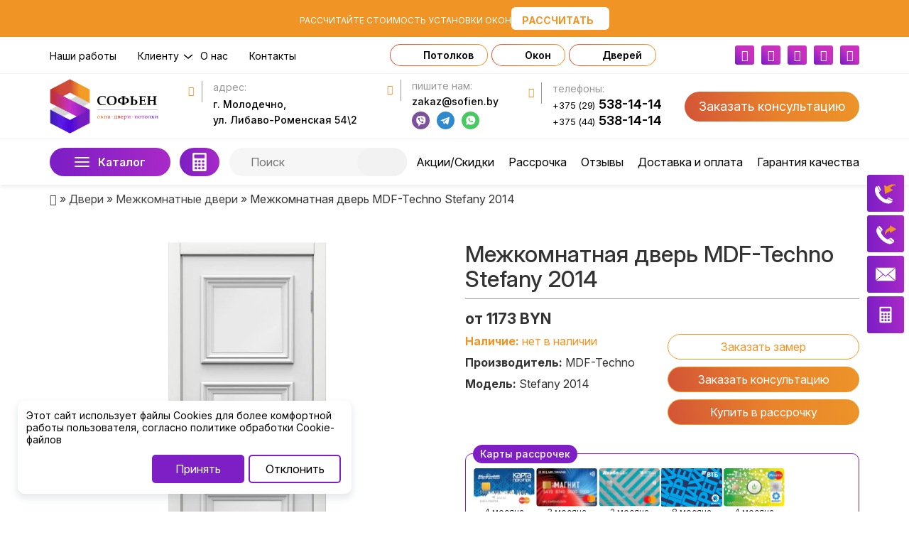

--- FILE ---
content_type: text/html; charset=UTF-8
request_url: https://sofien.by/mezhkomnatnaja-dver-mdf-techno-stefany-2014
body_size: 26816
content:
<!DOCTYPE html><html lang="ru"><head><meta charset="UTF-8"><meta name="viewport" content="width=device-width, initial-scale=1, maximum-scale=1"><meta http-equiv="X-UA-Compatible" content="IE=edge"><title>Межкомнатная дверь MDF-Techno Stefany 2014 заказать, цены</title><style id="rocket-critical-css">html{font-family:sans-serif;-ms-text-size-adjust:100%;-webkit-text-size-adjust:100%}body{margin:0}footer,header{display:block}a{background-color:transparent}strong{font-weight:bold}h1{font-size:2em;margin:.67em 0}img{border:0}svg:not(:root){overflow:hidden}button,input{font:inherit;margin:0;color:inherit}button{overflow:visible}button{text-transform:none}button,input[type='submit']{-webkit-appearance:button}button::-moz-focus-inner,input::-moz-focus-inner{padding:0;border:0}input{line-height:normal}input[type='checkbox']{-webkit-box-sizing:border-box;-moz-box-sizing:border-box;box-sizing:border-box;padding:0}*{-webkit-box-sizing:border-box;-moz-box-sizing:border-box;box-sizing:border-box}*:before,*:after{-webkit-box-sizing:border-box;-moz-box-sizing:border-box;box-sizing:border-box}html{font-size:10px}body{font-family:'Helvetica Neue',Helvetica,Arial,sans-serif;font-size:14px;line-height:1.42857143;color:#333;background-color:#fff}input,button{font-family:inherit;font-size:inherit;line-height:inherit}a{text-decoration:none;color:#337ab7}img{vertical-align:middle}h1,.h2,.h3{font-family:inherit;font-weight:500;line-height:1.1;color:inherit}h1,.h2,.h3{margin-top:20px;margin-bottom:10px}h1{font-size:36px}.h2{font-size:30px}.h3{font-size:24px}p{margin:0 0 10px}ul{margin-top:0;margin-bottom:10px}ul ul{margin-bottom:0}.container{margin-right:auto;margin-left:auto;padding-right:15px;padding-left:15px}@media (min-width:768px){.container{width:750px}}@media (min-width:992px){.container{width:970px}}@media (min-width:1200px){.container{width:1170px}}.row{margin-right:-15px;margin-left:-15px}.col-sm-3,.col-xs-12{position:relative;min-height:1px;padding-right:15px;padding-left:15px}.col-xs-12{float:left}.col-xs-12{width:100%}@media (min-width:768px){.col-sm-3{float:left}.col-sm-3{width:25%}}label{font-weight:bold;display:inline-block;max-width:100%;margin-bottom:5px}input[type='checkbox']{line-height:normal;margin:4px 0 0;margin-top:1px \9}.container:before,.container:after,.row:before,.row:after{display:table;content:' '}.container:after,.row:after{clear:both}.hidden{display:none!important}@-ms-viewport{width:device-width}@media (max-width:767px){.hidden-xs{display:none!important}}picture{max-width:100%;max-height:100%}img{max-width:100%}header .logo{margin-bottom:0px}body{margin:0;padding:0;line-height:1.25;font-family:'Inter',sans-serif!important;font-size:16px;position:relative;color:#333;overflow-x:clip}html{overflow-x:hidden!important}*{outline:0!important}.w100{width:100%}.mb20{margin-bottom:20px}#breadcrumbs{margin-bottom:0px;padding:10px 0}#breadcrumbs a{color:#444}.pretty{display:flex;justify-content:center;align-items:center;overflow-x:hidden;line-height:1.2;margin-top:5px;margin-bottom:30px}.pretty span{position:relative;font-variation-settings:'wght' 700;text-align:center;padding-bottom:10px}.pretty span:before{content:'';width:100%;height:2px;background:#F19426;position:absolute;bottom:8px;left:0;right:0}.pretty span:after{content:'';width:33%;height:6px;background:#F19426;position:absolute;bottom:2px;left:0;right:0;margin:0 auto}.fotter-h{text-align:center;text-align:center}.fotter-h p{font-size:22px!important;line-height:33px;color:#fff;font-variation-settings:'wght' 700}footer{background:#F19426;padding:25px 0;color:#fff}.footer-content p{color:#fff;font-size:12px;text-align:left}.footer-content{display:flex;flex-direction:column;margin-bottom:20px}.footer-content form{display:flex;flex-direction:column;align-items:center}.footer-content input{padding:8px 15px;margin-bottom:10px;border-radius:50px;background:transparent;border:1px solid #fff;color:#fff}footer a{color:#444}.pretty-button{display:flex;flex-wrap:wrap;justify-content:flex-start;margin:10px 0 10px;width:max-content;padding:10px 20px;color:#fff!important;text-decoration:none!important;background:linear-gradient(259.41deg,#ED9E27 -26.53%,#EA832B 44.95%,#CE4B39 110.7%);border-radius:30px}#menu21+label div{left:0px}#menu21+label div:nth-child(2):before{content:"";opacity:0}.burger input{display:none}label.mob-menu{position:relative;width:50px;height:40px;display:flex;margin:1.7em;text-align:left;margin:0px}label.mob-menu div,label.mob-menu div:before,label.mob-menu div:after{background:#f29b26;position:absolute;height:5px;width:50px;border-radius:4px}label.mob-menu div:first-child{top:0px}label.mob-menu div:nth-child(2){top:15px}label.mob-menu div:nth-child(3){top:30px}#for-mob-menu{position:fixed;top:0;z-index:20;left:-100%;width:calc(100% - 100px);background:#fafafa;padding:20px 0px;box-shadow:0px 0px 10px #bebebe;bottom:0;overflow-y:scroll;display:none}#mob_menu{width:100%}#mobile_menu{padding:0;margin:0}#mobile_menu .sub-menu{display:none;list-style:none;font-size:14px;border-top:1px solid #bebebe;margin-top:10px;width:100%;margin-bottom:-10px}#mobile_menu li{padding:10px 0;border-bottom:1px solid #bebebe}#mobile_menu .sub-menu li:last-child{border-bottom:0px}#mobile_menu>li a{width:100%;padding:0 15px;flex-wrap:wrap;display:flex;color:#222}#mobile_menu li.menu-item-has-children{display:flex;flex-wrap:wrap}#mobile_menu li.menu-item-has-children>a{width:calc(100% - 50px)}#mobile_menu li.menu-item-has-children .toggle-sub{width:50px;display:flex;justify-content:center;align-items:center;border-left:1px solid #bebebe}#mobile_menu .sub-menu a{padding:5px 15px}#mobile_menu .sub-menu li:last-child a{border-bottom:0px}.pop_up_container{position:fixed;display:none;width:100%;height:100%;background:#000000c7;top:0;left:0;opacity:0.8;z-index:999999}.call_pop_up{border:2px solid #f29b26;position:fixed;left:0;right:0;top:50%;transform:translateY(-50%);margin:auto;min-width:320px;max-width:420px;background-color:#fff;padding:15px 15px 15px;animation:opacityOut 1s forwards;display:none;z-index:9991000;border-radius:5px;min-width:750px;max-width:750px;align-items:center;padding:30px;column-gap:30px}.popup-wrapp{display:flex;column-gap:30px;align-items:center}.popup-left{width:90%}.popup-wrapp .h3{margin-top:0px!important}.close_pop_up{position:absolute;right:0px;top:0;width:30px;font-size:30px;display:flex;justify-content:center;align-items:center;transform:rotate(45deg);height:30px}.call_pop_up .formajax input[type="text"],.call_pop_up .formajax input[type="tel"]{background:#FFFFFF;border:1px solid #f29b26;box-sizing:border-box;border-radius:10px;padding:14px 20px;margin-bottom:15px}.call_pop_up .formajax input[type="submit"]{background:#f29b26;font-variation-settings:'wght' 700;border-radius:5px;color:#fff;border:none;padding:8px 20px;border:2px solid #f29b26;margin-bottom:0px;width:100%;height:48px;border-radius:8px}.thanks-contain{display:flex;flex-direction:column;align-items:center;text-align:center;row-gap:15px}.flex-header{display:flex;flex-wrap:wrap;justify-content:space-between;align-items:center;position:relative}header .top-header{border-bottom:1px solid #F1F1F1;padding:10px 0}header .mid-header{border-bottom:1px solid #F1F1F1;padding:5px 0}#top_menu{padding:0px;margin:0px;display:flex;flex-wrap:wrap;align-items:center;justify-content:space-between;gap:30px}#top_menu li{margin-right:30px;list-style:none}#top_menu li a{font-size:14px;font-variation-settings:'wght' 400;color:#000000;text-decoration:none!important}.mini-soc{display:flex;flex-wrap:wrap;align-items:center;padding-left:0px;margin-bottom:0px}.mini-soc li{list-style:none;margin-left:10px}.mini-soc li a{width:27px;height:27px;background:linear-gradient(222deg,#e52dc1 1.3%,#C632BE 17.45%,#C632BE 44.69%,#AB29C7 63.36%,#7B1AC2 98.17%);color:#fff;display:flex;justify-content:center;align-items:center;flex-wrap:wrap;text-decoration:none!important;border-radius:3px}header .open-pop,.sticky-mob .open-pop{background:linear-gradient(259.41deg,#ED9E27 -26.53%,#EA832B 44.95%,#CE4B39 110.7%);border-radius:30px;border:none;color:#fff;font-size:18px;padding:10px 20px}.sticky-mob .mini-soc{padding-left:0px}.sticky-mob .mini-soc li{margin-left:0px;margin-right:10px}.sticky-mob .open-pop{margin-bottom:10px}header{background:#FFFFFF;box-shadow:0px 4px 4px rgba(0,0,0,0.06)}.header-desc-block{display:flex;flex-wrap:wrap;align-items:flex-start;font-size:14px}.header-desc-block a{color:#000;text-decoration:none!important;margin-bottom:5px;line-height:18px}.desc-block-content.header-adres a{line-height:22px}.header-desc-block .for-header-i{width:30px;height:30px;display:flex;flex-wrap:wrap;justify-content:center;align-items:center;border-right:0.5px solid #989898;margin-right:15px;color:#F19426}.header-desc-block .desc-block-content,.sticky-mob .desc-block-content{display:flex;flex-direction:column;font-variation-settings:'wght' 500;min-height:68px}.sticky-mob .desc-block-content{min-height:auto}.desc-block-title{color:#989898;font-variation-settings:'wght' 400;margin-bottom:5px}.desc-block-content.header-phones a{font-variation-settings:'wght' 600;font-size:18px}.desc-block-content.header-phones a span{font-variation-settings:'wght' 400;font-size:13px;line-height:16px;letter-spacing:-0.02em;margin-right:5px}.for-catalog-button{padding:12px 0}.total-catalog{position:absolute;z-index:3;left:0;visibility:hidden;opacity:0;height:600px;background:#fff;box-shadow:0px 0px 10px #bebebe;border-radius:5px;max-height:calc(100vh - 120px);top:100%}#hover-catalog-menu>li>.sub-menu{visibility:hidden;opacity:0;position:fixed;width:900px;max-width:calc(100vw - 300px);left:270px;top:0;background:#fff;padding:20px;list-style:none;height:600px;display:flex;flex-wrap:wrap;flex-direction:column;justify-content:flex-start;align-items:flex-start;max-height:calc(100vh - 120px);align-content:flex-start;box-shadow:3px 0px 10px #bebebe57;padding-top:70px}#hover-catalog{height:100%;overflow-y:scroll}#hover-catalog-menu{max-height:100%}#hover-catalog-menu>li>.sub-menu>p.h2{font-size:24px;margin:0px 0px 20px 0px;line-height:31px;color:#000;font-variation-settings:'wght' 600;position:absolute;left:20px;top:20px}#catalog-full-button{width:170px;height:40px;display:flex;flex-wrap:wrap;justify-content:space-between;align-items:center;padding:5px 35px;border:none;color:#fff;background:linear-gradient(85.41deg,#7E1EC5 7.93%,#A929C7 99.38%);border-radius:30px;font-size:16px;font-variation-settings:'wght' 600}#catalog-full-button .bars:before{content:'';width:21px;position:absolute;top:-6px;height:2px;border-radius:5px;background:#fff}#catalog-full-button .bars:after{content:'';width:21px;position:absolute;bottom:-6px;height:2px;border-radius:5px;background:#fff}#catalog-full-button .bars{display:flex;position:relative;width:21px;height:2px;border-radius:5px;background:#fff}#catalog-full-button .times{display:none}#catalog-full-button .times:before{content:'';border-radius:5px;transform:rotate(45deg);width:21px;background:#fff;height:2px;display:flex;position:absolute;top:50%}#catalog-full-button .times:after{content:'';border-radius:5px;transform:rotate(-45deg);width:21px;background:#fff;height:2px;display:flex;position:absolute;top:50%}#hover-catalog-menu>li>.sub-menu>li{width:25%;max-width:250px;margin-right:15px}#hover-catalog-menu>li>a{position:relative;width:100%;padding:10px 20px;display:flex;flex-wrap:wrap;color:#04182E;font-variation-settings:'wght' 700;text-decoration:none!important;border:1px solid #fff}#hover-catalog-menu>li>a:after{content:"\f105";display:inline-block;font:normal normal normal 14px/1 FontAwesome;font-size:inherit;text-rendering:auto;-webkit-font-smoothing:antialiased;-moz-osx-font-smoothing:grayscale;position:absolute;right:10px;top:15px;top:50%;transform:translateY(-50%)}#hover-catalog-menu>li>.sub-menu>li>a{font-size:16px;font-weight:400;color:#000!important;display:block}#hover-catalog-menu>li>.sub-menu>li{position:relative;margin-bottom:10px}#hover-catalog-menu{display:flex;flex-wrap:wrap;flex-direction:column;margin:0px;padding:0px;background:#fff;position:relative}#hover-catalog-menu>li{list-style:none;width:270px}#search-form{display:flex;flex-wrap:wrap;align-items:center;position:relative;background:#F2F2F2;border-radius:30px}#search-form input[type="text"]{width:500px;max-width:100%;height:40px;background:#F6F6F6;border-radius:30px;border:none;padding:0px 70px 0 30px}#search-form input[type="submit"]{width:70px;height:40px;background-color:#F2F2F2;border-radius:30px;background-image:url(/wp-content/themes/montazh-theme/img/svg/main-search.svg);background-size:20px;border:none;font-size:0px;background-position:center;background-repeat:no-repeat;position:absolute;right:0}.search{position:relative;width:250px}.search .search-input{width:210px}.search .result-search{display:none}.search .result-search{position:absolute;width:100%;z-index:5;display:none;top:100%}.search .result-search .preloader{width:100%;display:none;background:#fff;border-top:none;border:1px solid #eee}.search .result-search .preloader .loader{width:30px;height:30px;margin:0 auto;display:block}.search .result-search .result-search-list{width:100%;display:none;overflow-y:auto;padding:10px;box-sizing:border-box;background:#fff;border-top:none;border:1px solid #eee;max-height:250px}#header_menu{display:flex;flex-wrap:wrap;margin:0px;padding:0px}#header_menu>li{padding:10px 0}#header_menu li{margin-left:20px;list-style:none;position:relative}#header_menu li:first-child{margin-left:0px}#header_menu li a{color:#000;display:flex;flex-wrap:wrap;align-items:center}.footer_menu{padding-left:0px;margin-bottom:30px}.footer_menu li{list-style:none;margin-bottom:10px}.footer_menu li a{color:#fff;text-decoration:none!important}.footer-desc-block.phones-f{background:#FFFFFF;border-radius:5px;padding:10px;display:flex;flex-wrap:wrap;align-items:center;color:#A929C7;width:max-content}.footer-desc-block.phones-f a{color:#A929C7!important}.sticky-mob .desc-block-content{width:calc(100% - 25px);display:flex;flex-direction:column}.sticky-mob .footer-desc-block{display:flex;flex-wrap:wrap;align-items:center;margin-bottom:10px}.sticky-mob .footer-desc-block{padding:0px;width:100%}.sticky-mob .for-header-i{width:20px;margin-right:5px}footer .header-adres br,.sticky-mob .header-adres br{display:none}#header-menu li.discount>a{position:relative}#header-menu li.discount>a:before{content:'';position:absolute;width:20px;height:20px;background:url('/wp-content/themes/montazh-theme/img/skidki.svg');background-repeat:no-repeat;background-position:center;right:-10px;top:-10px}.sticky-mob{position:sticky;z-index:3;background:#fff;bottom:0;padding:15px;box-shadow:3px -8px 10px #e3e3e3b8;display:flex;flex-direction:column}.sticky-mob .footer-desc-block a{color:#A929C7!important;font-size:14px;line-height:16px}.sticky-mob .footer-desc-block span{font-size:14px}.sticky-mob .footer-desc-block i{color:#f29b26!important}#hover-catalog-menu>li>.sub-menu>li>a{font-size:18px;color:#f29b26!important;margin-bottom:5px}#hover-catalog-menu>li>.sub-menu>li>.sub-menu{padding-left:10px;margin-bottom:10px}#hover-catalog-menu>li>.sub-menu>li>.sub-menu li{position:relative;padding-left:15px;list-style:none}#hover-catalog-menu>li>.sub-menu>li>.sub-menu li:before{content:'';width:7px;height:7px;background:#f19426;position:absolute;left:0;top:7px;border-radius:50px}#hover-catalog-menu>li>.sub-menu>li>.sub-menu li a{color:#333}.sub-brands{width:350px;display:flex;flex-wrap:wrap;padding:0;margin:0;list-style:none;height:100%;align-content:flex-start;margin-left:50px;position:absolute;right:20px;top:20px}.sub-brands p{font-variation-settings:'wght' 600;font-size:24px;line-height:31px;margin-bottom:20px;width:100%;margin-top:0;color:#000}.sub-brands li{width:calc(33% - 10px);margin:5px;box-shadow:0 0 10px #dfdfdf;padding:5px;border-radius:5px;max-height:50px;display:flex;justify-content:center;align-items:center}.sub-brands li img{max-height:40px;width:auto}.proof{position:relative;display:flex;margin-bottom:10px}.proof input{width:20px;height:20px;margin:0 10px 0 0;opacity:0;z-index:3}.proof div{width:calc(100% - 30px);font-size:12px}.proof div a{color:#f29b26}.proof div:before{content:'';position:absolute;width:20px;height:20px;border-radius:3px;border:1px solid;left:0;top:2px}.header-soc{padding:0px;margin:0px;display:flex;flex-wrap:wrapw}.header-soc li{list-style:none;margin-right:10px}.header-soc li a{display:flex}.head-quiz-menu{position:absolute;left:170px;visibility:hidden;opacity:0;top:100%;box-shadow:0px 0px 10px #bebebe;background:#fff;border-radius:5px;z-index:5}.head-quiz-menu .quiz-menu{padding:10px 19px 6px}.head-quiz-menu .quizr_menu{padding:0;margin:0}.head-quiz-menu li{list-style:none;margin-bottom:5px}.head-quiz-menu li a{color:#04182E;font-variation-settings:'wght' 700;display:flex;text-transform:lowercase}.head-quiz-menu li a:last-child{text-transform:lowercase}.head-quiz-menu li a:before{content:"Калькулятор\a0";text-transform:capitalize!important}#calc-list-button{padding:12px 0}#calc-list-button button{height:40px;display:flex;align-items:center;padding:5px 15px;border:none;color:#fff;background:linear-gradient(85.41deg,#7E1EC5 7.93%,#A929C7 99.38%);border-radius:30px}.top-header .quizr_menu{padding:0;margin:0;display:flex;align-items:center}.top-header .quizr_menu li{list-style:none;max-width:240px;margin-right:5px;background:linear-gradient(259.41deg,#ED9E27 -26.53%,#EA832B 44.95%,#CE4B39 110.7%);border-radius:30px;border:none;color:#fff;font-size:18px;padding:1px 1px}.top-header .quizr_menu li a:before{content:url("/wp-content/themes/montazh-theme/img/calculator/calculator-black.svg");width:27px;height:27px;padding-top:5px}.top-header .quizr_menu li:last-child{margin-right:0px!important}.top-header .quizr_menu a{font-size:14px;font-variation-settings:'wght' 600;color:#000000;background:#fff;padding:1px 19px;border-radius:30px;display:flex;justify-content:center;align-items:center;text-decoration:none!important}.sticky-mob .quizr_menu{display:flex;padding:0;column-gap:10px;row-gap:7px;flex-wrap:wrap}.sticky-mob .quizr_menu li{list-style:none;width:calc((100% / 3) - 7px);background:linear-gradient(259.41deg,#ED9E27 -26.53%,#EA832B 44.95%,#CE4B39 110.7%);border-radius:30px;border:none;color:#fff;font-size:18px;padding:6px 0px;display:flex;justify-content:center;align-items:center}.sticky-mob .quizr_menu li:before{content:url("/wp-content/themes/montazh-theme/img/calculator/calculator-white.svg");width:27px;height:27px;padding-top:3px}.sticky-mob .quizr_menu li a{color:#fff}#tapbar_left{display:flex;flex-direction:column;list-style:none;padding:0px;margin:0px;position:fixed;z-index:3;bottom:48px;left:-300px}#tapbar_left li{margin:10px 0;width:100%;background:linear-gradient(225deg,#ED9E27 -26.53%,#EA832B 44.95%,#CE4B39 110.7%);box-shadow:rgba(0,0,0,0.2) 3px 10px 10px;border-radius:0 10px 10px 0;opacity:.7}#tapbar_left li a{display:flex;flex-wrap:wrap;color:#fff;text-decoration:none;overflow:hidden;position:relative}#tapbar_left li a span{padding:10px;font-size:14px;display:flex;flex-wrap:wrap;flex-direction:column;justify-content:center}#tapbar_left li a label{font-weight:normal;color:#d4d4d2}#tapbar_left li a img{width:105px;height:70px}#tapbar_left li a:after{content:'';position:absolute;top:0;height:100%;width:45px;transform:skewX(-45deg);animation:flareAnimation;left:-150%;background:linear-gradient(90deg,rgba(255,255,255,.1),rgba(255,255,255,.4));animation:flareAnimation 4s infinite linear}#tapbar_left li:first-child a:after{animation-delay:0s}#tapbar_left li:nth-child(2) a:after{animation-delay:1s}#tapbar_left li:nth-child(3) a:after{animation-delay:2s}#tapbar_left li:nth-child(4) a:after{animation-delay:3s}@keyframes flareAnimation{0%{left:-150%}100%{left:150%}}@media (max-width:1620px){#tapbar_left li a{flex-direction:row-reverse;border-radius:10px}#tapbar_left li a{flex-direction:row-reverse;border-radius:10px}#tapbar_left li{transform:translateX(calc(-100% - -105px))}}@media (max-width:1365px){#tapbar_left{display:none}}@media (max-width:1199px){header .open-pop{font-size:14px;padding:10px 15px}.header-desc-block .for-header-i{width:20px;margin-right:5px}.container{width:100%}#header_menu li{margin-left:10px}.top-header .quizr_menu li{max-width:180px}.top-header .quizr_menu a{font-size:13px}}@media (min-width:1023px){.desk-hidden{display:none}}@media (max-width:1023px){.top-header,.dottom-header,.header-desc-block{display:none}#for-mob-menu{display:flex;flex-direction:column;justify-content:space-between;padding-bottom:0px}}@media (max-width:600px){header .open-pop{display:none}.sticky-mob .quizr_menu li{width:calc(50% - 5px)}}@media (max-width:480px){header .open-pop{font-size:12px;padding:10px 10px}}@media (max-width:425px){header .open-pop{display:none}}@media (max-width:374px){.logo{max-width:100px}.logo img{height:auto}}#mobile-tab-bar{display:flex;list-style:none;justify-content:space-between;height:min-content;padding:10px 20px;margin:0;align-items:start;position:fixed;bottom:0px;left:0px;right:0px;width:100%;background:#eee;height:80px;border-radius:20px 20px 0 0;z-index:3;display:none;z-index:10;box-shadow:0px -7px 15px #9a9999}@media (max-width:998px){#mobile-tab-bar{display:flex}}.for-bar-img{display:flex;flex-direction:column;align-items:center;color:#161616}.for-bar-img span{margin-top:7px;font-size:12px}#mob-menu-button>.for-bar-img{transform:translateY(-20px);background:#eee;padding:20px 0 0 0;border-radius:50% 50% 0 0;width:80px;display:flex;flex-direction:column;gap:15px;position:relative;margin:0 -10px}#mob-menu-button span{margin-top:0}#mob-menu-button>.for-bar-img:before{position:absolute;content:'';width:50px;height:50px;bottom:20px;border-radius:50%;z-index:3;animation:pulse-border 2s infinite;border:2px solid #F19426}@keyframes pulse-border{0%{border-color:#F19426;box-shadow:0 0 0 0 rgba(127,30,197,0.7)}50%{border-color:#F19426;box-shadow:0 0 0 10px rgba(127,30,197,0)}100%{border-color:#F19426;box-shadow:0 0 0 0 rgba(127,30,197,0.7)}}.new-button-mob::after{position:absolute;content:'';width:55px;height:55px;background:#dfdfdf;bottom:-12.5px;border-radius:50%;z-index:0;left:-12.5px}.new-button-mob>div:first-child{width:30px;height:3px;background:#000;z-index:1;position:relative;top:0px;border-radius:10px}.new-button-mob>div:nth-child(2){display:flex;justify-content:space-between;gap:5px;position:relative;top:0px}.new-button-mob>div:nth-child(2)>div:first-child{width:5px;height:3px;background:#000;z-index:1;border-radius:10px}.new-button-mob>div:nth-child(2)>div:last-child{width:20px;height:3px;background:#000;z-index:1;border-radius:15px}.new-button-mob>div:last-child{width:30px;height:3px;background:#000;z-index:1;border-radius:20px;top:0px;position:relative;margin-bottom:5px}.new-button-mob{display:flex;flex-direction:column;gap:5px;margin-top:5px;position:relative}#mobile-tab-bar>li:first-child>a>.for-bar-img{width:50px;text-align:center}.banner-content{background:#F19426;display:flex;align-items:center;justify-content:center;gap:20px;color:#ffff;padding:10px 15px}.banner-link{color:#fff;text-transform:uppercase;margin-top:5px}.banner-button{padding:10px 15px;background:#fff;border-radius:6px;position:relative;display:flex;align-items:center;gap:20px}.banner-button span{text-transform:uppercase;color:#F19426;margin-bottom:-5px;font-variation-settings:'wght' 700}.arrow{transform:translate(-50%,-50%);transform:rotate(-90deg);margin-top:3px}.arrow span{display:block;width:7px;height:7px;border-bottom:2px solid #F19426;border-right:2px solid #F19426;transform:rotate(45deg);animation:animate 2s infinite}.arrow span:nth-child(2){animation-delay:-0.2s}.arrow span:nth-child(3){animation-delay:-0.4s}@keyframes animate{0%{opacity:0;transform:rotate(45deg) translate(-20px,-20px)}50%{opacity:1}100%{opacity:0;transform:rotate(45deg) translate(20px,20px)}}.banner-link{font-size:12px}.banner-button span{font-size:14px}#menu-item-23490{position:relative;padding-right:30px;margin-right:0!important}#menu-item-23490 .sub-menu{position:absolute;padding:0;background:#dcdcdc;padding:10px;border-radius:5px;top:18px;z-index:1;width:180px;opacity:0;visibility:hidden}#menu-item-23490::before{content:'';width:14px;height:8px;background-image:url(/wp-content/uploads/2024/02/Polygon.svg);position:absolute;right:10px;top:8px}@media (max-width:1200px){#main-right-widget{display:none!important}}#main-right-widget{display:flex;flex-direction:column;position:fixed;right:7px;top:50%;transform:translateY(-50%);z-index:5}#main-right-widget a{width:52px;height:52px;display:flex;flex-wrap:wrap;justify-content:center;align-items:center;border-radius:3px;background:linear-gradient(85.41deg,#7E1EC5 7.93%,#A929C7 99.38%);margin-bottom:5px}.widjet-calc{position:relative}.widjet-calc .hidde-item{position:absolute;top:0;right:0;z-index:1;opacity:0}.widjet-calc .hidde-item:after{content:'';position:absolute;right:-10px;height:100%;top:0;width:10px}.widjet-calc .open-calc{position:relative;z-index:2;transform:none!important}.b-popover.js-act{opacity:1;visibility:visible;transform:translateY(0)}.b-popover{left:25px;width:470px;bottom:25px;padding:12px;background-color:#fff;border-radius:10px;z-index:101;box-shadow:0 5px 10px 2px rgba(34,60,80,.1);transform:translateY(10px);right:20px;position:fixed;display:flex;visibility:hidden;opacity:0;flex-direction:column;text-align:left;max-width:calc(100% - 50px);z-index:99999}.b-popover__content{margin-bottom:0px;font-size:14px;color:#000;margin-bottom:10px}.b-popover a.js-close-cookie-popover{background:#7E1EC5;color:#fff;border:2px solid #7E1EC5;font-size:16px;padding:8px 20px;border-radius:0px;text-decoration:none!important;display:flex;flex-wrap:wrap;width:max-content;margin:0 auto;justify-content:center;border-radius:5px}.b-popover a.js-close-cookie-popover:first-child{color:#000;background:#fff!important}@media (max-width:968px){.call_pop_up{width:calc(100% - 20px)!important;min-width:auto;max-width:none}}@media (max-width:768px){.call_pop_up img{display:none}.popup-left{width:100%}.popup-wrapp{column-gap:0px}}#header-menu li.discount>a{position:relative}#header-menu li.discount>a:before{content:'';position:absolute;width:20px;height:20px;background:url(/wp-content/themes/montazh-theme/img/skidki.svg);background-repeat:no-repeat;background-position:center;right:-10px;top:-10px;z-index:2}#header-menu li.discount>a:after{content:'';position:absolute;top:1px;right:-5px;border-radius:50%;height:10px;width:10px;transform:scale(1);box-shadow:0 0 0 0 #fa6901;z-index:3;right:-5px;transform:translateY(-50%);animation:pulse-right 2s infinite}@keyframes pulse-right{0%{transform:translateY(-50%) scale(0.95);box-shadow:0 0 0 0 rgba(250,105,1,.7)}70%{transform:translateY(-50%) scale(1);box-shadow:0 0 0 10px rgba(250,105,1,0)}100%{transform:translateY(-50%) scale(0.95);box-shadow:0 0 0 0 rgba(250,105,1,0)}}@media (max-width:767px){h1{font-size:28px}}</style><link rel="preload" href="https://sofien.by/wp-content/cache/min/1/a1fd8b9d007dfed337a5b49f481293c8.css" as="style" onload="this.onload=null;this.rel='stylesheet'" data-minify="1" /><meta name='robots' content='max-image-preview:large' /><meta name="description" content="Межкомнатная дверь MDF-Techno Stefany 2014 предлагает Софьен. ✔Установка ✔Гарантия до 25 лет ✔Рассрочка. ☎+375(29)538-14-14."/><link rel="canonical" href="https://sofien.by/mezhkomnatnaja-dver-mdf-techno-stefany-2014" /><meta property="og:locale" content="ru_RU" /><meta property="og:type" content="article" /><meta property="og:title" content="Межкомнатная дверь MDF-Techno Stefany 2014 заказать, цены" /><meta property="og:description" content="Межкомнатная дверь MDF-Techno Stefany 2014 предлагает Софьен. ✔Установка ✔Гарантия до 25 лет ✔Рассрочка. ☎+375(29)538-14-14." /><meta property="og:url" content="https://sofien.by/mezhkomnatnaja-dver-mdf-techno-stefany-2014" /><meta property="og:site_name" content="«СОФЬЕН»" /><meta property="article:section" content="Межкомнатные двери" /><meta property="article:published_time" content="2022-06-17T13:31:15+03:00" /><meta property="article:modified_time" content="2023-07-26T20:56:05+03:00" /><meta property="og:updated_time" content="2023-07-26T20:56:05+03:00" /><meta property="og:image" content="https://sofien.by/wp-content/uploads/2022/06/Stefany_2014.jpg" /><meta property="og:image:secure_url" content="https://sofien.by/wp-content/uploads/2022/06/Stefany_2014.jpg" /><meta property="og:image:width" content="500" /><meta property="og:image:height" content="1116" /><meta name="twitter:card" content="summary" /><meta name="twitter:description" content="Межкомнатная дверь MDF-Techno Stefany 2014 предлагает Софьен. ✔Установка ✔Гарантия до 25 лет ✔Рассрочка. ☎+375(29)538-14-14." /><meta name="twitter:title" content="Межкомнатная дверь MDF-Techno Stefany 2014 заказать, цены" /><meta name="twitter:image" content="https://sofien.by/wp-content/uploads/2022/06/Stefany_2014.jpg" /> <script type='application/ld+json'>{"@context":"http:\/\/schema.org","@type":"WebSite","@id":"#website","url":"https:\/\/sofien.by\/","name":"\u00ab\u0421\u041e\u0424\u042c\u0415\u041d\u00bb","potentialAction":{"@type":"SearchAction","target":"https:\/\/sofien.by\/?s={search_term_string}","query-input":"required name=search_term_string"}}</script> <style id='wp-img-auto-sizes-contain-inline-css' type='text/css'>img:is([sizes=auto i],[sizes^="auto," i]){contain-intrinsic-size:3000px 1500px}</style><style id='wp-emoji-styles-inline-css' type='text/css'>img.wp-smiley,img.emoji{display:inline!important;border:none!important;box-shadow:none!important;height:1em!important;width:1em!important;margin:0 0.07em!important;vertical-align:-0.1em!important;background:none!important;padding:0!important}</style><style id='classic-theme-styles-inline-css' type='text/css'>
/*! This file is auto-generated */
.wp-block-button__link{color:#fff;background-color:#32373c;border-radius:9999px;box-shadow:none;text-decoration:none;padding:calc(.667em + 2px) calc(1.333em + 2px);font-size:1.125em}.wp-block-file__button{background:#32373c;color:#fff;text-decoration:none}</style><style id='rocket-lazyload-inline-css' type='text/css'>.rll-youtube-player{position:relative;padding-bottom:56.23%;height:0;overflow:hidden;max-width:100%}.rll-youtube-player iframe{position:absolute;top:0;left:0;width:100%;height:100%;z-index:100;background:0 0}.rll-youtube-player img{bottom:0;display:block;left:0;margin:auto;max-width:100%;width:100%;position:absolute;right:0;top:0;border:none;height:auto;cursor:pointer;-webkit-transition:.4s all;-moz-transition:.4s all;transition:.4s all}.rll-youtube-player img:hover{-webkit-filter:brightness(75%)}.rll-youtube-player .play{height:72px;width:72px;left:50%;top:50%;margin-left:-36px;margin-top:-36px;position:absolute;background:url(https://sofien.by/wp-content/plugins/wp-rocket/assets/img/youtube.png) no-repeat;cursor:pointer}</style><meta name="generator" content="Site Kit by Google 1.102.0" /><meta name="generator" content="Powered by Visual Composer - drag and drop page builder for WordPress."/> <!--[if lte IE 9]><link rel="stylesheet" type="text/css" href="https://sofien.by/wp-content/plugins/js_composer/assets/css/vc_lte_ie9.min.css" media="screen"><![endif]--><link rel="icon" href="https://sofien.by/wp-content/uploads/2022/06/cropped-cropped-logo2-1-1-1-32x32.png" sizes="32x32" /><link rel="icon" href="https://sofien.by/wp-content/uploads/2022/06/cropped-cropped-logo2-1-1-1-192x192.png" sizes="192x192" /><link rel="apple-touch-icon" href="https://sofien.by/wp-content/uploads/2022/06/cropped-cropped-logo2-1-1-1-180x180.png" /><meta name="msapplication-TileImage" content="https://sofien.by/wp-content/uploads/2022/06/cropped-cropped-logo2-1-1-1-270x270.png" /> <noscript><style type="text/css">.wpb_animate_when_almost_visible{opacity:1}</style></noscript><noscript><style id="rocket-lazyload-nojs-css">.rll-youtube-player,[data-lazy-src]{display:none!important}</style></noscript><script>/*! loadCSS rel=preload polyfill. [c]2017 Filament Group, Inc. MIT License */
(function(w){"use strict";if(!w.loadCSS){w.loadCSS=function(){}}
var rp=loadCSS.relpreload={};rp.support=(function(){var ret;try{ret=w.document.createElement("link").relList.supports("preload")}catch(e){ret=!1}
return function(){return ret}})();rp.bindMediaToggle=function(link){var finalMedia=link.media||"all";function enableStylesheet(){link.media=finalMedia}
if(link.addEventListener){link.addEventListener("load",enableStylesheet)}else if(link.attachEvent){link.attachEvent("onload",enableStylesheet)}
setTimeout(function(){link.rel="stylesheet";link.media="only x"});setTimeout(enableStylesheet,3000)};rp.poly=function(){if(rp.support()){return}
var links=w.document.getElementsByTagName("link");for(var i=0;i<links.length;i++){var link=links[i];if(link.rel==="preload"&&link.getAttribute("as")==="style"&&!link.getAttribute("data-loadcss")){link.setAttribute("data-loadcss",!0);rp.bindMediaToggle(link)}}};if(!rp.support()){rp.poly();var run=w.setInterval(rp.poly,500);if(w.addEventListener){w.addEventListener("load",function(){rp.poly();w.clearInterval(run)})}else if(w.attachEvent){w.attachEvent("onload",function(){rp.poly();w.clearInterval(run)})}}
if(typeof exports!=="undefined"){exports.loadCSS=loadCSS}
else{w.loadCSS=loadCSS}}(typeof global!=="undefined"?global:this))</script> <meta name='robots' content='max-image-preview:large' /><meta property="og:image" content="/wp-content/uploads/2025/06/Sofen.png" /><meta property="og:image:secure_url" content="/wp-content/uploads/2025/06/Sofen.png" /><meta property="og:image:width" content="537" /><meta property="og:image:height" content="240" /><meta name="twitter:card" content="summary_large_image" /><link rel="preconnect" href="https://fonts.googleapis.com"><link rel="preconnect" href="https://fonts.gstatic.com" crossorigin><link href="https://fonts.googleapis.com/css2?family=Inter:ital,opsz,wght@0,14..32,100..900;1,14..32,100..900&display=swap" as="style" onload="this.onload=null;this.rel='stylesheet'" rel="preload"> <script>function setupGTM() {
    let gtmLoaded = false;
    
    function load() {
        if (gtmLoaded) return;
        gtmLoaded = true;
        console.log('Loading GTM');
        
        // Ваш код GTM
        (function(w,d,s,l,i){
            w[l]=w[l]||[];
            w[l].push({'gtm.start':new Date().getTime(),event:'gtm.js'});
            var f=d.getElementsByTagName(s)[0],
            j=d.createElement(s),dl=l!='dataLayer'?'&l='+l:'';
            j.async=true;
            j.src='https://www.googletagmanager.com/gtm.js?id='+i+dl;
            f.parentNode.insertBefore(j,f);
        })(window,document,'script','dataLayer','GTM-MPDLXVR');
    }
    
    document.addEventListener('click', load, { once: true });
    document.addEventListener('touchstart', load, { once: true });
    document.addEventListener('keydown', load, { once: true });
    
    // Скролл с небольшой задержкой (не сразу)
    document.addEventListener('scroll', function() {
        setTimeout(load, 500);
    }, { once: true, passive: true });
    
    setTimeout(load, 3000);
}

// Запускаем после загрузки DOM
if (document.readyState === 'loading') {
    document.addEventListener('DOMContentLoaded', setupGTM);
} else {
    setupGTM();
}

(function(w, d) {
    var scriptsLoaded = false;
    var scripts = [
        '//app.call-tracking.by/scripts/phones.js?b2492144-e690-4aa4-a588-763d8c0475f9',
        '//web.webpushs.com/js/push/3e8c7319050fca336283e44f2d8f9b77_1.js'
    ];

    function loadScripts() {
        if (scriptsLoaded) return;
        scriptsLoaded = true;
        
        scripts.forEach(function(src) {
            var s = d.createElement('script');
            s.src = src;
            s.async = true;
            d.head.appendChild(s);
        });
    }

    // События взаимодействия
    ['click', 'touchstart', 'keydown'].forEach(function(evt) {
        w.addEventListener(evt, loadScripts, { once: true });
    });

    // Скролл с задержкой
    w.addEventListener('scroll', function() {
        setTimeout(loadScripts, 1000);
    }, { once: true, passive: true });

    // Fallback через 10 секунд
    setTimeout(loadScripts, 3000);
})(window, document);</script> <meta name="mailru-domain" content="2FSr6CGITOybu8sC" /><style id='global-styles-inline-css' type='text/css'>:root{--wp--preset--aspect-ratio--square:1;--wp--preset--aspect-ratio--4-3:4/3;--wp--preset--aspect-ratio--3-4:3/4;--wp--preset--aspect-ratio--3-2:3/2;--wp--preset--aspect-ratio--2-3:2/3;--wp--preset--aspect-ratio--16-9:16/9;--wp--preset--aspect-ratio--9-16:9/16;--wp--preset--color--black:#000;--wp--preset--color--cyan-bluish-gray:#abb8c3;--wp--preset--color--white:#fff;--wp--preset--color--pale-pink:#f78da7;--wp--preset--color--vivid-red:#cf2e2e;--wp--preset--color--luminous-vivid-orange:#ff6900;--wp--preset--color--luminous-vivid-amber:#fcb900;--wp--preset--color--light-green-cyan:#7bdcb5;--wp--preset--color--vivid-green-cyan:#00d084;--wp--preset--color--pale-cyan-blue:#8ed1fc;--wp--preset--color--vivid-cyan-blue:#0693e3;--wp--preset--color--vivid-purple:#9b51e0;--wp--preset--gradient--vivid-cyan-blue-to-vivid-purple:linear-gradient(135deg,rgb(6,147,227) 0%,rgb(155,81,224) 100%);--wp--preset--gradient--light-green-cyan-to-vivid-green-cyan:linear-gradient(135deg,rgb(122,220,180) 0%,rgb(0,208,130) 100%);--wp--preset--gradient--luminous-vivid-amber-to-luminous-vivid-orange:linear-gradient(135deg,rgb(252,185,0) 0%,rgb(255,105,0) 100%);--wp--preset--gradient--luminous-vivid-orange-to-vivid-red:linear-gradient(135deg,rgb(255,105,0) 0%,rgb(207,46,46) 100%);--wp--preset--gradient--very-light-gray-to-cyan-bluish-gray:linear-gradient(135deg,rgb(238,238,238) 0%,rgb(169,184,195) 100%);--wp--preset--gradient--cool-to-warm-spectrum:linear-gradient(135deg,rgb(74,234,220) 0%,rgb(151,120,209) 20%,rgb(207,42,186) 40%,rgb(238,44,130) 60%,rgb(251,105,98) 80%,rgb(254,248,76) 100%);--wp--preset--gradient--blush-light-purple:linear-gradient(135deg,rgb(255,206,236) 0%,rgb(152,150,240) 100%);--wp--preset--gradient--blush-bordeaux:linear-gradient(135deg,rgb(254,205,165) 0%,rgb(254,45,45) 50%,rgb(107,0,62) 100%);--wp--preset--gradient--luminous-dusk:linear-gradient(135deg,rgb(255,203,112) 0%,rgb(199,81,192) 50%,rgb(65,88,208) 100%);--wp--preset--gradient--pale-ocean:linear-gradient(135deg,rgb(255,245,203) 0%,rgb(182,227,212) 50%,rgb(51,167,181) 100%);--wp--preset--gradient--electric-grass:linear-gradient(135deg,rgb(202,248,128) 0%,rgb(113,206,126) 100%);--wp--preset--gradient--midnight:linear-gradient(135deg,rgb(2,3,129) 0%,rgb(40,116,252) 100%);--wp--preset--font-size--small:13px;--wp--preset--font-size--medium:20px;--wp--preset--font-size--large:36px;--wp--preset--font-size--x-large:42px;--wp--preset--spacing--20:.44rem;--wp--preset--spacing--30:.67rem;--wp--preset--spacing--40:1rem;--wp--preset--spacing--50:1.5rem;--wp--preset--spacing--60:2.25rem;--wp--preset--spacing--70:3.38rem;--wp--preset--spacing--80:5.06rem;--wp--preset--shadow--natural:6px 6px 9px rgba(0,0,0,.2);--wp--preset--shadow--deep:12px 12px 50px rgba(0,0,0,.4);--wp--preset--shadow--sharp:6px 6px 0 rgba(0,0,0,.2);--wp--preset--shadow--outlined:6px 6px 0 -3px rgb(255,255,255),6px 6px rgb(0,0,0);--wp--preset--shadow--crisp:6px 6px 0 rgb(0,0,0)}:where(.is-layout-flex){gap:.5em}:where(.is-layout-grid){gap:.5em}body .is-layout-flex{display:flex}.is-layout-flex{flex-wrap:wrap;align-items:center}.is-layout-flex>:is(*,div){margin:0}body .is-layout-grid{display:grid}.is-layout-grid>:is(*,div){margin:0}:where(.wp-block-columns.is-layout-flex){gap:2em}:where(.wp-block-columns.is-layout-grid){gap:2em}:where(.wp-block-post-template.is-layout-flex){gap:1.25em}:where(.wp-block-post-template.is-layout-grid){gap:1.25em}.has-black-color{color:var(--wp--preset--color--black)!important}.has-cyan-bluish-gray-color{color:var(--wp--preset--color--cyan-bluish-gray)!important}.has-white-color{color:var(--wp--preset--color--white)!important}.has-pale-pink-color{color:var(--wp--preset--color--pale-pink)!important}.has-vivid-red-color{color:var(--wp--preset--color--vivid-red)!important}.has-luminous-vivid-orange-color{color:var(--wp--preset--color--luminous-vivid-orange)!important}.has-luminous-vivid-amber-color{color:var(--wp--preset--color--luminous-vivid-amber)!important}.has-light-green-cyan-color{color:var(--wp--preset--color--light-green-cyan)!important}.has-vivid-green-cyan-color{color:var(--wp--preset--color--vivid-green-cyan)!important}.has-pale-cyan-blue-color{color:var(--wp--preset--color--pale-cyan-blue)!important}.has-vivid-cyan-blue-color{color:var(--wp--preset--color--vivid-cyan-blue)!important}.has-vivid-purple-color{color:var(--wp--preset--color--vivid-purple)!important}.has-black-background-color{background-color:var(--wp--preset--color--black)!important}.has-cyan-bluish-gray-background-color{background-color:var(--wp--preset--color--cyan-bluish-gray)!important}.has-white-background-color{background-color:var(--wp--preset--color--white)!important}.has-pale-pink-background-color{background-color:var(--wp--preset--color--pale-pink)!important}.has-vivid-red-background-color{background-color:var(--wp--preset--color--vivid-red)!important}.has-luminous-vivid-orange-background-color{background-color:var(--wp--preset--color--luminous-vivid-orange)!important}.has-luminous-vivid-amber-background-color{background-color:var(--wp--preset--color--luminous-vivid-amber)!important}.has-light-green-cyan-background-color{background-color:var(--wp--preset--color--light-green-cyan)!important}.has-vivid-green-cyan-background-color{background-color:var(--wp--preset--color--vivid-green-cyan)!important}.has-pale-cyan-blue-background-color{background-color:var(--wp--preset--color--pale-cyan-blue)!important}.has-vivid-cyan-blue-background-color{background-color:var(--wp--preset--color--vivid-cyan-blue)!important}.has-vivid-purple-background-color{background-color:var(--wp--preset--color--vivid-purple)!important}.has-black-border-color{border-color:var(--wp--preset--color--black)!important}.has-cyan-bluish-gray-border-color{border-color:var(--wp--preset--color--cyan-bluish-gray)!important}.has-white-border-color{border-color:var(--wp--preset--color--white)!important}.has-pale-pink-border-color{border-color:var(--wp--preset--color--pale-pink)!important}.has-vivid-red-border-color{border-color:var(--wp--preset--color--vivid-red)!important}.has-luminous-vivid-orange-border-color{border-color:var(--wp--preset--color--luminous-vivid-orange)!important}.has-luminous-vivid-amber-border-color{border-color:var(--wp--preset--color--luminous-vivid-amber)!important}.has-light-green-cyan-border-color{border-color:var(--wp--preset--color--light-green-cyan)!important}.has-vivid-green-cyan-border-color{border-color:var(--wp--preset--color--vivid-green-cyan)!important}.has-pale-cyan-blue-border-color{border-color:var(--wp--preset--color--pale-cyan-blue)!important}.has-vivid-cyan-blue-border-color{border-color:var(--wp--preset--color--vivid-cyan-blue)!important}.has-vivid-purple-border-color{border-color:var(--wp--preset--color--vivid-purple)!important}.has-vivid-cyan-blue-to-vivid-purple-gradient-background{background:var(--wp--preset--gradient--vivid-cyan-blue-to-vivid-purple)!important}.has-light-green-cyan-to-vivid-green-cyan-gradient-background{background:var(--wp--preset--gradient--light-green-cyan-to-vivid-green-cyan)!important}.has-luminous-vivid-amber-to-luminous-vivid-orange-gradient-background{background:var(--wp--preset--gradient--luminous-vivid-amber-to-luminous-vivid-orange)!important}.has-luminous-vivid-orange-to-vivid-red-gradient-background{background:var(--wp--preset--gradient--luminous-vivid-orange-to-vivid-red)!important}.has-very-light-gray-to-cyan-bluish-gray-gradient-background{background:var(--wp--preset--gradient--very-light-gray-to-cyan-bluish-gray)!important}.has-cool-to-warm-spectrum-gradient-background{background:var(--wp--preset--gradient--cool-to-warm-spectrum)!important}.has-blush-light-purple-gradient-background{background:var(--wp--preset--gradient--blush-light-purple)!important}.has-blush-bordeaux-gradient-background{background:var(--wp--preset--gradient--blush-bordeaux)!important}.has-luminous-dusk-gradient-background{background:var(--wp--preset--gradient--luminous-dusk)!important}.has-pale-ocean-gradient-background{background:var(--wp--preset--gradient--pale-ocean)!important}.has-electric-grass-gradient-background{background:var(--wp--preset--gradient--electric-grass)!important}.has-midnight-gradient-background{background:var(--wp--preset--gradient--midnight)!important}.has-small-font-size{font-size:var(--wp--preset--font-size--small)!important}.has-medium-font-size{font-size:var(--wp--preset--font-size--medium)!important}.has-large-font-size{font-size:var(--wp--preset--font-size--large)!important}.has-x-large-font-size{font-size:var(--wp--preset--font-size--x-large)!important}</style></head><body> <noscript><iframe src="https://www.googletagmanager.com/ns.html?id=GTM-MPDLXVR" height="0" width="0" style="display:none;visibility:hidden"></iframe></noscript><header><div class="header-banner"><div class="banner-content"> <a class="banner-link" href="https://sofien.by/kviz-po-oknam">Рассчитайте стоимость установки окон</a> <a class="banner-button" href="https://sofien.by/kviz-po-oknam"> <span>Рассчитать</span><div class="arrow"> <span></span> <span></span> <span></span></div> </a></div></div><div class="top-header"><div class="container"><div class="flex-header"><div id="top-menu" class="top-menu"><ul id="top_menu" class="top_menu"><li id="menu-item-14957" class="menu-item menu-item-type-post_type menu-item-object-page menu-item-14957"><a href="https://sofien.by/nashi-raboty">Наши работы</a></li><li id="menu-item-23490" class="menu-item menu-item-type-custom menu-item-object-custom menu-item-has-children menu-item-23490"><a href="#">Клиенту</a><ul class="sub-menu"><li id="menu-item-27179" class="menu-item menu-item-type-post_type menu-item-object-page menu-item-27179"><a href="https://sofien.by/kalkulyatory">Калькуляторы</a></li><li id="menu-item-15098" class="menu-item menu-item-type-taxonomy menu-item-object-category menu-item-15098"><a href="https://sofien.by/slovar-terminov">Словарь терминов</a></li><li id="menu-item-23491" class="menu-item menu-item-type-taxonomy menu-item-object-category menu-item-23491"><a href="https://sofien.by/faq">Вопрос-ответ</a></li><li id="menu-item-91" class="menu-item menu-item-type-taxonomy menu-item-object-category menu-item-91"><a href="https://sofien.by/blog">Блог</a></li><li id="menu-item-27053" class="menu-item menu-item-type-post_type menu-item-object-page menu-item-27053"><a href="https://sofien.by/goroda">Города</a></li></ul></li><li id="menu-item-88" class="menu-item menu-item-type-post_type menu-item-object-page menu-item-88"><a href="https://sofien.by/about-us">О нас</a></li><li id="menu-item-87" class="menu-item menu-item-type-post_type menu-item-object-page menu-item-87"><a href="https://sofien.by/contact-us">Контакты</a></li></ul></div><div id="quiz-menu" class="quiz-menu"><ul id="quiz_menu" class="quizr_menu"><li id="menu-item-15567" class="menu-item menu-item-type-post_type menu-item-object-page menu-item-15567"><a href="https://sofien.by/kviz-po-potolkam">Потолков</a></li><li id="menu-item-15568" class="menu-item menu-item-type-post_type menu-item-object-page menu-item-15568"><a href="https://sofien.by/kviz-po-oknam">Окон</a></li><li id="menu-item-15586" class="menu-item menu-item-type-post_type menu-item-object-page menu-item-15586"><a href="https://sofien.by/kviz-po-dveryam">Дверей</a></li></ul></div><ul class="mini-soc"><li> <a target="_blank" href="https://www.instagram.com/sofien_remont/"> <i class="fa fa-instagram" aria-hidden="true"></i> </a></li><li> <a target="_blank" href="https://www.youtube.com/@sofien_remont/"> <i class="fa fa-youtube" aria-hidden="true"></i> </a></li><li> <a target="_blank" href="https://www.facebook.com/sofien.by"> <i class="fa fa-facebook" aria-hidden="true"></i> </a></li><li> <a target="_blank" href="https://ok.ru/sofien"> <i class="fa fa-odnoklassniki" aria-hidden="true"></i> </a></li><li> <a target="_blank" href="https://vk.com/chp_sofien"> <i class="fa fa-vk" aria-hidden="true"></i> </a></li></ul></div></div></div><div class="mid-header"><div class="container"><div class="flex-header"> <a href="/" class="logo"><picture><source data-lazy-srcset="https://sofien.by/wp-content/webp-express/webp-images/doc-root/wp-content/uploads/2022/06/logo2.png.webp" type="image/webp"><img src="data:image/svg+xml,%3Csvg%20xmlns='http://www.w3.org/2000/svg'%20viewBox='0%200%20153%2081'%3E%3C/svg%3E" width="153" height="81" alt="ЧТУП «СОФЬЕН»" class="webpexpress-processed" data-lazy-src="https://sofien.by/wp-content/uploads/2022/06/logo2.png"></picture></a><div class="header-desc-block"><div class="for-header-i"> <i class="fa fa-map-marker" aria-hidden="true"></i></div><div class="desc-block-content header-adres"> <span class="desc-block-title">адрес:</span> <a href="/contact-us">г. Молодечно, <br>ул. Либаво-Роменская 54\2</a></div></div><div class="header-desc-block"><div class="for-header-i"> <i class="fa fa-clock-o" aria-hidden="true"></i></div><div class="desc-block-content"> <span class="desc-block-title">пишите нам:</span> <a href="mailto:zakaz@sofien.by">zakaz@sofien.by</a><ul class="header-soc"><li class="viber"> <a href="viber://chat?number=375295381414" target="_blank"> <svg xmlns="http://www.w3.org/2000/svg" width="25" height="25" viewBox="0 0 30 30" fill="none"> <circle cx="15" cy="15" r="15" fill="#7C509A"></circle> <path d="M19.6904 7.90944C16.8318 7.36352 13.8632 7.36352 11.0046 7.90944C9.74018 8.18239 8.14594 9.71095 7.87107 10.912C7.37631 13.2594 7.37631 15.6614 7.87107 18.0088C8.20092 19.2098 9.79516 20.7384 11.0046 21.0114C11.0596 21.0114 11.1145 21.066 11.1145 21.1205V24.5598C11.1145 24.7236 11.3344 24.8328 11.4444 24.669L13.0936 22.9767C13.0936 22.9767 14.413 21.6119 14.6329 21.3935C14.6329 21.3935 14.6878 21.3389 14.7428 21.3389C16.392 21.3935 18.0962 21.2297 19.7454 20.9568C21.0098 20.6838 22.6041 19.1553 22.8789 17.9542C23.3737 15.6068 23.3737 13.2048 22.8789 10.8574C22.5491 9.71095 20.9548 8.18239 19.6904 7.90944ZM19.7454 18.1726C19.4705 18.7185 19.1407 19.1553 18.591 19.4282C18.426 19.4828 18.2611 19.5374 18.0962 19.592C17.8763 19.5374 17.7114 19.4828 17.5465 19.4282C15.7873 18.7185 14.1381 17.7359 12.8187 16.3165C12.1041 15.4976 11.4993 14.5696 11.0046 13.5869C10.7847 13.0956 10.5648 12.6589 10.3999 12.1676C10.2349 11.7308 10.5098 11.2941 10.7847 10.9666C11.0596 10.639 11.3894 10.4206 11.7742 10.2569C12.0491 10.0931 12.324 10.2023 12.5438 10.4206C12.9836 10.9666 13.4234 11.5125 13.7533 12.113C13.9732 12.4951 13.9182 12.9318 13.5334 13.2048C13.4234 13.2594 13.3685 13.314 13.2585 13.4232C13.2035 13.4778 13.0936 13.5323 13.0386 13.6415C12.9287 13.8053 12.9287 13.9691 12.9836 14.1329C13.4234 15.3885 14.248 16.3711 15.5124 16.917C15.7323 17.0262 15.8973 17.0808 16.1721 17.0808C16.5569 17.0262 16.7219 16.5895 16.9967 16.3711C17.2716 16.1527 17.6014 16.1527 17.9313 16.3165C18.2062 16.4803 18.481 16.6986 18.8109 16.917C19.0857 17.1354 19.3606 17.2992 19.6355 17.5175C19.8004 17.6267 19.8554 17.8997 19.7454 18.1726ZM17.4365 14.0783C17.3266 14.0783 17.3815 14.0783 17.4365 14.0783C17.2166 14.0783 17.1616 13.9691 17.1067 13.8053C17.1067 13.6961 17.1067 13.5323 17.0517 13.4232C16.9967 13.2048 16.8868 12.9864 16.6669 12.8227C16.5569 12.7681 16.447 12.7135 16.337 12.6589C16.1721 12.6043 16.0622 12.6043 15.8973 12.6043C15.7323 12.5497 15.6774 12.4405 15.6774 12.2767C15.6774 12.1676 15.8423 12.0584 15.9522 12.0584C16.8318 12.113 17.4915 12.6043 17.6014 13.6415C17.6014 13.6961 17.6014 13.8053 17.6014 13.8599C17.6014 13.9691 17.5465 14.0783 17.4365 14.0783ZM16.8868 11.6762C16.6119 11.5671 16.337 11.4579 16.0072 11.4033C15.8973 11.4033 15.7323 11.3487 15.6224 11.3487C15.4575 11.3487 15.3475 11.2395 15.4025 11.0757C15.4025 10.912 15.5124 10.8028 15.6774 10.8574C16.2271 10.912 16.7219 11.0211 17.2166 11.2395C18.2062 11.7308 18.7559 12.5497 18.9208 13.6415C18.9208 13.6961 18.9208 13.7507 18.9208 13.8053C18.9208 13.9145 18.9208 14.0237 18.9208 14.1874C18.9208 14.242 18.9208 14.2966 18.9208 14.3512C18.8658 14.5696 18.481 14.6242 18.426 14.3512C18.426 14.2966 18.3711 14.1874 18.3711 14.1329C18.3711 13.6415 18.2611 13.1502 18.0412 12.7135C17.7114 12.2222 17.3266 11.8946 16.8868 11.6762ZM19.8554 14.9517C19.6904 14.9517 19.5805 14.7879 19.5805 14.6242C19.5805 14.2966 19.5255 13.9691 19.4705 13.6415C19.2507 11.8946 17.8213 10.4752 16.1171 10.2023C15.8423 10.1477 15.5674 10.1477 15.3475 10.0931C15.1826 10.0931 14.9627 10.0931 14.9077 9.87472C14.8527 9.71095 15.0177 9.54718 15.1826 9.54718C15.2376 9.54718 15.2925 9.54718 15.2925 9.54718C17.5465 9.60177 15.4025 9.54718 15.2925 9.54718C17.6014 9.60177 19.5255 11.1303 19.9103 13.4232C19.9653 13.8053 20.0203 14.1874 20.0203 14.6242C20.1302 14.7879 20.0203 14.9517 19.8554 14.9517Z" fill="white"></path> </svg> </a></li><li> <a href="https://t.me/sofien_remont_by" target="_blank"> <svg xmlns="http://www.w3.org/2000/svg" width="25" height="25" viewBox="0 0 30 30" fill="none"> <circle cx="15" cy="15" r="15" fill="#2F89CE"></circle> <path d="M7.01303 15.2806L10.4616 16.5665L11.8059 20.8918C11.8644 21.184 12.2151 21.2425 12.4489 21.0671L14.3778 19.489C14.5531 19.3136 14.8454 19.3136 15.0792 19.489L18.5277 22.0023C18.7615 22.1777 19.1122 22.0608 19.1707 21.7685L21.7425 9.49399C21.8009 9.20174 21.5087 8.90949 21.2164 9.02639L7.01303 14.5207C6.66232 14.6376 6.66232 15.1637 7.01303 15.2806ZM11.6306 15.9235L18.4108 11.7735C18.5277 11.7151 18.6446 11.8905 18.5277 11.9489L12.975 17.151C12.7996 17.3263 12.6242 17.5601 12.6242 17.8524L12.4489 19.2552C12.4489 19.4305 12.1566 19.489 12.0982 19.2552L11.3968 16.6834C11.2214 16.3911 11.3384 16.0404 11.6306 15.9235Z" fill="white"></path> </svg> </a></li><li> <a href="https://wa.me/375295381414" target="_blank"> <svg xmlns="http://www.w3.org/2000/svg" width="25" height="25" viewBox="0 0 30 30" fill="none"> <circle cx="15" cy="15" r="15" fill="#48C95F"></circle> <path d="M20.9451 9.04687C19.4634 7.57031 17.4878 6.75 15.4024 6.75C11.0671 6.75 7.55488 10.25 7.55488 14.5703C7.55488 15.9375 7.93902 17.3047 8.59756 18.4531L7.5 22.5L11.6707 21.4062C12.8232 22.0078 14.0854 22.3359 15.4024 22.3359C19.7378 22.3359 23.25 18.8359 23.25 14.5156C23.1951 12.4922 22.4268 10.5234 20.9451 9.04687ZM19.189 17.3594C19.0244 17.7969 18.2561 18.2344 17.872 18.2891C17.5427 18.3437 17.1037 18.3438 16.6646 18.2344C16.3902 18.125 16.0061 18.0156 15.5671 17.7969C13.5915 16.9766 12.3293 15.0078 12.2195 14.8438C12.1098 14.7344 11.3963 13.8047 11.3963 12.8203C11.3963 11.8359 11.8902 11.3984 12.0549 11.1797C12.2195 10.9609 12.439 10.9609 12.6037 10.9609C12.7134 10.9609 12.878 10.9609 12.9878 10.9609C13.0976 10.9609 13.2622 10.9062 13.4268 11.2891C13.5915 11.6719 13.9756 12.6562 14.0305 12.7109C14.0854 12.8203 14.0854 12.9297 14.0305 13.0391C13.9756 13.1484 13.9207 13.2578 13.811 13.3672C13.7012 13.4766 13.5915 13.6406 13.5366 13.6953C13.4268 13.8047 13.3171 13.9141 13.4268 14.0781C13.5366 14.2969 13.9207 14.8984 14.5244 15.4453C15.2927 16.1016 15.8963 16.3203 16.1159 16.4297C16.3354 16.5391 16.4451 16.4844 16.5549 16.375C16.6646 16.2656 17.0488 15.8281 17.1585 15.6094C17.2683 15.3906 17.4329 15.4453 17.5976 15.5C17.7622 15.5547 18.75 16.0469 18.9146 16.1562C19.1341 16.2656 19.2439 16.3203 19.2988 16.375C19.3537 16.5391 19.3537 16.9219 19.189 17.3594Z" fill="white"></path> </svg> </a></li></ul></div></div><div class="header-desc-block"><div class="for-header-i"> <i class="fa fa-phone" aria-hidden="true"></i></div><div class="desc-block-content header-phones"> <span class="desc-block-title">телефоны:</span> <a href="tel:+375 (29)538-14-14"><span>+375 (29)</span>538-14-14</a> <a href="tel:+375 (44)538-14-14"><span>+375 (44)</span>538-14-14</a></div></div> <button class="open-pop" data-sub="Звонок из шапки сайта">Заказать консультацию</button><div class="desk-hidden"><ul class="header-soc"><li class="viber"> <a href="viber://chat?number=375295381414" target="_blank"> <svg xmlns="http://www.w3.org/2000/svg" width="25" height="25" viewBox="0 0 30 30" fill="none"> <circle cx="15" cy="15" r="15" fill="#7C509A"></circle> <path d="M19.6904 7.90944C16.8318 7.36352 13.8632 7.36352 11.0046 7.90944C9.74018 8.18239 8.14594 9.71095 7.87107 10.912C7.37631 13.2594 7.37631 15.6614 7.87107 18.0088C8.20092 19.2098 9.79516 20.7384 11.0046 21.0114C11.0596 21.0114 11.1145 21.066 11.1145 21.1205V24.5598C11.1145 24.7236 11.3344 24.8328 11.4444 24.669L13.0936 22.9767C13.0936 22.9767 14.413 21.6119 14.6329 21.3935C14.6329 21.3935 14.6878 21.3389 14.7428 21.3389C16.392 21.3935 18.0962 21.2297 19.7454 20.9568C21.0098 20.6838 22.6041 19.1553 22.8789 17.9542C23.3737 15.6068 23.3737 13.2048 22.8789 10.8574C22.5491 9.71095 20.9548 8.18239 19.6904 7.90944ZM19.7454 18.1726C19.4705 18.7185 19.1407 19.1553 18.591 19.4282C18.426 19.4828 18.2611 19.5374 18.0962 19.592C17.8763 19.5374 17.7114 19.4828 17.5465 19.4282C15.7873 18.7185 14.1381 17.7359 12.8187 16.3165C12.1041 15.4976 11.4993 14.5696 11.0046 13.5869C10.7847 13.0956 10.5648 12.6589 10.3999 12.1676C10.2349 11.7308 10.5098 11.2941 10.7847 10.9666C11.0596 10.639 11.3894 10.4206 11.7742 10.2569C12.0491 10.0931 12.324 10.2023 12.5438 10.4206C12.9836 10.9666 13.4234 11.5125 13.7533 12.113C13.9732 12.4951 13.9182 12.9318 13.5334 13.2048C13.4234 13.2594 13.3685 13.314 13.2585 13.4232C13.2035 13.4778 13.0936 13.5323 13.0386 13.6415C12.9287 13.8053 12.9287 13.9691 12.9836 14.1329C13.4234 15.3885 14.248 16.3711 15.5124 16.917C15.7323 17.0262 15.8973 17.0808 16.1721 17.0808C16.5569 17.0262 16.7219 16.5895 16.9967 16.3711C17.2716 16.1527 17.6014 16.1527 17.9313 16.3165C18.2062 16.4803 18.481 16.6986 18.8109 16.917C19.0857 17.1354 19.3606 17.2992 19.6355 17.5175C19.8004 17.6267 19.8554 17.8997 19.7454 18.1726ZM17.4365 14.0783C17.3266 14.0783 17.3815 14.0783 17.4365 14.0783C17.2166 14.0783 17.1616 13.9691 17.1067 13.8053C17.1067 13.6961 17.1067 13.5323 17.0517 13.4232C16.9967 13.2048 16.8868 12.9864 16.6669 12.8227C16.5569 12.7681 16.447 12.7135 16.337 12.6589C16.1721 12.6043 16.0622 12.6043 15.8973 12.6043C15.7323 12.5497 15.6774 12.4405 15.6774 12.2767C15.6774 12.1676 15.8423 12.0584 15.9522 12.0584C16.8318 12.113 17.4915 12.6043 17.6014 13.6415C17.6014 13.6961 17.6014 13.8053 17.6014 13.8599C17.6014 13.9691 17.5465 14.0783 17.4365 14.0783ZM16.8868 11.6762C16.6119 11.5671 16.337 11.4579 16.0072 11.4033C15.8973 11.4033 15.7323 11.3487 15.6224 11.3487C15.4575 11.3487 15.3475 11.2395 15.4025 11.0757C15.4025 10.912 15.5124 10.8028 15.6774 10.8574C16.2271 10.912 16.7219 11.0211 17.2166 11.2395C18.2062 11.7308 18.7559 12.5497 18.9208 13.6415C18.9208 13.6961 18.9208 13.7507 18.9208 13.8053C18.9208 13.9145 18.9208 14.0237 18.9208 14.1874C18.9208 14.242 18.9208 14.2966 18.9208 14.3512C18.8658 14.5696 18.481 14.6242 18.426 14.3512C18.426 14.2966 18.3711 14.1874 18.3711 14.1329C18.3711 13.6415 18.2611 13.1502 18.0412 12.7135C17.7114 12.2222 17.3266 11.8946 16.8868 11.6762ZM19.8554 14.9517C19.6904 14.9517 19.5805 14.7879 19.5805 14.6242C19.5805 14.2966 19.5255 13.9691 19.4705 13.6415C19.2507 11.8946 17.8213 10.4752 16.1171 10.2023C15.8423 10.1477 15.5674 10.1477 15.3475 10.0931C15.1826 10.0931 14.9627 10.0931 14.9077 9.87472C14.8527 9.71095 15.0177 9.54718 15.1826 9.54718C15.2376 9.54718 15.2925 9.54718 15.2925 9.54718C17.5465 9.60177 15.4025 9.54718 15.2925 9.54718C17.6014 9.60177 19.5255 11.1303 19.9103 13.4232C19.9653 13.8053 20.0203 14.1874 20.0203 14.6242C20.1302 14.7879 20.0203 14.9517 19.8554 14.9517Z" fill="white"></path> </svg> </a></li><li> <a href="https://t.me/sofien_remont_by" target="_blank"> <svg xmlns="http://www.w3.org/2000/svg" width="25" height="25" viewBox="0 0 30 30" fill="none"> <circle cx="15" cy="15" r="15" fill="#2F89CE"></circle> <path d="M7.01303 15.2806L10.4616 16.5665L11.8059 20.8918C11.8644 21.184 12.2151 21.2425 12.4489 21.0671L14.3778 19.489C14.5531 19.3136 14.8454 19.3136 15.0792 19.489L18.5277 22.0023C18.7615 22.1777 19.1122 22.0608 19.1707 21.7685L21.7425 9.49399C21.8009 9.20174 21.5087 8.90949 21.2164 9.02639L7.01303 14.5207C6.66232 14.6376 6.66232 15.1637 7.01303 15.2806ZM11.6306 15.9235L18.4108 11.7735C18.5277 11.7151 18.6446 11.8905 18.5277 11.9489L12.975 17.151C12.7996 17.3263 12.6242 17.5601 12.6242 17.8524L12.4489 19.2552C12.4489 19.4305 12.1566 19.489 12.0982 19.2552L11.3968 16.6834C11.2214 16.3911 11.3384 16.0404 11.6306 15.9235Z" fill="white"></path> </svg> </a></li><li> <a href="https://wa.me/375295381414" target="_blank"> <svg xmlns="http://www.w3.org/2000/svg" width="25" height="25" viewBox="0 0 30 30" fill="none"> <circle cx="15" cy="15" r="15" fill="#48C95F"></circle> <path d="M20.9451 9.04687C19.4634 7.57031 17.4878 6.75 15.4024 6.75C11.0671 6.75 7.55488 10.25 7.55488 14.5703C7.55488 15.9375 7.93902 17.3047 8.59756 18.4531L7.5 22.5L11.6707 21.4062C12.8232 22.0078 14.0854 22.3359 15.4024 22.3359C19.7378 22.3359 23.25 18.8359 23.25 14.5156C23.1951 12.4922 22.4268 10.5234 20.9451 9.04687ZM19.189 17.3594C19.0244 17.7969 18.2561 18.2344 17.872 18.2891C17.5427 18.3437 17.1037 18.3438 16.6646 18.2344C16.3902 18.125 16.0061 18.0156 15.5671 17.7969C13.5915 16.9766 12.3293 15.0078 12.2195 14.8438C12.1098 14.7344 11.3963 13.8047 11.3963 12.8203C11.3963 11.8359 11.8902 11.3984 12.0549 11.1797C12.2195 10.9609 12.439 10.9609 12.6037 10.9609C12.7134 10.9609 12.878 10.9609 12.9878 10.9609C13.0976 10.9609 13.2622 10.9062 13.4268 11.2891C13.5915 11.6719 13.9756 12.6562 14.0305 12.7109C14.0854 12.8203 14.0854 12.9297 14.0305 13.0391C13.9756 13.1484 13.9207 13.2578 13.811 13.3672C13.7012 13.4766 13.5915 13.6406 13.5366 13.6953C13.4268 13.8047 13.3171 13.9141 13.4268 14.0781C13.5366 14.2969 13.9207 14.8984 14.5244 15.4453C15.2927 16.1016 15.8963 16.3203 16.1159 16.4297C16.3354 16.5391 16.4451 16.4844 16.5549 16.375C16.6646 16.2656 17.0488 15.8281 17.1585 15.6094C17.2683 15.3906 17.4329 15.4453 17.5976 15.5C17.7622 15.5547 18.75 16.0469 18.9146 16.1562C19.1341 16.2656 19.2439 16.3203 19.2988 16.375C19.3537 16.5391 19.3537 16.9219 19.189 17.3594Z" fill="white"></path> </svg> </a></li></ul></div><div class="burger desk-hidden"> <input type="checkbox" id="menu21" /> <label class="mob-menu" for="menu21"><div></div><div></div><div></div> </label></div></div></div></div><div class="dottom-header"><div class="container"><div class="flex-header"><div class="for-catalog-button"> <button id="catalog-full-button"> <span class="bars"></span> <span class="times"></span> <span class="location">Каталог</span> </button></div><div class="total-catalog"><div id="hover-catalog" class="menu-hover-catalog-container"><ul id="hover-catalog-menu" class="menu"><li class=" menu-item menu-item-type-taxonomy menu-item-object-category current-post-ancestor menu-item-has-children"><a href="https://sofien.by/dveri">Двери</a><ul class="sub-brands"><p class="h2">Бренды:</p><li><a href="https://sofien.by/dveri/mezhkomnatnye-dveri?min-price=252&max-price=1176&brand%5B%5D=%D0%AE%D1%80%D0%BA%D0%B0%D1%81+%D1%88%D0%BF%D0%BE%D0%BD&cat=29&filter=yes&price=no"><picture><source data-lazy-srcset="https://sofien.by/wp-content/webp-express/webp-images/doc-root/wp-content/uploads/2022/06/e68e1bce34939108a13188177d31197c.png.webp" type="image/webp"><img width="100" height="34" src="data:image/svg+xml,%3Csvg%20xmlns='http://www.w3.org/2000/svg'%20viewBox='0%200%20100%2034'%3E%3C/svg%3E" class="webpexpress-processed" data-lazy-src="https://sofien.by/wp-content/uploads/2022/06/e68e1bce34939108a13188177d31197c.png"></picture></a></li><li><a href="https://sofien.by/dveri/mezhkomnatnye-dveri?min-price=252&max-price=1176&brand%5B%5D=%D0%90%D0%BA%D0%BC%D0%B0&cat=29&filter=yes&price=no"><picture><source data-lazy-srcset="https://sofien.by/wp-content/webp-express/webp-images/doc-root/wp-content/uploads/2022/06/Akma-100x100-1-1.jpg.webp" type="image/webp"><img width="100" height="43" src="data:image/svg+xml,%3Csvg%20xmlns='http://www.w3.org/2000/svg'%20viewBox='0%200%20100%2043'%3E%3C/svg%3E" class="webpexpress-processed" data-lazy-src="https://sofien.by/wp-content/uploads/2022/06/Akma-100x100-1-1.jpg"></picture></a></li><li><a href="https://sofien.by/dveri/mezhkomnatnye-dveri?min-price=252&max-price=1176&brand%5B%5D=Deform&cat=29&filter=yes&price=no"><picture><source data-lazy-srcset="https://sofien.by/wp-content/webp-express/webp-images/doc-root/wp-content/uploads/2022/06/deform-100x100-1-1.jpg.webp" type="image/webp"><img width="99" height="32" src="data:image/svg+xml,%3Csvg%20xmlns='http://www.w3.org/2000/svg'%20viewBox='0%200%2099%2032'%3E%3C/svg%3E" class="webpexpress-processed" data-lazy-src="https://sofien.by/wp-content/uploads/2022/06/deform-100x100-1-1.jpg"></picture></a></li><li><a href="https://sofien.by/dveri/mezhkomnatnye-dveri?min-price=252&max-price=1176&brand%5B%5D=Portas&cat=29&filter=yes&price=no"><picture><source data-lazy-srcset="https://sofien.by/wp-content/webp-express/webp-images/doc-root/wp-content/uploads/2022/06/Portas-100x100-1-1.jpg.webp" type="image/webp"><img width="99" height="32" src="data:image/svg+xml,%3Csvg%20xmlns='http://www.w3.org/2000/svg'%20viewBox='0%200%2099%2032'%3E%3C/svg%3E" class="webpexpress-processed" data-lazy-src="https://sofien.by/wp-content/uploads/2022/06/Portas-100x100-1-1.jpg"></picture></a></li><li><a href="https://sofien.by/dveri/mezhkomnatnye-dveri?min-price=252&max-price=1176&brand%5B%5D=%D0%94%D0%B8%D0%BD%D0%BC%D0%B0%D1%80&cat=29&filter=yes&price=no"><picture><source data-lazy-srcset="https://sofien.by/wp-content/webp-express/webp-images/doc-root/wp-content/uploads/2022/06/dinmar-100x100-1-1.png.webp" type="image/webp"><img width="100" height="36" src="data:image/svg+xml,%3Csvg%20xmlns='http://www.w3.org/2000/svg'%20viewBox='0%200%20100%2036'%3E%3C/svg%3E" class="webpexpress-processed" data-lazy-src="https://sofien.by/wp-content/uploads/2022/06/dinmar-100x100-1-1.png"></picture></a></li><li><a href="https://sofien.by/dveri/vhodnye-dveri?min-price=1427&max-price=5248&brand%5B%5D=%D0%93%D0%B0%D1%80%D0%B4%D0%B0&cat=28&filter=yes&price=no"><picture><source data-lazy-srcset="https://sofien.by/wp-content/webp-express/webp-images/doc-root/wp-content/uploads/2022/06/garda_logo-100x100-1.jpg.webp" type="image/webp"><img width="100" height="100" src="data:image/svg+xml,%3Csvg%20xmlns='http://www.w3.org/2000/svg'%20viewBox='0%200%20100%20100'%3E%3C/svg%3E" class="webpexpress-processed" data-lazy-src="https://sofien.by/wp-content/uploads/2022/06/garda_logo-100x100-1.jpg"></picture></a></li><li><a href="https://sofien.by/dveri/vhodnye-dveri?min-price=1427&max-price=5248&brand%5B%5D=%D0%9C%D0%B5%D1%82%D0%B0%D0%BB%D1%8E%D0%BA%D1%81&cat=28&filter=yes&price=no"><picture><source data-lazy-srcset="https://sofien.by/wp-content/webp-express/webp-images/doc-root/wp-content/uploads/2022/06/logo_new-100x100-1-1.png.webp" type="image/webp"><img width="98" height="51" src="data:image/svg+xml,%3Csvg%20xmlns='http://www.w3.org/2000/svg'%20viewBox='0%200%2098%2051'%3E%3C/svg%3E" class="webpexpress-processed" data-lazy-src="https://sofien.by/wp-content/uploads/2022/06/logo_new-100x100-1-1.png"></picture></a></li><li><a href="#"><picture><source data-lazy-srcset="https://sofien.by/wp-content/webp-express/webp-images/doc-root/wp-content/uploads/2022/06/rostra-100x100-1.jpg.webp" type="image/webp"><img width="100" height="100" src="data:image/svg+xml,%3Csvg%20xmlns='http://www.w3.org/2000/svg'%20viewBox='0%200%20100%20100'%3E%3C/svg%3E" class="webpexpress-processed" data-lazy-src="https://sofien.by/wp-content/uploads/2022/06/rostra-100x100-1.jpg"></picture></a></li><li><a href="https://sofien.by/dveri/mezhkomnatnye-dveri?min-price=252&max-price=1176&brand%5B%5D=el%E2%80%99PORTA&cat=29&filter=yes&price=no"><picture><source data-lazy-srcset="https://sofien.by/wp-content/webp-express/webp-images/doc-root/wp-content/uploads/2022/06/elporta_logo_3.jpg.webp" type="image/webp"><img width="100" height="45" src="data:image/svg+xml,%3Csvg%20xmlns='http://www.w3.org/2000/svg'%20viewBox='0%200%20100%2045'%3E%3C/svg%3E" class="webpexpress-processed" data-lazy-src="https://sofien.by/wp-content/uploads/2022/06/elporta_logo_3.jpg"></picture></a></li></ul><ul class="sub-menu"><li class=" menu-item menu-item-type-taxonomy menu-item-object-category current-post-ancestor current-menu-parent current-post-parent"><a href="https://sofien.by/dveri/mezhkomnatnye-dveri">Межкомнатные двери</a></li><li class=" menu-item menu-item-type-taxonomy menu-item-object-category"><a href="https://sofien.by/dveri/vhodnye-dveri">Двери входные</a></li><li class=" menu-item menu-item-type-taxonomy menu-item-object-category"><a href="https://sofien.by/dveri/dveri-pvh">Двери ПВХ</a></li><li class=" menu-item menu-item-type-taxonomy menu-item-object-category"><a href="https://sofien.by/dveri/mezhkomnatnye-arki">Межкомнатные арки</a></li><li class=" menu-item menu-item-type-taxonomy menu-item-object-category"><a href="https://sofien.by/dveri/dveri-dlya-bani-i-sauny">Двери для бани и сауны</a></li><li class=" menu-item menu-item-type-taxonomy menu-item-object-category"><a href="https://sofien.by/dveri/vhodnye-kozyrki">Входные козырьки</a></li></ul></li><li class=" menu-item menu-item-type-taxonomy menu-item-object-category menu-item-has-children"><a href="https://sofien.by/okna-pvh">Окна ПВХ</a><ul class="sub-brands"><p class="h2">Бренды:</p><li><a href="https://sofien.by/okna-pvh/profilnye-sistemy-1/brusbox-1"><picture><source data-lazy-srcset="https://sofien.by/wp-content/webp-express/webp-images/doc-root/wp-content/uploads/2022/06/unnamed.jpg.webp" type="image/webp"><img width="100" height="34" src="data:image/svg+xml,%3Csvg%20xmlns='http://www.w3.org/2000/svg'%20viewBox='0%200%20100%2034'%3E%3C/svg%3E" class="webpexpress-processed" data-lazy-src="https://sofien.by/wp-content/uploads/2022/06/unnamed.jpg"></picture></a></li><li><a href="https://sofien.by/okna-pvh/profilnye-sistemy-1/kbe"><picture><source data-lazy-srcset="https://sofien.by/wp-content/webp-express/webp-images/doc-root/wp-content/uploads/2022/06/logo.jpg.webp" type="image/webp"><img width="100" height="42" src="data:image/svg+xml,%3Csvg%20xmlns='http://www.w3.org/2000/svg'%20viewBox='0%200%20100%2042'%3E%3C/svg%3E" class="webpexpress-processed" data-lazy-src="https://sofien.by/wp-content/uploads/2022/06/logo.jpg"></picture></a></li><li><a href="https://sofien.by/okna-pvh/profilnye-sistemy-1/salamander"><picture><source data-lazy-srcset="https://sofien.by/wp-content/webp-express/webp-images/doc-root/wp-content/uploads/2022/06/Salamander_logo_green.png.webp" type="image/webp"><img width="100" height="63" src="data:image/svg+xml,%3Csvg%20xmlns='http://www.w3.org/2000/svg'%20viewBox='0%200%20100%2063'%3E%3C/svg%3E" class="webpexpress-processed" data-lazy-src="https://sofien.by/wp-content/uploads/2022/06/Salamander_logo_green.png"></picture></a></li><li><a href="https://sofien.by/okna-pvh/profilnye-sistemy-1/rehau-1"><picture><source data-lazy-srcset="https://sofien.by/wp-content/webp-express/webp-images/doc-root/wp-content/uploads/2022/06/logo_reh.png.webp" type="image/webp"><img width="100" height="37" src="data:image/svg+xml,%3Csvg%20xmlns='http://www.w3.org/2000/svg'%20viewBox='0%200%20100%2037'%3E%3C/svg%3E" class="webpexpress-processed" data-lazy-src="https://sofien.by/wp-content/uploads/2022/06/logo_reh.png"></picture></a></li><li><a href="https://sofien.by/okna-pvh/furnitura/roto"><picture><source data-lazy-srcset="https://sofien.by/wp-content/webp-express/webp-images/doc-root/wp-content/uploads/2022/06/roto.png.webp" type="image/webp"><img width="100" height="53" src="data:image/svg+xml,%3Csvg%20xmlns='http://www.w3.org/2000/svg'%20viewBox='0%200%20100%2053'%3E%3C/svg%3E" class="webpexpress-processed" data-lazy-src="https://sofien.by/wp-content/uploads/2022/06/roto.png"></picture></a></li><li><a href="https://sofien.by/okna-pvh/furnitura/axor"><picture><source data-lazy-srcset="https://sofien.by/wp-content/webp-express/webp-images/doc-root/wp-content/uploads/2022/06/d660999c19bb0de2b7706158a88b2fec.png.webp" type="image/webp"><img width="100" height="25" src="data:image/svg+xml,%3Csvg%20xmlns='http://www.w3.org/2000/svg'%20viewBox='0%200%20100%2025'%3E%3C/svg%3E" class="webpexpress-processed" data-lazy-src="https://sofien.by/wp-content/uploads/2022/06/d660999c19bb0de2b7706158a88b2fec.png"></picture></a></li><li><a href="https://sofien.by/okna-pvh/furnitura/maco"><picture><source data-lazy-srcset="https://sofien.by/wp-content/webp-express/webp-images/doc-root/wp-content/uploads/2022/06/Maco_Logo.png.webp" type="image/webp"><img width="100" height="115" src="data:image/svg+xml,%3Csvg%20xmlns='http://www.w3.org/2000/svg'%20viewBox='0%200%20100%20115'%3E%3C/svg%3E" class="webpexpress-processed" data-lazy-src="https://sofien.by/wp-content/uploads/2022/06/Maco_Logo.png"></picture></a></li><li><a href="https://sofien.by/okna-pvh/furnitura/siegenia"><picture><source data-lazy-srcset="https://sofien.by/wp-content/webp-express/webp-images/doc-root/wp-content/uploads/2022/06/5fbb719386c2b35e549f5d38938a467b.png.webp" type="image/webp"><img width="100" height="16" src="data:image/svg+xml,%3Csvg%20xmlns='http://www.w3.org/2000/svg'%20viewBox='0%200%20100%2016'%3E%3C/svg%3E" class="webpexpress-processed" data-lazy-src="https://sofien.by/wp-content/uploads/2022/06/5fbb719386c2b35e549f5d38938a467b.png"></picture></a></li></ul><ul class="sub-menu"><li class=" menu-item menu-item-type-taxonomy menu-item-object-category menu-item-has-children"><a href="https://sofien.by/okna-pvh/profilnye-sistemy-1">Профильные системы</a><ul class="sub-menu"><li class=" menu-item menu-item-type-taxonomy menu-item-object-category"><a href="https://sofien.by/okna-pvh/profilnye-sistemy-1/brusbox-1">Brusbox</a></li><li class=" menu-item menu-item-type-taxonomy menu-item-object-category"><a href="https://sofien.by/okna-pvh/profilnye-sistemy-1/kbe">KBE</a></li><li class=" menu-item menu-item-type-taxonomy menu-item-object-category"><a href="https://sofien.by/okna-pvh/profilnye-sistemy-1/salamander">Salamander</a></li><li class=" menu-item menu-item-type-taxonomy menu-item-object-category"><a href="https://sofien.by/okna-pvh/profilnye-sistemy-1/rehau-1">Rehau</a></li></ul></li><li class=" menu-item menu-item-type-taxonomy menu-item-object-category menu-item-has-children"><a href="https://sofien.by/okna-pvh/steklopakety">Стеклопакеты</a><ul class="sub-menu"><li class=" menu-item menu-item-type-taxonomy menu-item-object-category"><a href="https://sofien.by/okna-pvh/steklopakety/vandalozashchitnye">Вандалозащитные</a></li><li class=" menu-item menu-item-type-taxonomy menu-item-object-category"><a href="https://sofien.by/okna-pvh/steklopakety/solncezashchitnye">Солнцезащитные</a></li><li class=" menu-item menu-item-type-taxonomy menu-item-object-category"><a href="https://sofien.by/okna-pvh/steklopakety/teploizolyacionnye">Теплоизоляционные</a></li><li class=" menu-item menu-item-type-taxonomy menu-item-object-category"><a href="https://sofien.by/okna-pvh/steklopakety/shumoizolyacionnye">Шумоизоляционные</a></li></ul></li><li class=" menu-item menu-item-type-taxonomy menu-item-object-category menu-item-has-children"><a href="https://sofien.by/okna-pvh/furnitura">Фурнитура</a><ul class="sub-menu"><li class=" menu-item menu-item-type-taxonomy menu-item-object-category"><a href="https://sofien.by/okna-pvh/furnitura/roto">Roto</a></li><li class=" menu-item menu-item-type-taxonomy menu-item-object-category"><a href="https://sofien.by/okna-pvh/furnitura/axor">Axor</a></li><li class=" menu-item menu-item-type-taxonomy menu-item-object-category"><a href="https://sofien.by/okna-pvh/furnitura/maco">Maco</a></li><li class=" menu-item menu-item-type-taxonomy menu-item-object-category"><a href="https://sofien.by/okna-pvh/furnitura/siegenia">Siegenia</a></li></ul></li></ul></li><li class=" menu-item menu-item-type-taxonomy menu-item-object-category menu-item-has-children"><a href="https://sofien.by/balkony">Балконы</a><ul class="sub-brands"><p class="h2">Бренды:</p><li><a href="https://sofien.by/balkony/balkonnye-bloki?brand%5B%5D=BRUSBOX&cat=38&filter=yes&price=no"><picture><source data-lazy-srcset="https://sofien.by/wp-content/webp-express/webp-images/doc-root/wp-content/uploads/2022/06/unnamed.jpg.webp" type="image/webp"><img width="100" height="34" src="data:image/svg+xml,%3Csvg%20xmlns='http://www.w3.org/2000/svg'%20viewBox='0%200%20100%2034'%3E%3C/svg%3E" class="webpexpress-processed" data-lazy-src="https://sofien.by/wp-content/uploads/2022/06/unnamed.jpg"></picture></a></li><li><a href="https://sofien.by/balkony/balkonnye-bloki?brand%5B%5D=KBE&cat=38&filter=yes&price=no"><picture><source data-lazy-srcset="https://sofien.by/wp-content/webp-express/webp-images/doc-root/wp-content/uploads/2022/06/logo.jpg.webp" type="image/webp"><img width="100" height="42" src="data:image/svg+xml,%3Csvg%20xmlns='http://www.w3.org/2000/svg'%20viewBox='0%200%20100%2042'%3E%3C/svg%3E" class="webpexpress-processed" data-lazy-src="https://sofien.by/wp-content/uploads/2022/06/logo.jpg"></picture></a></li><li><a href="https://sofien.by/balkony/balkonnye-bloki?brand%5B%5D=Salamander&cat=38&filter=yes&price=no"><picture><source data-lazy-srcset="https://sofien.by/wp-content/webp-express/webp-images/doc-root/wp-content/uploads/2022/06/Salamander_logo_green.png.webp" type="image/webp"><img width="100" height="63" src="data:image/svg+xml,%3Csvg%20xmlns='http://www.w3.org/2000/svg'%20viewBox='0%200%20100%2063'%3E%3C/svg%3E" class="webpexpress-processed" data-lazy-src="https://sofien.by/wp-content/uploads/2022/06/Salamander_logo_green.png"></picture></a></li><li><a href="https://sofien.by/balkony/balkonnye-bloki?brand%5B%5D=Rehau&cat=38&filter=yes&price=no"><picture><source data-lazy-srcset="https://sofien.by/wp-content/webp-express/webp-images/doc-root/wp-content/uploads/2022/06/logo_reh.png.webp" type="image/webp"><img width="100" height="37" src="data:image/svg+xml,%3Csvg%20xmlns='http://www.w3.org/2000/svg'%20viewBox='0%200%20100%2037'%3E%3C/svg%3E" class="webpexpress-processed" data-lazy-src="https://sofien.by/wp-content/uploads/2022/06/logo_reh.png"></picture></a></li></ul><ul class="sub-menu"><li class=" menu-item menu-item-type-taxonomy menu-item-object-category"><a href="https://sofien.by/balkony/balkonnye-dveri">Балконные двери</a></li><li class=" menu-item menu-item-type-taxonomy menu-item-object-category"><a href="https://sofien.by/balkony/balkonnye-bloki">Балконные блоки</a></li><li class=" menu-item menu-item-type-taxonomy menu-item-object-category"><a href="https://sofien.by/balkony/balkonnye-ramy-pvh">Балконные рамы ПВХ</a></li></ul></li><li class=" menu-item menu-item-type-taxonomy menu-item-object-category menu-item-has-children"><a href="https://sofien.by/natyazhnye-potolki">Натяжные потолки</a><ul class="sub-menu"><li class=" menu-item menu-item-type-taxonomy menu-item-object-category"><a href="https://sofien.by/natyazhnye-potolki">Натяжные потолки "СОФЬЕН"</a></li></ul></li></ul></div></div><div id="calc-list-button"> <button> <svg width="26" height="26" viewBox="0 0 26 34" fill="none" xmlns="http://www.w3.org/2000/svg"> <path d="M23.4014 0H2.30019C1.0305 0 -0.00012207 1.03062 -0.00012207 2.30031V31.705C-0.00012207 32.9747 1.0305 34 2.30019 34H23.4014C24.6658 34 25.6964 32.9747 25.6964 31.705V2.30031C25.6964 1.03062 24.6711 0 23.4014 0ZM8.27144 29.6172C8.27144 30.0794 7.89957 30.4513 7.43738 30.4513H4.86613C4.40394 30.4513 4.03207 30.0794 4.03207 29.6172V27.3434C4.03207 26.8813 4.40394 26.5094 4.86613 26.5094H7.43738C7.89957 26.5094 8.27144 26.8813 8.27144 27.3434V29.6172ZM8.27144 23.2422C8.27144 23.6991 7.89957 24.0709 7.43738 24.0709H4.86613C4.40394 24.0709 4.03207 23.6991 4.03207 23.2422V20.9631C4.03207 20.5063 4.40394 20.1344 4.86613 20.1344H7.43738C7.89957 20.1344 8.27144 20.5063 8.27144 20.9631V23.2422ZM8.27144 16.8672C8.27144 17.3241 7.89957 17.6959 7.43738 17.6959H4.86613C4.40394 17.6959 4.03207 17.3241 4.03207 16.8672V14.5881C4.03207 14.1312 4.40394 13.7541 4.86613 13.7541H7.43738C7.89957 13.7541 8.27144 14.1312 8.27144 14.5881V16.8672ZM14.9652 29.6172C14.9652 30.0794 14.5933 30.4513 14.1364 30.4513H11.5599C11.103 30.4513 10.7311 30.0794 10.7311 29.6172V27.3381C10.7311 26.8813 11.103 26.5094 11.5599 26.5094H14.1364C14.5933 26.5094 14.9652 26.8813 14.9652 27.3381V29.6172ZM14.9652 23.2422C14.9652 23.6991 14.5933 24.0709 14.1364 24.0709H11.5599C11.103 24.0709 10.7311 23.6991 10.7311 23.2422V20.9631C10.7311 20.5063 11.103 20.1344 11.5599 20.1344H14.1364C14.5933 20.1344 14.9652 20.5063 14.9652 20.9631V23.2422ZM14.9652 16.8672C14.9652 17.3241 14.5933 17.6959 14.1364 17.6959H11.5599C11.103 17.6959 10.7311 17.3241 10.7311 16.8672V14.5881C10.7311 14.1312 11.103 13.7541 11.5599 13.7541H14.1364C14.5933 13.7541 14.9652 14.1312 14.9652 14.5881V16.8672ZM21.6643 29.6172C21.6643 30.0794 21.2924 30.4513 20.8355 30.4513H18.2589C17.8021 30.4513 17.4302 30.0794 17.4302 29.6172V27.3381C17.4302 26.8813 17.8021 26.5094 18.2589 26.5094H20.8355C21.2924 26.5094 21.6643 26.8813 21.6643 27.3381V29.6172ZM21.6643 23.2422C21.6643 23.6991 21.2924 24.0709 20.8355 24.0709H18.2589C17.8021 24.0709 17.4302 23.6991 17.4302 23.2422V20.9631C17.4302 20.5063 17.8021 20.1344 18.2589 20.1344H20.8355C21.2924 20.1344 21.6643 20.5063 21.6643 20.9631V23.2422ZM21.6643 16.8672C21.6643 17.3241 21.2924 17.6959 20.8355 17.6959H18.2589C17.8021 17.6959 17.4302 17.3241 17.4302 16.8672V14.5881C17.4302 14.1312 17.8021 13.7541 18.2589 13.7541H20.8355C21.2924 13.7541 21.6643 14.1312 21.6643 14.5881V16.8672ZM22.5089 8.95156C22.5089 9.66344 21.9299 10.2425 21.218 10.2425H4.47832C3.76644 10.2425 3.18738 9.66344 3.18738 8.95156V4.47844C3.18738 3.76656 3.76644 3.19281 4.47832 3.19281H21.218C21.9299 3.19281 22.5089 3.76656 22.5089 4.47844V8.95156Z" fill="white"></path> </svg> </button></div><div class="head-quiz-menu"><div id="quiz-menu" class="quiz-menu"><ul id="quiz_menu" class="quizr_menu"><li class="menu-item menu-item-type-post_type menu-item-object-page menu-item-15567"><a href="https://sofien.by/kviz-po-potolkam">Потолков</a></li><li class="menu-item menu-item-type-post_type menu-item-object-page menu-item-15568"><a href="https://sofien.by/kviz-po-oknam">Окон</a></li><li class="menu-item menu-item-type-post_type menu-item-object-page menu-item-15586"><a href="https://sofien.by/kviz-po-dveryam">Дверей</a></li></ul></div></div><div class="search hidden-xs"><form id="search-form" role="search" method="get" action="https://sofien.by/"> <input type="text" value="" name="s" required class="search-input" id="s" placeholder="Поиск" /> <input type="submit" value="Поиск"><div class="result-search"><div class="preloader"><img src="data:image/svg+xml,%3Csvg%20xmlns='http://www.w3.org/2000/svg'%20viewBox='0%200%200%200'%3E%3C/svg%3E" class="loader" data-lazy-src="/wp-content/themes/montazh-theme/img/ajax-loader.gif" /><noscript><img src="/wp-content/themes/montazh-theme/img/ajax-loader.gif" class="loader" /></noscript></div><div class="result-search-list"></div></div></form></div><div id="header-menu" class="header-menu"><ul id="header_menu" class="header_menu"><li id="menu-item-15621" class="discount menu-item menu-item-type-post_type menu-item-object-page menu-item-15621"><a href="https://sofien.by/skidki">Акции/Скидки</a></li><li id="menu-item-120" class="menu-item menu-item-type-post_type menu-item-object-page menu-item-120"><a href="https://sofien.by/rassrochka">Рассрочка</a></li><li id="menu-item-15265" class="menu-item menu-item-type-custom menu-item-object-custom menu-item-15265"><a href="https://sofien.by/otzyvy">Отзывы</a></li><li id="menu-item-121" class="menu-item menu-item-type-post_type menu-item-object-page menu-item-121"><a href="https://sofien.by/delivery">Доставка и оплата</a></li><li id="menu-item-122" class="menu-item menu-item-type-post_type menu-item-object-page menu-item-122"><a href="https://sofien.by/sertifikaty">Гарантия качества</a></li></ul></div></div></div></div></header><div class="container"><p id="breadcrumbs"><span xmlns:v="http://rdf.data-vocabulary.org/#"><span typeof="v:Breadcrumb"><a href="https://sofien.by/" rel="v:url" property="v:title"><i class="fa fa-home" aria-hidden="true"></i><span class="hidden">Главная</span></a> » <span rel="v:child" typeof="v:Breadcrumb"><a href="https://sofien.by/dveri" rel="v:url" property="v:title">Двери</a> » <span rel="v:child" typeof="v:Breadcrumb"><a href="https://sofien.by/dveri/mezhkomnatnye-dveri" rel="v:url" property="v:title">Межкомнатные двери</a> » <span class="breadcrumb_last">Межкомнатная дверь MDF-Techno Stefany 2014</span></span></span></span></span></p><h1 class="pretty desk-hidden"><span>Межкомнатная дверь MDF-Techno Stefany 2014</span></h1></div><div class="main-tovar"><div class="container"><div class="row flex-wrap aifs"><div class="col-md-6 col-xs-12 block-for-img"><div class="tovar-slider "> <a href="https://sofien.by/wp-content/uploads/2022/06/Stefany_2014.jpg" data-fancybox><picture><source data-lazy-srcset="https://sofien.by/wp-content/webp-express/webp-images/doc-root/wp-content/uploads/2022/06/Stefany_2014.jpg.webp" type="image/webp"><img src="data:image/svg+xml,%3Csvg%20xmlns='http://www.w3.org/2000/svg'%20viewBox='0%200%200%200'%3E%3C/svg%3E" alt="Межкомнатная дверь MDF-Techno Stefany 2014" class="webpexpress-processed" data-lazy-src="https://sofien.by/wp-content/uploads/2022/06/Stefany_2014.jpg"></picture></a></div></div><div class="col-md-6 col-xs-12 tovar-header"><p class="h1" style="margin-bottom: 15px;"><span>Межкомнатная дверь MDF-Techno Stefany 2014</span></p><div class="item-price">от 1173 BYN</div><div class="buttons-chars"><div class="main-chars"><p class="out-of-stock"><span class="bold">Наличие:</span> нет в наличии</p><p><span class="bold">Производитель:</span> MDF-Techno</p><p><span class="bold">Модель:</span> Stefany 2014</p></div><div class="main-buttons"> <button class="open-pop zamer" data-sub="Заказать замер: Межкомнатная дверь MDF-Techno Stefany 2014">Заказать замер</button> <button class="open-pop" data-sub="Заказать консультацию: Межкомнатная дверь MDF-Techno Stefany 2014">Заказать консультацию</button> <button class="news-link kredit-open">Купить в рассрочку</button></div></div><div class="rass-single kredit-open"><div class="rass-single-block"> <picture><source data-lazy-srcset="https://sofien.by/wp-content/webp-express/webp-images/doc-root/wp-content/uploads/2022/06/image-91-1-1.png.webp" type="image/webp"><img width="86" height="54" src="data:image/svg+xml,%3Csvg%20xmlns='http://www.w3.org/2000/svg'%20viewBox='0%200%2086%2054'%3E%3C/svg%3E" class="webpexpress-processed" data-lazy-src="https://sofien.by/wp-content/uploads/2022/06/image-91-1-1.png"></picture> <span>4 месяца</span></div><div class="rass-single-block"> <picture><source data-lazy-srcset="https://sofien.by/wp-content/webp-express/webp-images/doc-root/wp-content/uploads/2022/06/image-89.png.webp" type="image/webp"><img width="86" height="54" src="data:image/svg+xml,%3Csvg%20xmlns='http://www.w3.org/2000/svg'%20viewBox='0%200%2086%2054'%3E%3C/svg%3E" class="webpexpress-processed" data-lazy-src="https://sofien.by/wp-content/uploads/2022/06/image-89.png"></picture> <span>3 месяца</span></div><div class="rass-single-block"> <picture><source data-lazy-srcset="https://sofien.by/wp-content/webp-express/webp-images/doc-root/wp-content/uploads/2022/06/image-88-1.png.webp" type="image/webp"><img width="86" height="54" src="data:image/svg+xml,%3Csvg%20xmlns='http://www.w3.org/2000/svg'%20viewBox='0%200%2086%2054'%3E%3C/svg%3E" class="webpexpress-processed" data-lazy-src="https://sofien.by/wp-content/uploads/2022/06/image-88-1.png"></picture> <span>2 месяца</span></div><div class="rass-single-block"> <picture><source data-lazy-srcset="https://sofien.by/wp-content/webp-express/webp-images/doc-root/wp-content/uploads/2025/11/2024-CHE-02-01-e1764585095771.png.webp" type="image/webp"><img width="86" height="54" src="data:image/svg+xml,%3Csvg%20xmlns='http://www.w3.org/2000/svg'%20viewBox='0%200%2086%2054'%3E%3C/svg%3E" class="webpexpress-processed" data-lazy-src="https://sofien.by/wp-content/uploads/2025/11/2024-CHE-02-01-e1764585095771.png"></picture> <span>8 месяца</span></div><div class="rass-single-block"> <picture><source data-lazy-srcset="https://sofien.by/wp-content/webp-express/webp-images/doc-root/wp-content/uploads/2022/06/image-90.png.webp" type="image/webp"><img width="86" height="54" src="data:image/svg+xml,%3Csvg%20xmlns='http://www.w3.org/2000/svg'%20viewBox='0%200%2086%2054'%3E%3C/svg%3E" class="webpexpress-processed" data-lazy-src="https://sofien.by/wp-content/uploads/2022/06/image-90.png"></picture> <span>4 месяца</span></div></div></div></div></div></div><div class="main-single mt40"><div class="container"><ul class="tabs wc-tabs" role="tablist"><li class="description_tab active" id="tab-title-description" role="tab" data-controls="tab-description"> Характеристики</li><li class="delivery_tab" id="tab-title-delivery" role="tab" data-controls="tab-delivery"> Описание</li><li class="feed_tab" id="tab-title-reviews" role="tab" data-controls="tab-reviews"> Доставка</li></ul><div class="tabs-content"><div class="description_tab_content active" data-controls-content="tab-description"><table><tbody><tr class="1"><td>Серия</td><td>Stefany</td></tr><tr class="1"><td>Бренд</td><td>MDF-Techno</td></tr><tr class="1"><td>Страна-производитель</td><td>Беларусь</td></tr><tr class="1"><td>Материал</td><td>МДФ + массив хвойных пород</td></tr><tr class="1"><td>Тип полотна</td><td>со стеклом</td></tr><tr class="1"><td>Конструкция</td><td>царговые</td></tr><tr class="1"><td>Способ открывания</td><td>распашной</td></tr><tr class="1"><td>Размер, мм</td><td>нестандартный размер</td></tr><tr class="1"><td>Покрытие</td><td>Эмаль</td></tr><tr class="1"><td>Заполнение полотна</td><td>Сотовое заполнение</td></tr></tbody></table><div class="char-text"><p><span style="color: #000000;">* Производитель оставляет за собой право вносить изменения в конструкцию, комплектацию или технологию изготовления изделия с целью улучшения его свойств. Реальный цвет товара может незначительно отличаться от представленного на сайте, цветопередача зависит от Вашего устройства.</span></p></div></div><div class="delivery_tab_content" data-controls-content="tab-delivery"><p>Цвет:</p><p>Белый</p><p>Ral 1013</p><p>Ral 7040</p></div><div class="feed_tabb_content" data-controls-content="tab-reviews"><p>В «Софьен» мы можете заказать оконные конструкции, двери, натяжные потолки и не беспокоиться за транспортировку. До вашего дома довезем в полной сохранности: доставку осуществляем сами, используя средства собственного автопарка.</p><p>Оформляя услугу, вы получаете:</p><ul><li>доставку со склада или цеха до вашего дома,</li><li>разгрузку товара и комплектующих, необходимых для монтажа</li><li>складирование в нужном месте дома.</li></ul><p>Назначим доставку на любой удобный для вас день с 10.00 до 20.00. Обращайтесь!</p></div></div></div></div><div class="container mt50 mb20"><h2 class="pretty"><span>Похожие товары</span></h2><div class="same-slider"><div class="single-prod"> <a href="https://sofien.by/mezhkomnatnaya-dver-mdf-techno-dominika-301"><div class="catalog-top-info"><div class="catalog-thumb"> <picture> <img src="data:image/svg+xml,%3Csvg%20xmlns='http://www.w3.org/2000/svg'%20viewBox='0%200%200%200'%3E%3C/svg%3E" alt="Межкомнатная дверь MDF-Techno Stefany 2014" data-lazy-src="https://sofien.by/wp-content/uploads/2022/06/Stefany_2014.jpg"> </picture></div><p class="catalog-title">Межкомнатная дверь MDF-Techno Dominika 301</p></div><div class="pretty-button"> <span class="btn-like-link">Подробнее</span></div> </a></div><div class="single-prod"> <a href="https://sofien.by/mezhkomnatnaja-dver-mdf-techno-dominika-200-risunok"><div class="catalog-top-info"><div class="catalog-thumb"> <picture> <img src="data:image/svg+xml,%3Csvg%20xmlns='http://www.w3.org/2000/svg'%20viewBox='0%200%200%200'%3E%3C/svg%3E" alt="Межкомнатная дверь MDF-Techno Stefany 2014" data-lazy-src="https://sofien.by/wp-content/uploads/2022/06/Stefany_2014.jpg"> </picture></div><p class="catalog-title">Межкомнатная дверь MDF-Techno Dominika 200 рисунок</p></div><div class="pretty-button"> <span class="btn-like-link">Подробнее</span></div> </a></div><div class="single-prod"> <a href="https://sofien.by/mezhkomnatnaya-dver-mdf-techno-dominika-120"><div class="catalog-top-info"><div class="catalog-thumb"> <picture> <img src="data:image/svg+xml,%3Csvg%20xmlns='http://www.w3.org/2000/svg'%20viewBox='0%200%200%200'%3E%3C/svg%3E" alt="Межкомнатная дверь MDF-Techno Stefany 2014" data-lazy-src="https://sofien.by/wp-content/uploads/2022/06/Stefany_2014.jpg"> </picture></div><p class="catalog-title">Межкомнатная дверь MDF-Techno Dominika 120</p></div><div class="pretty-button"> <span class="btn-like-link">Подробнее</span></div> </a></div><div class="single-prod"> <a href="https://sofien.by/mezhkomnatnaja-dver-mdf-techno-stefany-1015"><div class="catalog-top-info"><div class="catalog-thumb"> <picture> <img src="data:image/svg+xml,%3Csvg%20xmlns='http://www.w3.org/2000/svg'%20viewBox='0%200%200%200'%3E%3C/svg%3E" alt="Межкомнатная дверь MDF-Techno Stefany 2014" data-lazy-src="https://sofien.by/wp-content/uploads/2022/06/Stefany_2014.jpg"> </picture></div><p class="catalog-title">Межкомнатная дверь MDF-Techno Stefany 1015</p></div><div class="pretty-button"> <span class="btn-like-link">Подробнее</span></div> </a></div><div class="single-prod"> <a href="https://sofien.by/mezhkomnatnaja-dver-mdf-techno-dominika-604"><div class="catalog-top-info"><div class="catalog-thumb"> <picture> <img src="data:image/svg+xml,%3Csvg%20xmlns='http://www.w3.org/2000/svg'%20viewBox='0%200%200%200'%3E%3C/svg%3E" alt="Межкомнатная дверь MDF-Techno Stefany 2014" data-lazy-src="https://sofien.by/wp-content/uploads/2022/06/Stefany_2014.jpg"> </picture></div><p class="catalog-title">Межкомнатная дверь MDF-Techno Dominika 604</p></div><div class="pretty-button"> <span class="btn-like-link">Подробнее</span></div> </a></div><div class="single-prod"> <a href="https://sofien.by/mezhkomnatnaya-dver-mdf-techno-dominika-401"><div class="catalog-top-info"><div class="catalog-thumb"> <picture> <img src="data:image/svg+xml,%3Csvg%20xmlns='http://www.w3.org/2000/svg'%20viewBox='0%200%200%200'%3E%3C/svg%3E" alt="Межкомнатная дверь MDF-Techno Stefany 2014" data-lazy-src="https://sofien.by/wp-content/uploads/2022/06/Stefany_2014.jpg"> </picture></div><p class="catalog-title">Межкомнатная дверь MDF-Techno Dominika 401</p></div><div class="pretty-button"> <span class="btn-like-link">Подробнее</span></div> </a></div></div></div><div class="gray-back mt40"><div class="container mt40 mb20"><div class="fast-block"><div class="col-sm-6 col-xs-12"><p class="fast-header">Нужен замер?</p><p class="fast-description">Заполните форму и наш специалист свяжется с вами!</p><form method="post" class="formajax"> <input type="text" name="user-name" class="w100 mb20" placeholder="Ваше имя" required=""> <input type="tel" name="user-tel" class="tel_order_monia w100 mb20 tel" placeholder="+375 (XX) XXX-XX-XX" required=""> <input type="hidden" name="name_user" value=""> <input class="subj-info" name="subject" type="hidden" value="Бесплатный замер из формы: Межкомнатная дверь MDF-Techno Stefany 2014"><div class="proof"> <input type="checkbox" name="proof" required=""><div>Согласие с положением об <a href="/politika-konfidentsialnosti">обработке и защите персональных данных</a></div></div> <input type="submit" name="submit_callback" class="form_callback mb20" value="Заказать бесплатный замер"></form></div><div class="col-sm-6 col-xs-12 for-fast-image"> <picture><source data-lazy-srcset="https://sofien.by/wp-content/webp-express/webp-images/doc-root/wp-content/uploads/2022/06/zvonok-1.png.webp" type="image/webp"><img src="data:image/svg+xml,%3Csvg%20xmlns='http://www.w3.org/2000/svg'%20viewBox='0%200%20365%20472'%3E%3C/svg%3E" width="365" height="472" alt="Нужен замер?" class="webpexpress-processed" data-lazy-src="https://sofien.by/wp-content/uploads/2022/06/zvonok-1.png"></picture></div></div></div></div><div class="kredit-container"><div class="kredit-empty"></div><div class="kredit-block"><div class="close-block"> <svg width="64px" height="64px" viewBox="-0.5 0 25 25" fill="none" xmlns="http://www.w3.org/2000/svg"> <g id="SVGRepo_bgCarrier" stroke-width="0"></g> <g id="SVGRepo_tracerCarrier" stroke-linecap="round" stroke-linejoin="round"></g> <g id="SVGRepo_iconCarrier"> <path d="M3 21.32L21 3.32001" stroke="#000000" stroke-width="2.5" stroke-linecap="round" stroke-linejoin="round"></path> <path d="M3 3.32001L21 21.32" stroke="#000000" stroke-width="2.5" stroke-linecap="round" stroke-linejoin="round"></path> </g> </svg></div> <span class="kredit-head">Купить в рассрочку</span><div class="car-block"> <picture><source data-lazy-srcset="https://sofien.by/wp-content/webp-express/webp-images/doc-root/wp-content/uploads/2022/06/Stefany_2014.jpg.webp" type="image/webp"><img src="data:image/svg+xml,%3Csvg%20xmlns='http://www.w3.org/2000/svg'%20viewBox='0%200%200%200'%3E%3C/svg%3E" alt="Межкомнатная дверь MDF-Techno Stefany 2014" class="webpexpress-processed" data-lazy-src="https://sofien.by/wp-content/uploads/2022/06/Stefany_2014.jpg"></picture> <span class="car-name"> Межкомнатная дверь MDF-Techno Stefany 2014<div class="kredit-price-block"></div> </span></div><div class="kredit-list"><div class="kredit-item" data-kredit="Карта покупок, срок 4 месяца" data-name="Межкомнатная дверь MDF-Techno Stefany 2014" data-kredit="Заказать консультацию: Карта рассрочки Карта покупок, срок 4 месяца"><div class="bank-top"><div class="bank-name">Белгазпромбанк</div><div class="kredit-name">Карта покупок, срок 4 месяца</div></div><div class="bank-img"> <picture><source data-lazy-srcset="https://sofien.by/wp-content/webp-express/webp-images/doc-root/wp-content/uploads/2022/06/image-91-1-1.png.webp" type="image/webp"><img src="data:image/svg+xml,%3Csvg%20xmlns='http://www.w3.org/2000/svg'%20viewBox='0%200%2030%2030'%3E%3C/svg%3E" width="30" height="30" alt="" class="webpexpress-processed" data-lazy-src="https://sofien.by/wp-content/uploads/2022/06/image-91-1-1.png"></picture></div></div><div class="kredit-item" data-kredit="Магнит, срок 3 месяца" data-name="Межкомнатная дверь MDF-Techno Stefany 2014" data-kredit="Заказать консультацию: Карта рассрочки Магнит, срок 3 месяца"><div class="bank-top"><div class="bank-name">Беларусбанк</div><div class="kredit-name">Магнит, срок 3 месяца</div></div><div class="bank-img"> <picture><source data-lazy-srcset="https://sofien.by/wp-content/webp-express/webp-images/doc-root/wp-content/uploads/2022/06/image-89.png.webp" type="image/webp"><img src="data:image/svg+xml,%3Csvg%20xmlns='http://www.w3.org/2000/svg'%20viewBox='0%200%2030%2030'%3E%3C/svg%3E" width="30" height="30" alt="" class="webpexpress-processed" data-lazy-src="https://sofien.by/wp-content/uploads/2022/06/image-89.png"></picture></div></div><div class="kredit-item" data-kredit="Халва, срок 2 месяца" data-name="Межкомнатная дверь MDF-Techno Stefany 2014" data-kredit="Заказать консультацию: Карта рассрочки Халва, срок 2 месяца"><div class="bank-top"><div class="bank-name">МТБанк</div><div class="kredit-name">Халва, срок 2 месяца</div></div><div class="bank-img"> <picture><source data-lazy-srcset="https://sofien.by/wp-content/webp-express/webp-images/doc-root/wp-content/uploads/2022/06/image-88-1.png.webp" type="image/webp"><img src="data:image/svg+xml,%3Csvg%20xmlns='http://www.w3.org/2000/svg'%20viewBox='0%200%2030%2030'%3E%3C/svg%3E" width="30" height="30" alt="" class="webpexpress-processed" data-lazy-src="https://sofien.by/wp-content/uploads/2022/06/image-88-1.png"></picture></div></div><div class="kredit-item" data-kredit="Черепаха, срок 8 месяцев" data-name="Межкомнатная дверь MDF-Techno Stefany 2014" data-kredit="Заказать консультацию: Карта рассрочки Черепаха, срок 8 месяцев"><div class="bank-top"><div class="bank-name">Банк ВТБ</div><div class="kredit-name">Черепаха, срок 8 месяцев</div></div><div class="bank-img"> <picture><source data-lazy-srcset="https://sofien.by/wp-content/webp-express/webp-images/doc-root/wp-content/uploads/2025/11/2024-CHE-02-01-e1764585095771.png.webp" type="image/webp"><img src="data:image/svg+xml,%3Csvg%20xmlns='http://www.w3.org/2000/svg'%20viewBox='0%200%2030%2030'%3E%3C/svg%3E" width="30" height="30" alt="" class="webpexpress-processed" data-lazy-src="https://sofien.by/wp-content/uploads/2025/11/2024-CHE-02-01-e1764585095771.png"></picture></div></div><div class="kredit-item" data-kredit="Смарт карта, срок 4 месяца" data-name="Межкомнатная дверь MDF-Techno Stefany 2014" data-kredit="Заказать консультацию: Карта рассрочки Смарт карта, срок 4 месяца"><div class="bank-top"><div class="bank-name">Банк Дабрабыт</div><div class="kredit-name">Смарт карта, срок 4 месяца</div></div><div class="bank-img"> <picture><source data-lazy-srcset="https://sofien.by/wp-content/webp-express/webp-images/doc-root/wp-content/uploads/2022/06/image-90.png.webp" type="image/webp"><img src="data:image/svg+xml,%3Csvg%20xmlns='http://www.w3.org/2000/svg'%20viewBox='0%200%2030%2030'%3E%3C/svg%3E" width="30" height="30" alt="" class="webpexpress-processed" data-lazy-src="https://sofien.by/wp-content/uploads/2022/06/image-90.png"></picture></div></div></div><div class="contact-form-kredit"><div><div><div class="form-contein"><p class="h2">Оставить заявку</p><p>Оставьте ваше имя и номер телефона и наш менеджер свяжется с вами</p><form method="post" class="formajax credit"> <input type="text" name="user-name" class="w100 mb20" placeholder="Ваше имя" required=""> <input type="tel" name="user-tel" class="tel_order_monia w100 mb20 tel" placeholder="+375 (XX) XXX-XX-XX" required=""> <input type="hidden" name="name_user" value=""><div class="proof"> <input type="checkbox" name="proof" required=""><div>Согласие с положением об <a href="/politika-konfidentsialnosti">обработке и защите персональных данных</a></div></div> <input type="submit" name="submit_callback" class="form_callback mb20" value="Отправить"> <input class="subj-info" name="subject" type="hidden" value="Межкомнатная дверь MDF-Techno Stefany 2014 Заявка на рассрочку "></form></div></div></div></div></div></div><footer><div class="container"><div class="row"><div class="col-sm-3 col-xs-12 footer-content"> <a href="/" class="logo"><picture><source data-lazy-srcset="https://sofien.by/wp-content/webp-express/webp-images/doc-root/wp-content/uploads/2022/06/logo2-1.png.webp" type="image/webp"><img src="data:image/svg+xml,%3Csvg%20xmlns='http://www.w3.org/2000/svg'%20viewBox='0%200%20225%20117'%3E%3C/svg%3E" width="225" height="117" alt="ЧТУП «СОФЬЕН»" class="webpexpress-processed" data-lazy-src="https://sofien.by/wp-content/uploads/2022/06/logo2-1.png"></picture></a><div class="footer-desc-block phones-f"><div class="for-header-i"> <i class="fa fa-phone" aria-hidden="true"></i></div><div class="desc-block-content header-phones"> <a href="tel:+375 (29)538-14-14"><span>+375 (29)</span>538-14-14</a> <a href="tel:+375 (44)538-14-14"><span>+375 (44)</span>538-14-14</a></div></div><div class="footer-desc-block"><div class="for-header-i"> <i class="fa fa-envelope" aria-hidden="true"></i></div><div class="desc-block-content"> <a href="mailto:zakaz@sofien.by">zakaz@sofien.by</a></div></div><div class="footer-desc-block"><div class="for-header-i"> <i class="fa fa-map-marker" aria-hidden="true"></i></div><div class="desc-block-content header-adres"> <a href="/kontakty/">г. Молодечно, <br>ул. Либаво-Роменская 54\2</a></div></div><div class="footer-desc-block"><div class="for-header-i"> <i class="fa fa-clock-o" aria-hidden="true"></i></div><div class="desc-block-content"> <span>Работаем для Вас: <br>офис пн-пт: 09.00 - 17.00, <br>call-центр пн-вс: 09:00 - 21:00</span></div></div><ul class="mini-soc"><li> <a target="_blank" href="https://www.instagram.com/sofien_remont/"> <i class="fa fa-instagram" aria-hidden="true"></i> </a></li><li> <a target="_blank" href="https://www.youtube.com/@sofien_remont/"> <i class="fa fa-youtube" aria-hidden="true"></i> </a></li><li> <a target="_blank" href="https://www.facebook.com/sofien.by"> <i class="fa fa-facebook" aria-hidden="true"></i> </a></li><li> <a target="_blank" href="https://ok.ru/sofien"> <i class="fa fa-odnoklassniki" aria-hidden="true"></i> </a></li><li> <a target="_blank" href="https://vk.com/chp_sofien"> <i class="fa fa-vk" aria-hidden="true"></i> </a></li></ul></div><div class="col-sm-3 col-xs-12 footer-content"><div class="fotter-h"><p class="footer-haeder">Клиентам</p></div><div class="footer-menu"><ul class="footer_menu"><li id="menu-item-27054" class="menu-item menu-item-type-post_type menu-item-object-page menu-item-27054"><a href="https://sofien.by/goroda">Города</a></li><li id="menu-item-129" class="menu-item menu-item-type-post_type menu-item-object-page menu-item-129"><a href="https://sofien.by/rassrochka">Рассрочка</a></li><li id="menu-item-123" class="menu-item menu-item-type-post_type menu-item-object-page menu-item-123"><a href="https://sofien.by/sertifikaty">Гарантия качества</a></li><li id="menu-item-125" class="menu-item menu-item-type-post_type menu-item-object-page menu-item-125"><a href="https://sofien.by/delivery">Доставка и оплата</a></li><li id="menu-item-14958" class="menu-item menu-item-type-post_type menu-item-object-page menu-item-14958"><a href="https://sofien.by/nashi-raboty">Наши работы</a></li><li id="menu-item-27180" class="menu-item menu-item-type-post_type menu-item-object-page menu-item-27180"><a href="https://sofien.by/kalkulyatory">Калькуляторы</a></li><li id="menu-item-130" class="menu-item menu-item-type-taxonomy menu-item-object-category menu-item-130"><a href="https://sofien.by/blog">Блог</a></li><li id="menu-item-127" class="menu-item menu-item-type-post_type menu-item-object-page menu-item-127"><a href="https://sofien.by/about-us">О компании</a></li><li id="menu-item-128" class="menu-item menu-item-type-post_type menu-item-object-page menu-item-128"><a href="https://sofien.by/otzyvy">Отзывы</a></li><li id="menu-item-126" class="menu-item menu-item-type-post_type menu-item-object-page menu-item-126"><a href="https://sofien.by/contact-us">Контакты</a></li><li id="menu-item-21833" class="menu-item menu-item-type-post_type menu-item-object-page menu-item-21833"><a href="https://sofien.by/politika-konfidentsialnosti">Политика конфиденциальности</a></li></ul></div></div><div class="col-sm-3 col-xs-12 footer-content"><div class="fotter-h"><p class="footer-haeder">Каталог</p></div><div class="footer-menu"><ul class="footer_menu"><li id="menu-item-136" class="menu-item menu-item-type-taxonomy menu-item-object-category current-post-ancestor menu-item-136"><a href="https://sofien.by/dveri">Двери</a></li><li id="menu-item-137" class="menu-item menu-item-type-taxonomy menu-item-object-category menu-item-137"><a href="https://sofien.by/okna-pvh">Окна ПВХ</a></li><li id="menu-item-15508" class="menu-item menu-item-type-taxonomy menu-item-object-category menu-item-15508"><a href="https://sofien.by/natyazhnye-potolki">Натяжные потолки</a></li><li id="menu-item-134" class="menu-item menu-item-type-taxonomy menu-item-object-category menu-item-134"><a href="https://sofien.by/balkony">Балконы</a></li><li id="menu-item-135" class="menu-item menu-item-type-taxonomy menu-item-object-category menu-item-135"><a href="https://sofien.by/uslugi">Услуги</a></li></ul></div><div class="fotter-h"><p class="footer-haeder">Рассрочки</p></div><div class="rass-block"> <a href="/rassrochka"> <picture><source data-lazy-srcset="https://sofien.by/wp-content/webp-express/webp-images/doc-root/wp-content/uploads/2022/06/image-91-1.png.webp" type="image/webp"><img src="data:image/svg+xml,%3Csvg%20xmlns='http://www.w3.org/2000/svg'%20viewBox='0%200%2086%2055'%3E%3C/svg%3E" width="86" height="55" alt="Рассрочка #0" class="webpexpress-processed" data-lazy-src="https://sofien.by/wp-content/uploads/2022/06/image-91-1.png"></picture> <picture><source data-lazy-srcset="https://sofien.by/wp-content/webp-express/webp-images/doc-root/wp-content/uploads/2022/06/image-89-1.png.webp" type="image/webp"><img src="data:image/svg+xml,%3Csvg%20xmlns='http://www.w3.org/2000/svg'%20viewBox='0%200%2087%2055'%3E%3C/svg%3E" width="87" height="55" alt="Рассрочка #1" class="webpexpress-processed" data-lazy-src="https://sofien.by/wp-content/uploads/2022/06/image-89-1.png"></picture> <picture><source data-lazy-srcset="https://sofien.by/wp-content/webp-express/webp-images/doc-root/wp-content/uploads/2022/06/image-88.png.webp" type="image/webp"><img src="data:image/svg+xml,%3Csvg%20xmlns='http://www.w3.org/2000/svg'%20viewBox='0%200%2087%2055'%3E%3C/svg%3E" width="87" height="55" alt="Рассрочка #2" class="webpexpress-processed" data-lazy-src="https://sofien.by/wp-content/uploads/2022/06/image-88.png"></picture> <picture><source data-lazy-srcset="https://sofien.by/wp-content/webp-express/webp-images/doc-root/wp-content/uploads/2025/11/2024-CHE-02-01-e1764585095771.png.webp" type="image/webp"><img src="data:image/svg+xml,%3Csvg%20xmlns='http://www.w3.org/2000/svg'%20viewBox='0%200%201010%20635'%3E%3C/svg%3E" width="1010" height="635" alt="Рассрочка #3" class="webpexpress-processed" data-lazy-src="https://sofien.by/wp-content/uploads/2025/11/2024-CHE-02-01-e1764585095771.png"></picture> <picture><source data-lazy-srcset="https://sofien.by/wp-content/webp-express/webp-images/doc-root/wp-content/uploads/2022/06/image-90-1.png.webp" type="image/webp"><img src="data:image/svg+xml,%3Csvg%20xmlns='http://www.w3.org/2000/svg'%20viewBox='0%200%2086%2055'%3E%3C/svg%3E" width="86" height="55" alt="Рассрочка #4" class="webpexpress-processed" data-lazy-src="https://sofien.by/wp-content/uploads/2022/06/image-90-1.png"></picture> </a></div></div><div class="col-sm-3 col-xs-12 footer-content"><div class="fotter-h"><p class="footer-haeder">Заказать звонок</p></div><form method="post" class="formajax"> <input type="text" name="user-name" class="w100 mb20" placeholder="Ваше имя" required=""> <input type="tel" name="user-tel" class="tel_order_monia w100 mb20 tel" placeholder="+375 (XX) XXX-XX-XX" required=""> <input type="hidden" name="name_user" value=""> <input class="subj-info" name="subject" type="hidden" value="Звонок из подвала сайта"><div class="proof"> <input type="checkbox" name="proof" required=""><div>Согласие с положением об <a href="/politika-konfidentsialnosti">обработке и защите персональных данных</a></div></div> <input type="submit" name="submit_callback" class="form_callback mb20" value="Отправить"></form></div></div></div></footer><div class="footer-copyr"><div class="container"><div class="copyr" style="align-items: center;"><p>Сделано с <img width="15" height="13" src="data:image/svg+xml,%3Csvg%20xmlns='http://www.w3.org/2000/svg'%20viewBox='0%200%2015%2013'%3E%3C/svg%3E" alt="любовью" class="beat" data-lazy-src="/wp-content/themes/montazh-theme/img/heart.svg"><noscript><img width="15" height="13" src="/wp-content/themes/montazh-theme/img/heart.svg" alt="любовью" class="beat"></noscript> в <a href="https://silverweb.by" target="_blank">SILVERWEB</a></p><p class="tac" style="font-size:11px;">Изображения на сайте носят иллюстрационный характер<br>Цены на сайте не являются публичной офертой<br>Не является интернет-магазином</p><p class="tac">© 2013-2026. Все права защищены.<br>ЧТУП "Софьен"</p></div></div></div><div class="pop_up_container"></div><div class="call_pop_up"><div class="popup-wrapp"><div class="close_pop_up">+</div><div class="popup-left"><p class="h3 w100">Заказать обратный звонок</p><p class="">Пожалуйста, оставьте контактные данные. Мы свяжемся с Вами в ближайшее время.</p><form method="post" class="formajax"> <input type="text" name="user-name" class="w100" placeholder="Ваше имя" required=""> <input type="tel" name="user-tel" class="tel_order_monia w100 tel" placeholder="+375 (XX) XXX-XX-XX" required=""> <input type="hidden" name="name_user" value=""><div class="proof"> <input type="checkbox" name="proof" required=""><div>Согласие с положением об <a href="/politika-konfidentsialnosti">обработке и защите персональных данных</a></div></div> <input type="submit" name="submit_callback" class="form_callback mb20" value="Отправить"></form></div><div class="popup-right"> <img src="data:image/svg+xml,%3Csvg%20xmlns='http://www.w3.org/2000/svg'%20viewBox='0%200%200%200'%3E%3C/svg%3E" data-lazy-src="/wp-content/uploads/2025/11/Frame-20703_11zon-4.png"><noscript><img src="/wp-content/uploads/2025/11/Frame-20703_11zon-4.png"></noscript></div></div></div><ul id="mobile-tab-bar"><li> <a href="/dveri"><div class="for-bar-img"><picture><source data-lazy-srcset="https://sofien.by/wp-content/webp-express/webp-images/doc-root/wp-content/uploads/2023/05/001-open-door-1.png.webp" type="image/webp"><img src="data:image/svg+xml,%3Csvg%20xmlns='http://www.w3.org/2000/svg'%20viewBox='0%200%2030%2030'%3E%3C/svg%3E" width="30" height="30" alt="Двери" class="webpexpress-processed" data-lazy-src="https://sofien.by/wp-content/uploads/2023/05/001-open-door-1.png"></picture></div> <span>Двери</span> </a></li><li> <a href="/okna-pvh"><div class="for-bar-img"><picture><source data-lazy-srcset="https://sofien.by/wp-content/webp-express/webp-images/doc-root/wp-content/uploads/2023/05/002-window-1.png.webp" type="image/webp"><img src="data:image/svg+xml,%3Csvg%20xmlns='http://www.w3.org/2000/svg'%20viewBox='0%200%2030%2030'%3E%3C/svg%3E" width="30" height="30" alt="Окна ПВХ" class="webpexpress-processed" data-lazy-src="https://sofien.by/wp-content/uploads/2023/05/002-window-1.png"></picture></div> <span>Окна ПВХ</span> </a></li><li> <a href="/balkony"><div class="for-bar-img"><picture><source data-lazy-srcset="https://sofien.by/wp-content/webp-express/webp-images/doc-root/wp-content/uploads/2023/05/003-balcony-1.png.webp" type="image/webp"><img src="data:image/svg+xml,%3Csvg%20xmlns='http://www.w3.org/2000/svg'%20viewBox='0%200%2030%2030'%3E%3C/svg%3E" width="30" height="30" alt="Балконы" class="webpexpress-processed" data-lazy-src="https://sofien.by/wp-content/uploads/2023/05/003-balcony-1.png"></picture></div> <span>Балконы</span> </a></li><li> <a href="/natyazhnye-potolki"><div class="for-bar-img"><picture><source data-lazy-srcset="https://sofien.by/wp-content/webp-express/webp-images/doc-root/wp-content/uploads/2023/05/004-ceiling-1.png.webp" type="image/webp"><img src="data:image/svg+xml,%3Csvg%20xmlns='http://www.w3.org/2000/svg'%20viewBox='0%200%2030%2030'%3E%3C/svg%3E" width="30" height="30" alt="Потолки" class="webpexpress-processed" data-lazy-src="https://sofien.by/wp-content/uploads/2023/05/004-ceiling-1.png"></picture></div> <span>Потолки</span> </a></li></ul><ul id="tapbar_left"><li> <a href="/skidki/novosyolam"><div class="for-bar-img"><picture><source data-lazy-srcset="https://sofien.by/wp-content/webp-express/webp-images/doc-root/wp-content/uploads/2024/12/skidka-novoselam-sofen-dlya-bara-300x200.png.webp" type="image/webp"><img src="data:image/svg+xml,%3Csvg%20xmlns='http://www.w3.org/2000/svg'%20viewBox='0%200%200%200'%3E%3C/svg%3E" alt="Новосёлам" class="webpexpress-processed" data-lazy-src="https://sofien.by/wp-content/uploads/2024/12/skidka-novoselam-sofen-dlya-bara-300x200.png"></picture></div> <span>Новосёлам<br><label>узнать больше <i class="fa fa-angle-double-right" aria-hidden="true"></i></label></span> </a></li><li> <a href="/skidki/pensioneram"><div class="for-bar-img"><picture><source data-lazy-srcset="https://sofien.by/wp-content/webp-express/webp-images/doc-root/wp-content/uploads/2024/12/skidka-pensioneram-sofen-dlya-bara-300x200.png.webp" type="image/webp"><img src="data:image/svg+xml,%3Csvg%20xmlns='http://www.w3.org/2000/svg'%20viewBox='0%200%200%200'%3E%3C/svg%3E" alt="Пенсионерам" class="webpexpress-processed" data-lazy-src="https://sofien.by/wp-content/uploads/2024/12/skidka-pensioneram-sofen-dlya-bara-300x200.png"></picture></div> <span>Пенсионерам<br><label>узнать больше <i class="fa fa-angle-double-right" aria-hidden="true"></i></label></span> </a></li><li> <a href="/skidki/molodozhenam"><div class="for-bar-img"><picture><source data-lazy-srcset="https://sofien.by/wp-content/webp-express/webp-images/doc-root/wp-content/uploads/2024/12/skidka-molodozhenam-sofen-dlya-bara-300x200.png.webp" type="image/webp"><img src="data:image/svg+xml,%3Csvg%20xmlns='http://www.w3.org/2000/svg'%20viewBox='0%200%200%200'%3E%3C/svg%3E" alt="Молодожёнам" class="webpexpress-processed" data-lazy-src="https://sofien.by/wp-content/uploads/2024/12/skidka-molodozhenam-sofen-dlya-bara-300x200.png"></picture></div> <span>Молодожёнам<br><label>узнать больше <i class="fa fa-angle-double-right" aria-hidden="true"></i></label></span> </a></li><li> <a href="/skidki/mnogodetnym-semyam"><div class="for-bar-img"><picture><source data-lazy-srcset="https://sofien.by/wp-content/webp-express/webp-images/doc-root/wp-content/uploads/2024/12/skidka-mnogodetnym-semyam-sofen-dlya-bara-300x200.png.webp" type="image/webp"><img src="data:image/svg+xml,%3Csvg%20xmlns='http://www.w3.org/2000/svg'%20viewBox='0%200%200%200'%3E%3C/svg%3E" alt="Многодетным" class="webpexpress-processed" data-lazy-src="https://sofien.by/wp-content/uploads/2024/12/skidka-mnogodetnym-semyam-sofen-dlya-bara-300x200.png"></picture></div> <span>Многодетным<br><label>узнать больше <i class="fa fa-angle-double-right" aria-hidden="true"></i></label></span> </a></li></ul><div id="for-mob-menu"><div class="top-for-mob"><div id="mob_menu" class="mob_menu"><ul id="mobile_menu" class="mobile_menu"><li id="menu-item-14881" class=" menu-item menu-item-type-taxonomy menu-item-object-category current-post-ancestor menu-item-has-children"><a href="https://sofien.by/dveri">Двери</a><span class="toggle-sub"><i class="fa fa-angle-down" aria-hidden="true"></i></span><ul class="sub-menu"><li id="menu-item-14882" class=" menu-item menu-item-type-taxonomy menu-item-object-category"><a href="https://sofien.by/dveri/vhodnye-kozyrki">Входные козырьки</a></li><li id="menu-item-14883" class=" menu-item menu-item-type-taxonomy menu-item-object-category"><a href="https://sofien.by/dveri/mezhkomnatnye-arki">Межкомнатные арки</a></li><li id="menu-item-14884" class=" menu-item menu-item-type-taxonomy menu-item-object-category"><a href="https://sofien.by/dveri/dveri-dlya-bani-i-sauny">Двери для бани и сауны</a></li><li id="menu-item-14885" class=" menu-item menu-item-type-taxonomy menu-item-object-category"><a href="https://sofien.by/dveri/vhodnye-dveri">Двери входные</a></li><li id="menu-item-14886" class=" menu-item menu-item-type-taxonomy menu-item-object-category current-post-ancestor current-menu-parent current-post-parent"><a href="https://sofien.by/dveri/mezhkomnatnye-dveri">Межкомнатные двери</a></li><li id="menu-item-14887" class=" menu-item menu-item-type-taxonomy menu-item-object-category"><a href="https://sofien.by/dveri/dveri-pvh">Двери ПВХ</a></li></ul></li><li id="menu-item-14888" class=" menu-item menu-item-type-taxonomy menu-item-object-category menu-item-has-children"><a href="https://sofien.by/okna-pvh">Окна ПВХ</a><span class="toggle-sub"><i class="fa fa-angle-down" aria-hidden="true"></i></span><ul class="sub-menu"><li id="menu-item-14889" class=" menu-item menu-item-type-taxonomy menu-item-object-category"><a href="https://sofien.by/okna-pvh/profilnye-sistemy-1">Профильные системы</a></li><li id="menu-item-14890" class=" menu-item menu-item-type-taxonomy menu-item-object-category"><a href="https://sofien.by/okna-pvh/steklopakety">Стеклопакеты</a></li><li id="menu-item-14891" class=" menu-item menu-item-type-taxonomy menu-item-object-category"><a href="https://sofien.by/okna-pvh/furnitura">Фурнитура</a></li></ul></li><li id="menu-item-14892" class=" menu-item menu-item-type-taxonomy menu-item-object-category menu-item-has-children"><a href="https://sofien.by/balkony">Балконы</a><span class="toggle-sub"><i class="fa fa-angle-down" aria-hidden="true"></i></span><ul class="sub-menu"><li id="menu-item-14893" class=" menu-item menu-item-type-taxonomy menu-item-object-category"><a href="https://sofien.by/balkony/balkonnye-dveri">Балконные двери</a></li><li id="menu-item-14894" class=" menu-item menu-item-type-taxonomy menu-item-object-category"><a href="https://sofien.by/balkony/balkonnye-bloki">Балконные блоки</a></li><li id="menu-item-14895" class=" menu-item menu-item-type-taxonomy menu-item-object-category"><a href="https://sofien.by/balkony/balkonnye-ramy-pvh">Балконные рамы ПВХ</a></li></ul></li><li id="menu-item-14896" class=" menu-item menu-item-type-taxonomy menu-item-object-category"><a href="https://sofien.by/natyazhnye-potolki">Натяжные потолки</a></li><li id="menu-item-14877" class=" menu-item menu-item-type-taxonomy menu-item-object-category"><a href="https://sofien.by/blog">Блог</a></li><li id="menu-item-27055" class=" menu-item menu-item-type-post_type menu-item-object-page"><a href="https://sofien.by/goroda">Города</a></li><li id="menu-item-14898" class=" menu-item menu-item-type-post_type menu-item-object-page"><a href="https://sofien.by/delivery">Доставка и оплата</a></li><li id="menu-item-14902" class=" menu-item menu-item-type-post_type menu-item-object-page"><a href="https://sofien.by/rassrochka">Рассрочка</a></li><li id="menu-item-15099" class=" menu-item menu-item-type-taxonomy menu-item-object-category"><a href="https://sofien.by/slovar-terminov">Словарь терминов</a></li><li id="menu-item-23720" class=" menu-item menu-item-type-taxonomy menu-item-object-category"><a href="https://sofien.by/faq">Вопрос-ответ</a></li><li id="menu-item-14900" class=" menu-item menu-item-type-post_type menu-item-object-page"><a href="https://sofien.by/about-us">О компании</a></li><li id="menu-item-14901" class=" menu-item menu-item-type-post_type menu-item-object-page"><a href="https://sofien.by/otzyvy">Отзывы</a></li><li id="menu-item-14899" class=" menu-item menu-item-type-post_type menu-item-object-page"><a href="https://sofien.by/contact-us">Контакты</a></li></ul></div></div><div class="sticky-mob"> <button class="open-pop" data-sub="Обратный звонок из мобильного меню">Свяжитесь с нами</button><div id="quiz-menu" class="quiz-menu"><ul id="quiz_menu" class="quizr_menu"><li class="menu-item menu-item-type-post_type menu-item-object-page menu-item-15567"><a href="https://sofien.by/kviz-po-potolkam">Потолков</a></li><li class="menu-item menu-item-type-post_type menu-item-object-page menu-item-15568"><a href="https://sofien.by/kviz-po-oknam">Окон</a></li><li class="menu-item menu-item-type-post_type menu-item-object-page menu-item-15586"><a href="https://sofien.by/kviz-po-dveryam">Дверей</a></li></ul></div><div class="footer-desc-block phones-f"><div class="for-header-i"> <i class="fa fa-phone" aria-hidden="true"></i></div><div class="desc-block-content header-phones"> <a href="tel:+375 (29)538-14-14"><span>+375 (29)</span>538-14-14</a> <a href="tel:+375 (44)538-14-14"><span>+375 (44)</span>538-14-14</a></div></div><div class="footer-desc-block"><div class="for-header-i"> <i class="fa fa-envelope" aria-hidden="true"></i></div><div class="desc-block-content"> <a href="mailto:zakaz@sofien.by">zakaz@sofien.by</a></div></div><div class="footer-desc-block"><div class="for-header-i"> <i class="fa fa-map-marker" aria-hidden="true"></i></div><div class="desc-block-content header-adres"> <a href="/kontakty/">г. Молодечно, <br>ул. Либаво-Роменская 54\2</a></div></div><div class="footer-desc-block"><div class="for-header-i"> <i class="fa fa-clock-o" aria-hidden="true"></i></div><div class="desc-block-content"> <span>Работаем для Вас: <br>офис пн-пт: 09.00 - 17.00, <br>call-центр пн-вс: 09:00 - 21:00</span></div></div><ul class="mini-soc"><li> <a target="_blank" href="https://www.instagram.com/sofien_remont/"> <i class="fa fa-instagram" aria-hidden="true"></i> </a></li><li> <a target="_blank" href="https://www.youtube.com/@sofien_remont/"> <i class="fa fa-youtube" aria-hidden="true"></i> </a></li><li> <a target="_blank" href="https://www.facebook.com/sofien.by"> <i class="fa fa-facebook" aria-hidden="true"></i> </a></li><li> <a target="_blank" href="https://ok.ru/sofien"> <i class="fa fa-odnoklassniki" aria-hidden="true"></i> </a></li><li> <a target="_blank" href="https://vk.com/chp_sofien"> <i class="fa fa-vk" aria-hidden="true"></i> </a></li></ul></div></div><ul id="mobile-tab-bar" class=""><li> <a href="/uslugi"><div class="for-bar-img"> <img src="data:image/svg+xml,%3Csvg%20xmlns='http://www.w3.org/2000/svg'%20viewBox='0%200%2030%2030'%3E%3C/svg%3E" width="30" height="30" alt="Autogarage" data-lazy-src="https://sofien.by/wp-content/uploads/2024/02/services-svgrepo-com.svg"><noscript><img src="https://sofien.by/wp-content/uploads/2024/02/services-svgrepo-com.svg" width="30" height="30" alt="Autogarage"></noscript> <span>Услуги</span></div> </a></li><li> <a href="/rassrochka"><div class="for-bar-img"> <img src="data:image/svg+xml,%3Csvg%20xmlns='http://www.w3.org/2000/svg'%20viewBox='0%200%2030%2030'%3E%3C/svg%3E" width="30" height="30" alt="Autogarage" data-lazy-src="https://sofien.by/wp-content/uploads/2024/02/discount-svgrepo-com.svg"><noscript><img src="https://sofien.by/wp-content/uploads/2024/02/discount-svgrepo-com.svg" width="30" height="30" alt="Autogarage"></noscript> <span>Рассрочка</span></div> </a></li><li> <a id="mob-menu-button"><div class="for-bar-img"><div class="new-button-mob"><div></div><div><div></div><div></div></div><div></div></div> <span>Меню</span></div> </a></li> <a href="/otzyvy"><div class="for-bar-img"> <img src="data:image/svg+xml,%3Csvg%20xmlns='http://www.w3.org/2000/svg'%20viewBox='0%200%2030%2030'%3E%3C/svg%3E" width="30" height="30" alt="Autogarage" data-lazy-src="https://sofien.by/wp-content/uploads/2024/02/review-like-message-svgrepo-com.svg"><noscript><img src="https://sofien.by/wp-content/uploads/2024/02/review-like-message-svgrepo-com.svg" width="30" height="30" alt="Autogarage"></noscript> <span>Отзывы</span></div> </a></li> <a href="https://sofien.by/contact-us"><div class="for-bar-img"> <img src="data:image/svg+xml,%3Csvg%20xmlns='http://www.w3.org/2000/svg'%20viewBox='0%200%2030%2030'%3E%3C/svg%3E" width="30" height="30" alt="Autogarage" data-lazy-src="https://sofien.by/wp-content/uploads/2024/02/contacts-phone-mobile-svgrepo-com.svg"><noscript><img src="https://sofien.by/wp-content/uploads/2024/02/contacts-phone-mobile-svgrepo-com.svg" width="30" height="30" alt="Autogarage"></noscript> <span>Контакты</span></div> </a></li></ul><div class="mob-sub-menu"><div class="swipe-close"><div class="div"></div></div><div class="sub-menu-body"><p class="menu-name">Меню</p><div class="mob-close"><svg width="20px" height="20px" viewBox="-0.5 0 25 25" fill="none" xmlns="http://www.w3.org/2000/svg"> <g id="SVGRepo_bgCarrier" stroke-width="0"></g> <g id="SVGRepo_tracerCarrier" stroke-linecap="round" stroke-linejoin="round"></g> <g id="SVGRepo_iconCarrier"> <path d="M3 21.32L21 3.32001" stroke="#6e6e6e" stroke-width="1.5" stroke-linecap="round" stroke-linejoin="round"></path> <path d="M3 3.32001L21 21.32" stroke="#6e6e6e" stroke-width="1.5" stroke-linecap="round" stroke-linejoin="round"></path> </g> </svg></div><ul id="mobile-sub-body"><div class="square-block"> <a class="sub-menu-link" href="https://sofien.by/dveri"> <span><div class="sub-bar-img"><div> <img src="data:image/svg+xml,%3Csvg%20xmlns='http://www.w3.org/2000/svg'%20viewBox='0%200%2030%2030'%3E%3C/svg%3E" width="30" height="30" alt="Двери" data-lazy-src="https://sofien.by/wp-content/uploads/2024/02/door-open-svgrepo-com.svg"><noscript><img src="https://sofien.by/wp-content/uploads/2024/02/door-open-svgrepo-com.svg" width="30" height="30" alt="Двери"></noscript> <span>Двери</span></div> <span class="sub-arrow"></span></div> </span> </a> <a class="sub-menu-link" href="/okna-pvh"> <span><div class="sub-bar-img"><div> <img src="data:image/svg+xml,%3Csvg%20xmlns='http://www.w3.org/2000/svg'%20viewBox='0%200%2030%2030'%3E%3C/svg%3E" width="30" height="30" alt="Окна ПВХ" data-lazy-src="https://sofien.by/wp-content/uploads/2024/02/window-curtains-svgrepo-com.svg"><noscript><img src="https://sofien.by/wp-content/uploads/2024/02/window-curtains-svgrepo-com.svg" width="30" height="30" alt="Окна ПВХ"></noscript> <span>Окна ПВХ</span></div> <span class="sub-arrow"></span></div> </span> </a> <a class="sub-menu-link" href="/balkony"> <span><div class="sub-bar-img"><div> <img src="data:image/svg+xml,%3Csvg%20xmlns='http://www.w3.org/2000/svg'%20viewBox='0%200%2030%2030'%3E%3C/svg%3E" width="30" height="30" alt="Балконы" data-lazy-src="https://sofien.by/wp-content/uploads/2024/02/facade-terrace-svgrepo-com.svg"><noscript><img src="https://sofien.by/wp-content/uploads/2024/02/facade-terrace-svgrepo-com.svg" width="30" height="30" alt="Балконы"></noscript> <span>Балконы</span></div> <span class="sub-arrow"></span></div> </span> </a> <a class="sub-menu-link" href="/natyazhnye-potolki"> <span><div class="sub-bar-img"><div> <picture><source data-lazy-srcset="https://sofien.by/wp-content/webp-express/webp-images/doc-root/wp-content/uploads/2024/02/ceiling-1-1.png.webp" type="image/webp"><img src="data:image/svg+xml,%3Csvg%20xmlns='http://www.w3.org/2000/svg'%20viewBox='0%200%2030%2030'%3E%3C/svg%3E" width="30" height="30" alt="Потолки" class="webpexpress-processed" data-lazy-src="https://sofien.by/wp-content/uploads/2024/02/ceiling-1-1.png"></picture> <span>Потолки</span></div> <span class="sub-arrow"></span></div> </span> </a></div> <a class="sub-menu-link" href="https://sofien.by/blog"> <span><div class="sub-bar-img"><div> <img src="data:image/svg+xml,%3Csvg%20xmlns='http://www.w3.org/2000/svg'%20viewBox='0%200%2030%2030'%3E%3C/svg%3E" width="30" height="30" alt="Блог" data-lazy-src="https://sofien.by/wp-content/uploads/2024/02/blog-svgrepo-com.svg"><noscript><img src="https://sofien.by/wp-content/uploads/2024/02/blog-svgrepo-com.svg" width="30" height="30" alt="Блог"></noscript> <span>Блог</span></div> <span class="sub-arrow"><svg viewBox="0 0 24 24" fill="none" xmlns="http://www.w3.org/2000/svg" transform="rotate(180)"> <g id="SVGRepo_bgCarrier" stroke-width="0"></g> <g id="SVGRepo_tracerCarrier" stroke-linecap="round" stroke-linejoin="round"></g> <g id="SVGRepo_iconCarrier"> <path d="M16.1795 3.26875C15.7889 2.87823 15.1558 2.87823 14.7652 3.26875L8.12078 9.91322C6.94952 11.0845 6.94916 12.9833 8.11996 14.155L14.6903 20.7304C15.0808 21.121 15.714 21.121 16.1045 20.7304C16.495 20.3399 16.495 19.7067 16.1045 19.3162L9.53246 12.7442C9.14194 12.3536 9.14194 11.7205 9.53246 11.33L16.1795 4.68297C16.57 4.29244 16.57 3.65928 16.1795 3.26875Z" fill="#F19426"></path> </g> </svg></span></div> <span> </a> <a class="sub-menu-link" href="https://sofien.by/about-us"> <span><div class="sub-bar-img"><div> <img src="data:image/svg+xml,%3Csvg%20xmlns='http://www.w3.org/2000/svg'%20viewBox='0%200%2030%2030'%3E%3C/svg%3E" width="30" height="30" alt="О компании" data-lazy-src="https://sofien.by/wp-content/uploads/2024/02/info-svgrepo-com.svg"><noscript><img src="https://sofien.by/wp-content/uploads/2024/02/info-svgrepo-com.svg" width="30" height="30" alt="О компании"></noscript> <span>О компании</span></div> <span class="sub-arrow"><svg viewBox="0 0 24 24" fill="none" xmlns="http://www.w3.org/2000/svg" transform="rotate(180)"> <g id="SVGRepo_bgCarrier" stroke-width="0"></g> <g id="SVGRepo_tracerCarrier" stroke-linecap="round" stroke-linejoin="round"></g> <g id="SVGRepo_iconCarrier"> <path d="M16.1795 3.26875C15.7889 2.87823 15.1558 2.87823 14.7652 3.26875L8.12078 9.91322C6.94952 11.0845 6.94916 12.9833 8.11996 14.155L14.6903 20.7304C15.0808 21.121 15.714 21.121 16.1045 20.7304C16.495 20.3399 16.495 19.7067 16.1045 19.3162L9.53246 12.7442C9.14194 12.3536 9.14194 11.7205 9.53246 11.33L16.1795 4.68297C16.57 4.29244 16.57 3.65928 16.1795 3.26875Z" fill="#F19426"></path> </g> </svg></span></div> <span> </a> <a class="sub-menu-link" href="https://sofien.by/delivery"> <span><div class="sub-bar-img"><div> <img src="data:image/svg+xml,%3Csvg%20xmlns='http://www.w3.org/2000/svg'%20viewBox='0%200%2030%2030'%3E%3C/svg%3E" width="30" height="30" alt="Доставка и оплата" data-lazy-src="https://sofien.by/wp-content/uploads/2024/02/delivery-svgrepo-com.svg"><noscript><img src="https://sofien.by/wp-content/uploads/2024/02/delivery-svgrepo-com.svg" width="30" height="30" alt="Доставка и оплата"></noscript> <span>Доставка и оплата</span></div> <span class="sub-arrow"><svg viewBox="0 0 24 24" fill="none" xmlns="http://www.w3.org/2000/svg" transform="rotate(180)"> <g id="SVGRepo_bgCarrier" stroke-width="0"></g> <g id="SVGRepo_tracerCarrier" stroke-linecap="round" stroke-linejoin="round"></g> <g id="SVGRepo_iconCarrier"> <path d="M16.1795 3.26875C15.7889 2.87823 15.1558 2.87823 14.7652 3.26875L8.12078 9.91322C6.94952 11.0845 6.94916 12.9833 8.11996 14.155L14.6903 20.7304C15.0808 21.121 15.714 21.121 16.1045 20.7304C16.495 20.3399 16.495 19.7067 16.1045 19.3162L9.53246 12.7442C9.14194 12.3536 9.14194 11.7205 9.53246 11.33L16.1795 4.68297C16.57 4.29244 16.57 3.65928 16.1795 3.26875Z" fill="#F19426"></path> </g> </svg></span></div> <span> </a> <a class="sub-menu-link" href="https://sofien.by/nashi-raboty"> <span><div class="sub-bar-img"><div> <img src="data:image/svg+xml,%3Csvg%20xmlns='http://www.w3.org/2000/svg'%20viewBox='0%200%2030%2030'%3E%3C/svg%3E" width="30" height="30" alt="Наши работы" data-lazy-src="https://sofien.by/wp-content/uploads/2024/02/portfolio-image-work-gallery-svgrepo-com.svg"><noscript><img src="https://sofien.by/wp-content/uploads/2024/02/portfolio-image-work-gallery-svgrepo-com.svg" width="30" height="30" alt="Наши работы"></noscript> <span>Наши работы</span></div> <span class="sub-arrow"><svg viewBox="0 0 24 24" fill="none" xmlns="http://www.w3.org/2000/svg" transform="rotate(180)"> <g id="SVGRepo_bgCarrier" stroke-width="0"></g> <g id="SVGRepo_tracerCarrier" stroke-linecap="round" stroke-linejoin="round"></g> <g id="SVGRepo_iconCarrier"> <path d="M16.1795 3.26875C15.7889 2.87823 15.1558 2.87823 14.7652 3.26875L8.12078 9.91322C6.94952 11.0845 6.94916 12.9833 8.11996 14.155L14.6903 20.7304C15.0808 21.121 15.714 21.121 16.1045 20.7304C16.495 20.3399 16.495 19.7067 16.1045 19.3162L9.53246 12.7442C9.14194 12.3536 9.14194 11.7205 9.53246 11.33L16.1795 4.68297C16.57 4.29244 16.57 3.65928 16.1795 3.26875Z" fill="#F19426"></path> </g> </svg></span></div> <span> </a><div class="footer-desc-block phones-f"><div class="for-header-i"> <i class="fa fa-phone" aria-hidden="true"></i></div><div class="desc-block-content header-phones"> <a href="tel:+375 (29)538-14-14"><span>+375 (29)</span>538-14-14</a> <a href="tel:+375 (44)538-14-14"><span>+375 (44)</span>538-14-14</a></div></div><div class="footer-desc-block"><div class="for-header-i"> <i class="fa fa-envelope" aria-hidden="true"></i></div><div class="desc-block-content"> <a href="mailto:zakaz@sofien.by">zakaz@sofien.by</a></div></div><ul class="mini-soc"><li> <a target="_blank" href="https://www.instagram.com/sofien_remont/"> <i class="fa fa-instagram" aria-hidden="true"></i> </a></li><li> <a target="_blank" href="https://www.youtube.com/@sofien_remont/"> <i class="fa fa-youtube" aria-hidden="true"></i> </a></li><li> <a target="_blank" href="https://www.facebook.com/sofien.by"> <i class="fa fa-facebook" aria-hidden="true"></i> </a></li><li> <a target="_blank" href="https://ok.ru/sofien"> <i class="fa fa-odnoklassniki" aria-hidden="true"></i> </a></li><li> <a target="_blank" href="https://vk.com/chp_sofien"> <i class="fa fa-vk" aria-hidden="true"></i> </a></li></ul></ul></div></div><div id="main-right-widget"> <a href="tel:+375295381414" > <img src="data:image/svg+xml,%3Csvg%20xmlns='http://www.w3.org/2000/svg'%20viewBox='0%200%200%200'%3E%3C/svg%3E" alt="Изображение 1" data-lazy-src="https://sofien.by/wp-content/uploads/2024/10/call-in.svg"><noscript><img src="https://sofien.by/wp-content/uploads/2024/10/call-in.svg" alt="Изображение 1"></noscript> </a> <a href="#" class="open-pop" data-sub="Звонок из шапки сайта"> <img src="data:image/svg+xml,%3Csvg%20xmlns='http://www.w3.org/2000/svg'%20viewBox='0%200%200%200'%3E%3C/svg%3E" alt="Изображение 2" data-lazy-src="https://sofien.by/wp-content/uploads/2024/10/call-out.svg"><noscript><img src="https://sofien.by/wp-content/uploads/2024/10/call-out.svg" alt="Изображение 2"></noscript> </a> <a href="mailto:zakaz@sofien.by" target="_blank"> <img src="data:image/svg+xml,%3Csvg%20xmlns='http://www.w3.org/2000/svg'%20viewBox='0%200%200%200'%3E%3C/svg%3E" alt="Изображение 3" data-lazy-src="https://sofien.by/wp-content/uploads/2024/10/envelope.svg"><noscript><img src="https://sofien.by/wp-content/uploads/2024/10/envelope.svg" alt="Изображение 3"></noscript> </a><div class="widjet-calc"> <a href="javascript:void(0)" class="open-calc" aria-label="Показать калькуляторы"> <img width="24" height="24" src="data:image/svg+xml,%3Csvg%20xmlns='http://www.w3.org/2000/svg'%20viewBox='0%200%2024%2024'%3E%3C/svg%3E" alt="Калькуляторы" data-lazy-src="https://sofien.by/wp-content/uploads/2024/10/calc.svg"><noscript><img width="24" height="24" src="https://sofien.by/wp-content/uploads/2024/10/calc.svg" alt="Калькуляторы"></noscript> </a> <a href="/kviz-po-potolkam" class="hidde-item"> <img width="24" height="24" src="data:image/svg+xml,%3Csvg%20xmlns='http://www.w3.org/2000/svg'%20viewBox='0%200%2024%2024'%3E%3C/svg%3E" alt="Калькулятор потолков" data-lazy-src="/wp-content/themes/montazh-theme/img/001-ceiling.png"><noscript><img width="24" height="24" src="/wp-content/themes/montazh-theme/img/001-ceiling.png" alt="Калькулятор потолков"></noscript> </a> <a href="/kviz-po-oknam" class="hidde-item"> <img width="24" height="24" src="data:image/svg+xml,%3Csvg%20xmlns='http://www.w3.org/2000/svg'%20viewBox='0%200%2024%2024'%3E%3C/svg%3E" alt="Калькулятор окон" data-lazy-src="/wp-content/themes/montazh-theme/img/002-window.png"><noscript><img width="24" height="24" src="/wp-content/themes/montazh-theme/img/002-window.png" alt="Калькулятор окон"></noscript> </a> <a href="/kviz-po-dveryam" class="hidde-item"> <img width="24" height="24" src="data:image/svg+xml,%3Csvg%20xmlns='http://www.w3.org/2000/svg'%20viewBox='0%200%2024%2024'%3E%3C/svg%3E" alt="Калькулятор дверей" data-lazy-src="/wp-content/themes/montazh-theme/img/003-opened-door-aperture.png"><noscript><img width="24" height="24" src="/wp-content/themes/montazh-theme/img/003-opened-door-aperture.png" alt="Калькулятор дверей"></noscript> </a></div></div><div id="ty-block" style="display: none;"><div class="thanks-contain"><p class="h2 h2form">Ваша заявка принята!</p><p class="thankstwo">В ближайшее время с вами свяжется наш менеджер и проконсультирует вас по всем вопросам.</p><div class="button-slider-wrapp"> <a href="/" class="pretty-button btn-custom btng-hover">Вернуться на главную</a></div></div></div> <a href="#ty-block" id="ty-open" data-fancybox></a>  <script type="speculationrules">{"prefetch":[{"source":"document","where":{"and":[{"href_matches":"/*"},{"not":{"href_matches":["/wp-*.php","/wp-admin/*","/wp-content/uploads/*","/wp-content/*","/wp-content/plugins/*","/wp-content/themes/montazh-theme/*","/*\\?(.+)"]}},{"not":{"selector_matches":"a[rel~=\"nofollow\"]"}},{"not":{"selector_matches":".no-prefetch, .no-prefetch a"}}]},"eagerness":"conservative"}]}</script>  <script type="text/javascript" src="https://sofien.by/wp-content/themes/montazh-theme/scripts/jquery.min.js" id="jquery-js" defer></script>             <script>window.lazyLoadOptions={elements_selector:"img[data-lazy-src],.rocket-lazyload,iframe[data-lazy-src]",data_src:"lazy-src",data_srcset:"lazy-srcset",data_sizes:"lazy-sizes",class_loading:"lazyloading",class_loaded:"lazyloaded",threshold:300,callback_loaded:function(element){if(element.tagName==="IFRAME"&&element.dataset.rocketLazyload=="fitvidscompatible"){if(element.classList.contains("lazyloaded")){if(typeof window.jQuery!="undefined"){if(jQuery.fn.fitVids){jQuery(element).parent().fitVids()}}}}}};window.addEventListener('LazyLoad::Initialized',function(e){var lazyLoadInstance=e.detail.instance;if(window.MutationObserver){var observer=new MutationObserver(function(mutations){var image_count=0;var iframe_count=0;var rocketlazy_count=0;mutations.forEach(function(mutation){for(i=0;i<mutation.addedNodes.length;i++){if(typeof mutation.addedNodes[i].getElementsByTagName!=='function'){return}
if(typeof mutation.addedNodes[i].getElementsByClassName!=='function'){return}
images=mutation.addedNodes[i].getElementsByTagName('img');is_image=mutation.addedNodes[i].tagName=="IMG";iframes=mutation.addedNodes[i].getElementsByTagName('iframe');is_iframe=mutation.addedNodes[i].tagName=="IFRAME";rocket_lazy=mutation.addedNodes[i].getElementsByClassName('rocket-lazyload');image_count+=images.length;iframe_count+=iframes.length;rocketlazy_count+=rocket_lazy.length;if(is_image){image_count+=1}
if(is_iframe){iframe_count+=1}}});if(image_count>0||iframe_count>0||rocketlazy_count>0){lazyLoadInstance.update()}});var b=document.getElementsByTagName("body")[0];var config={childList:!0,subtree:!0};observer.observe(b,config)}},!1)</script><script data-no-minify="1" async src="https://sofien.by/wp-content/plugins/wp-rocket/assets/js/lazyload/12.0/lazyload.min.js"></script> <script type="application/ld+json">{
            "@context": "https://schema.org",
            "@type": "Product",
            "image": "https://sofien.by/wp-content/uploads/2022/06/Stefany_2014.jpg",
            "url": "https://sofien.by/mezhkomnatnaja-dver-mdf-techno-stefany-2014",
            "name": "Межкомнатная дверь MDF-Techno Stefany 2014",
            "description": "Межкомнатная дверь MDF-Techno Stefany 2014 купить в Молодечно",
            "brand": "SOFIEN",
            "offers": {
                "@type": "AggregateOffer",
                "highPrice": "1173",
                "lowPrice": "1173",
                "offerCount": "1",
                "priceCurrency": "BYN"
            },
            "aggregateRating": {
                "@type": "aggregateRating",
                "ratingValue": "4.9",
                "reviewCount": "156"
            }
        }</script>   <script type="text/javascript">dataLayer.push({
            'event': 'main-pixel'
        });</script>  <style type="text/css">@font-face{font-family:'FontAwesome';src:url(/wp-content/themes/montazh-theme/styles/fonts/fontawesome-webfont.eot);src:url('/wp-content/themes/montazh-theme/styles/fonts/fontawesome-webfont.eot?#iefix') format('embedded-opentype'),url(/wp-content/themes/montazh-theme/styles/fonts/fontawesome-webfont.woff2) format('woff2'),url(/wp-content/themes/montazh-theme/styles/fonts/fontawesome-webfont.woff) format('woff'),url(/wp-content/themes/montazh-theme/styles/fonts/fontawesome-webfont.ttf) format('truetype'),url('/wp-content/themes/montazh-theme/styles/fonts/fontawesome-webfont.svg#fontawesomeregular') format('svg');font-weight:400;font-style:normal;font-display:swap}</style><script src="https://sofien.by/wp-content/cache/min/1/530a07784ca37214016c4e0bea07043e.js" data-minify="1" defer></script><noscript><link rel="stylesheet" href="https://sofien.by/wp-content/cache/min/1/a1fd8b9d007dfed337a5b49f481293c8.css" data-minify="1" /></noscript><noscript><link href="https://fonts.googleapis.com/css2?family=Inter:ital,opsz,wght@0,14..32,100..900;1,14..32,100..900&display=swap" rel="stylesheet"></noscript></body></html>
<!-- This website is like a Rocket, isn't it? Performance optimized by WP Rocket. Learn more: https://wp-rocket.me -->

--- FILE ---
content_type: text/css
request_url: https://sofien.by/wp-content/cache/min/1/a1fd8b9d007dfed337a5b49f481293c8.css
body_size: 62416
content:
body.compensate-for-scrollbar{overflow:hidden}.fancybox-active{height:auto}.fancybox-is-hidden{left:-9999px;margin:0;position:absolute!important;top:-9999px;visibility:hidden}.fancybox-container{-webkit-backface-visibility:hidden;backface-visibility:hidden;font-family:-apple-system,BlinkMacSystemFont,Segoe UI,Roboto,Helvetica Neue,Arial,sans-serif;height:100%;left:0;position:fixed;-webkit-tap-highlight-color:transparent;top:0;-webkit-transform:translateZ(0);transform:translateZ(0);width:100%;z-index:99992}.fancybox-container *{box-sizing:border-box}.fancybox-bg,.fancybox-inner,.fancybox-outer,.fancybox-stage{bottom:0;left:0;position:absolute;right:0;top:0}.fancybox-outer{-webkit-overflow-scrolling:touch;overflow-y:auto}.fancybox-bg{background:#1e1e1e;opacity:0;transition-duration:inherit;transition-property:opacity;transition-timing-function:cubic-bezier(.47,0,.74,.71)}.fancybox-is-open .fancybox-bg{opacity:.87;transition-timing-function:cubic-bezier(.22,.61,.36,1)}.fancybox-caption,.fancybox-infobar,.fancybox-navigation .fancybox-button,.fancybox-toolbar{direction:ltr;opacity:0;position:absolute;transition:opacity .25s,visibility 0s linear .25s;visibility:hidden;z-index:99997}.fancybox-show-caption .fancybox-caption,.fancybox-show-infobar .fancybox-infobar,.fancybox-show-nav .fancybox-navigation .fancybox-button,.fancybox-show-toolbar .fancybox-toolbar{opacity:1;transition:opacity .25s,visibility 0s;visibility:visible}.fancybox-infobar{color:#ccc;font-size:13px;-webkit-font-smoothing:subpixel-antialiased;height:44px;left:0;line-height:44px;min-width:44px;mix-blend-mode:difference;padding:0 10px;pointer-events:none;text-align:center;top:0;-webkit-touch-callout:none;-webkit-user-select:none;-moz-user-select:none;-ms-user-select:none;user-select:none}.fancybox-toolbar{right:0;top:0}.fancybox-stage{direction:ltr;overflow:visible;-webkit-transform:translateZ(0);z-index:99994}.fancybox-is-open .fancybox-stage{overflow:hidden}.fancybox-slide{-webkit-backface-visibility:hidden;backface-visibility:hidden;display:none;height:100%;left:0;outline:none;overflow:auto;-webkit-overflow-scrolling:touch;padding:44px;position:absolute;text-align:center;top:0;transition-property:opacity,-webkit-transform;transition-property:transform,opacity;transition-property:transform,opacity,-webkit-transform;white-space:normal;width:100%;z-index:99994}.fancybox-slide:before{content:"";display:inline-block;height:100%;margin-right:-.25em;vertical-align:middle;width:0}.fancybox-is-sliding .fancybox-slide,.fancybox-slide--current,.fancybox-slide--next,.fancybox-slide--previous{display:block}.fancybox-slide--next{z-index:99995}.fancybox-slide--image{overflow:visible;padding:44px 0}.fancybox-slide--image:before{display:none}.fancybox-slide--html{padding:6px 6px 0}.fancybox-slide--iframe{padding:44px 44px 0}.fancybox-content{background:#fff;display:inline-block;margin:0 0 6px;max-width:100%;overflow:auto;padding:0;padding:24px;position:relative;text-align:left;vertical-align:middle}.fancybox-slide--image .fancybox-content{-webkit-animation-timing-function:cubic-bezier(.5,0,.14,1);animation-timing-function:cubic-bezier(.5,0,.14,1);-webkit-backface-visibility:hidden;backface-visibility:hidden;background:transparent;background-repeat:no-repeat;background-size:100% 100%;left:0;margin:0;max-width:none;overflow:visible;padding:0;position:absolute;top:0;-webkit-transform-origin:top left;transform-origin:top left;transition-property:opacity,-webkit-transform;transition-property:transform,opacity;transition-property:transform,opacity,-webkit-transform;-webkit-user-select:none;-moz-user-select:none;-ms-user-select:none;user-select:none;z-index:99995}.fancybox-can-zoomOut .fancybox-content{cursor:zoom-out}.fancybox-can-zoomIn .fancybox-content{cursor:zoom-in}.fancybox-can-drag .fancybox-content{cursor:-webkit-grab;cursor:grab}.fancybox-is-dragging .fancybox-content{cursor:-webkit-grabbing;cursor:grabbing}.fancybox-container [data-selectable=true]{cursor:text}.fancybox-image,.fancybox-spaceball{background:transparent;border:0;height:100%;left:0;margin:0;max-height:none;max-width:none;padding:0;position:absolute;top:0;-webkit-user-select:none;-moz-user-select:none;-ms-user-select:none;user-select:none;width:100%}.fancybox-spaceball{z-index:1}.fancybox-slide--html .fancybox-content{margin-bottom:6px}.fancybox-slide--iframe .fancybox-content,.fancybox-slide--map .fancybox-content,.fancybox-slide--video .fancybox-content{height:100%;margin:0;overflow:visible;padding:0;width:100%}.fancybox-slide--video .fancybox-content{background:#000}.fancybox-slide--map .fancybox-content{background:#e5e3df}.fancybox-slide--iframe .fancybox-content{background:#fff;height:calc(100% - 44px);margin-bottom:44px}.fancybox-iframe,.fancybox-video{background:transparent;border:0;height:100%;margin:0;overflow:hidden;padding:0;width:100%}.fancybox-iframe{vertical-align:top}.fancybox-error{background:#fff;cursor:default;max-width:400px;padding:40px;width:100%}.fancybox-error p{color:#444;font-size:16px;line-height:20px;margin:0;padding:0}.fancybox-button{background:rgba(30,30,30,.6);border:0;border-radius:0;cursor:pointer;display:inline-block;height:44px;margin:0;outline:none;padding:10px;transition:color .2s;vertical-align:top;width:44px}.fancybox-button,.fancybox-button:link,.fancybox-button:visited{color:#ccc}.fancybox-button:focus,.fancybox-button:hover{color:#fff}.fancybox-button.disabled,.fancybox-button.disabled:hover,.fancybox-button[disabled],.fancybox-button[disabled]:hover{color:#888;cursor:default}.fancybox-button svg{display:block;overflow:visible;position:relative;shape-rendering:geometricPrecision}.fancybox-button svg path{fill:transparent;stroke:currentColor;stroke-linejoin:round;stroke-width:3}.fancybox-button--pause svg path:nth-child(1),.fancybox-button--play svg path:nth-child(2){display:none}.fancybox-button--play svg path,.fancybox-button--share svg path,.fancybox-button--thumbs svg path{fill:currentColor}.fancybox-button--share svg path{stroke-width:1}.fancybox-navigation .fancybox-button{height:38px;opacity:0;padding:6px;position:absolute;top:50%;width:38px}.fancybox-show-nav .fancybox-navigation .fancybox-button{transition:opacity .25s,visibility 0s,color .25s}.fancybox-navigation .fancybox-button:after{content:"";left:-25px;padding:50px;position:absolute;top:-25px}.fancybox-navigation .fancybox-button--arrow_left{left:6px}.fancybox-navigation .fancybox-button--arrow_right{right:6px}.fancybox-close-small{background:transparent;border:0;border-radius:0;color:#555;cursor:pointer;height:44px;margin:0;padding:6px;position:absolute;right:0;top:0;width:44px;z-index:10}.fancybox-close-small svg{fill:transparent;opacity:.8;stroke:currentColor;stroke-width:1.5;transition:stroke .1s}.fancybox-close-small:focus{outline:none}.fancybox-close-small:hover svg{opacity:1}.fancybox-slide--iframe .fancybox-close-small,.fancybox-slide--image .fancybox-close-small,.fancybox-slide--video .fancybox-close-small{color:#ccc;padding:5px;right:-12px;top:-44px}.fancybox-slide--iframe .fancybox-close-small:hover svg,.fancybox-slide--image .fancybox-close-small:hover svg,.fancybox-slide--video .fancybox-close-small:hover svg{background:transparent;color:#fff}.fancybox-is-scaling .fancybox-close-small,.fancybox-is-zoomable.fancybox-can-drag .fancybox-close-small{display:none}.fancybox-caption{bottom:0;color:#fff;font-size:14px;font-weight:400;left:0;line-height:1.5;padding:25px 44px;right:0}.fancybox-caption:before{background-image:url([data-uri]);background-repeat:repeat-x;background-size:contain;bottom:0;content:"";display:block;left:0;pointer-events:none;position:absolute;right:0;top:-25px;z-index:-1}.fancybox-caption:after{border-bottom:1px solid hsla(0,0%,100%,.3);content:"";display:block;left:44px;position:absolute;right:44px;top:0}.fancybox-caption a,.fancybox-caption a:link,.fancybox-caption a:visited{color:#ccc;text-decoration:none}.fancybox-caption a:hover{color:#fff;text-decoration:underline}.fancybox-loading{-webkit-animation:a .8s infinite linear;animation:a .8s infinite linear;background:transparent;border:6px solid hsla(0,0%,39%,.5);border-radius:100%;border-top-color:#fff;height:60px;left:50%;margin:-30px 0 0 -30px;opacity:.6;padding:0;position:absolute;top:50%;width:60px;z-index:99999}@-webkit-keyframes a{0%{-webkit-transform:rotate(0deg);transform:rotate(0deg)}to{-webkit-transform:rotate(359deg);transform:rotate(359deg)}}@keyframes a{0%{-webkit-transform:rotate(0deg);transform:rotate(0deg)}to{-webkit-transform:rotate(359deg);transform:rotate(359deg)}}.fancybox-animated{transition-timing-function:cubic-bezier(0,0,.25,1)}.fancybox-fx-slide.fancybox-slide--previous{opacity:0;-webkit-transform:translate3d(-100%,0,0);transform:translate3d(-100%,0,0)}.fancybox-fx-slide.fancybox-slide--next{opacity:0;-webkit-transform:translate3d(100%,0,0);transform:translate3d(100%,0,0)}.fancybox-fx-slide.fancybox-slide--current{opacity:1;-webkit-transform:translateZ(0);transform:translateZ(0)}.fancybox-fx-fade.fancybox-slide--next,.fancybox-fx-fade.fancybox-slide--previous{opacity:0;transition-timing-function:cubic-bezier(.19,1,.22,1)}.fancybox-fx-fade.fancybox-slide--current{opacity:1}.fancybox-fx-zoom-in-out.fancybox-slide--previous{opacity:0;-webkit-transform:scale3d(1.5,1.5,1.5);transform:scale3d(1.5,1.5,1.5)}.fancybox-fx-zoom-in-out.fancybox-slide--next{opacity:0;-webkit-transform:scale3d(.5,.5,.5);transform:scale3d(.5,.5,.5)}.fancybox-fx-zoom-in-out.fancybox-slide--current{opacity:1;-webkit-transform:scaleX(1);transform:scaleX(1)}.fancybox-fx-rotate.fancybox-slide--previous{opacity:0;-webkit-transform:rotate(-1turn);transform:rotate(-1turn)}.fancybox-fx-rotate.fancybox-slide--next{opacity:0;-webkit-transform:rotate(1turn);transform:rotate(1turn)}.fancybox-fx-rotate.fancybox-slide--current{opacity:1;-webkit-transform:rotate(0deg);transform:rotate(0deg)}.fancybox-fx-circular.fancybox-slide--previous{opacity:0;-webkit-transform:scale3d(0,0,0) translate3d(-100%,0,0);transform:scale3d(0,0,0) translate3d(-100%,0,0)}.fancybox-fx-circular.fancybox-slide--next{opacity:0;-webkit-transform:scale3d(0,0,0) translate3d(100%,0,0);transform:scale3d(0,0,0) translate3d(100%,0,0)}.fancybox-fx-circular.fancybox-slide--current{opacity:1;-webkit-transform:scaleX(1) translateZ(0);transform:scaleX(1) translateZ(0)}.fancybox-fx-tube.fancybox-slide--previous{-webkit-transform:translate3d(-100%,0,0) scale(.1) skew(-10deg);transform:translate3d(-100%,0,0) scale(.1) skew(-10deg)}.fancybox-fx-tube.fancybox-slide--next{-webkit-transform:translate3d(100%,0,0) scale(.1) skew(10deg);transform:translate3d(100%,0,0) scale(.1) skew(10deg)}.fancybox-fx-tube.fancybox-slide--current{-webkit-transform:translateZ(0) scale(1);transform:translateZ(0) scale(1)}.fancybox-share{background:#f4f4f4;border-radius:3px;max-width:90%;padding:30px;text-align:center}.fancybox-share h1{color:#222;font-size:35px;font-weight:700;margin:0 0 20px}.fancybox-share p{margin:0;padding:0}.fancybox-share__button{border:0;border-radius:3px;display:inline-block;font-size:14px;font-weight:700;line-height:40px;margin:0 5px 10px;min-width:130px;padding:0 15px;text-decoration:none;transition:all .2s;-webkit-user-select:none;-moz-user-select:none;-ms-user-select:none;user-select:none;white-space:nowrap}.fancybox-share__button:link,.fancybox-share__button:visited{color:#fff}.fancybox-share__button:hover{text-decoration:none}.fancybox-share__button--fb{background:#3b5998}.fancybox-share__button--fb:hover{background:#344e86}.fancybox-share__button--pt{background:#bd081d}.fancybox-share__button--pt:hover{background:#aa0719}.fancybox-share__button--tw{background:#1da1f2}.fancybox-share__button--tw:hover{background:#0d95e8}.fancybox-share__button svg{height:25px;margin-right:7px;position:relative;top:-1px;vertical-align:middle;width:25px}.fancybox-share__button svg path{fill:#fff}.fancybox-share__input{background:transparent;border:0;border-bottom:1px solid #d7d7d7;border-radius:0;color:#5d5b5b;font-size:14px;margin:10px 0 0;outline:none;padding:10px 15px;width:100%}.fancybox-thumbs{background:#fff;bottom:0;display:none;margin:0;-webkit-overflow-scrolling:touch;-ms-overflow-style:-ms-autohiding-scrollbar;padding:2px 2px 4px;position:absolute;right:0;-webkit-tap-highlight-color:transparent;top:0;width:212px;z-index:99995}.fancybox-thumbs-x{overflow-x:auto;overflow-y:hidden}.fancybox-show-thumbs .fancybox-thumbs{display:block}.fancybox-show-thumbs .fancybox-inner{right:212px}.fancybox-thumbs>ul{font-size:0;height:100%;list-style:none;margin:0;overflow-x:hidden;overflow-y:auto;padding:0;position:absolute;position:relative;white-space:nowrap;width:100%}.fancybox-thumbs-x>ul{overflow:hidden}.fancybox-thumbs-y>ul::-webkit-scrollbar{width:7px}.fancybox-thumbs-y>ul::-webkit-scrollbar-track{background:#fff;border-radius:10px;box-shadow:inset 0 0 6px rgba(0,0,0,.3)}.fancybox-thumbs-y>ul::-webkit-scrollbar-thumb{background:#2a2a2a;border-radius:10px}.fancybox-thumbs>ul>li{-webkit-backface-visibility:hidden;backface-visibility:hidden;cursor:pointer;float:left;height:75px;margin:2px;max-height:calc(100% - 8px);max-width:calc(50% - 4px);outline:none;overflow:hidden;padding:0;position:relative;-webkit-tap-highlight-color:transparent;width:100px}.fancybox-thumbs-loading{background:rgba(0,0,0,.1)}.fancybox-thumbs>ul>li{background-position:50%;background-repeat:no-repeat;background-size:cover}.fancybox-thumbs>ul>li:before{border:4px solid #4ea7f9;bottom:0;content:"";left:0;opacity:0;position:absolute;right:0;top:0;transition:all .2s cubic-bezier(.25,.46,.45,.94);z-index:99991}.fancybox-thumbs .fancybox-thumbs-active:before{opacity:1}@media (max-width:800px){.fancybox-thumbs{width:110px}.fancybox-show-thumbs .fancybox-inner{right:110px}.fancybox-thumbs>ul>li{max-width:calc(100% - 10px)}}/*!
 *  Font Awesome 4.7.0 by @davegandy - http://fontawesome.io - @fontawesome
 *  License - http://fontawesome.io/license (Font: SIL OFL 1.1, CSS: MIT License)
 */
 .fa{display:inline-block;font:normal normal normal 14px/1 FontAwesome;font-size:inherit;text-rendering:auto;-webkit-font-smoothing:antialiased;-moz-osx-font-smoothing:grayscale}.fa-lg{font-size:1.33333333em;line-height:.75em;vertical-align:-15%}.fa-2x{font-size:2em}.fa-3x{font-size:3em}.fa-4x{font-size:4em}.fa-5x{font-size:5em}.fa-fw{width:1.28571429em;text-align:center}.fa-ul{padding-left:0;margin-left:2.14285714em;list-style-type:none}.fa-ul>li{position:relative}.fa-li{position:absolute;left:-2.14285714em;width:2.14285714em;top:.14285714em;text-align:center}.fa-li.fa-lg{left:-1.85714286em}.fa-border{padding:.2em .25em .15em;border:solid .08em #eee;border-radius:.1em}.fa-pull-left{float:left}.fa-pull-right{float:right}.fa.fa-pull-left{margin-right:.3em}.fa.fa-pull-right{margin-left:.3em}.pull-right{float:right}.pull-left{float:left}.fa.pull-left{margin-right:.3em}.fa.pull-right{margin-left:.3em}.fa-spin{-webkit-animation:fa-spin 2s infinite linear;animation:fa-spin 2s infinite linear}.fa-pulse{-webkit-animation:fa-spin 1s infinite steps(8);animation:fa-spin 1s infinite steps(8)}@-webkit-keyframes fa-spin{0%{-webkit-transform:rotate(0deg);transform:rotate(0deg)}100%{-webkit-transform:rotate(359deg);transform:rotate(359deg)}}@keyframes fa-spin{0%{-webkit-transform:rotate(0deg);transform:rotate(0deg)}100%{-webkit-transform:rotate(359deg);transform:rotate(359deg)}}.fa-rotate-90{-ms-filter:"progid:DXImageTransform.Microsoft.BasicImage(rotation=1)";-webkit-transform:rotate(90deg);-ms-transform:rotate(90deg);transform:rotate(90deg)}.fa-rotate-180{-ms-filter:"progid:DXImageTransform.Microsoft.BasicImage(rotation=2)";-webkit-transform:rotate(180deg);-ms-transform:rotate(180deg);transform:rotate(180deg)}.fa-rotate-270{-ms-filter:"progid:DXImageTransform.Microsoft.BasicImage(rotation=3)";-webkit-transform:rotate(270deg);-ms-transform:rotate(270deg);transform:rotate(270deg)}.fa-flip-horizontal{-ms-filter:"progid:DXImageTransform.Microsoft.BasicImage(rotation=0, mirror=1)";-webkit-transform:scale(-1,1);-ms-transform:scale(-1,1);transform:scale(-1,1)}.fa-flip-vertical{-ms-filter:"progid:DXImageTransform.Microsoft.BasicImage(rotation=2, mirror=1)";-webkit-transform:scale(1,-1);-ms-transform:scale(1,-1);transform:scale(1,-1)}:root .fa-rotate-90,:root .fa-rotate-180,:root .fa-rotate-270,:root .fa-flip-horizontal,:root .fa-flip-vertical{filter:none}.fa-stack{position:relative;display:inline-block;width:2em;height:2em;line-height:2em;vertical-align:middle}.fa-stack-1x,.fa-stack-2x{position:absolute;left:0;width:100%;text-align:center}.fa-stack-1x{line-height:inherit}.fa-stack-2x{font-size:2em}.fa-inverse{color:#fff}.fa-glass:before{content:"\f000"}.fa-music:before{content:"\f001"}.fa-search:before{content:"\f002"}.fa-envelope-o:before{content:"\f003"}.fa-heart:before{content:"\f004"}.fa-star:before{content:"\f005"}.fa-star-o:before{content:"\f006"}.fa-user:before{content:"\f007"}.fa-film:before{content:"\f008"}.fa-th-large:before{content:"\f009"}.fa-th:before{content:"\f00a"}.fa-th-list:before{content:"\f00b"}.fa-check:before{content:"\f00c"}.fa-remove:before,.fa-close:before,.fa-times:before{content:"\f00d"}.fa-search-plus:before{content:"\f00e"}.fa-search-minus:before{content:"\f010"}.fa-power-off:before{content:"\f011"}.fa-signal:before{content:"\f012"}.fa-gear:before,.fa-cog:before{content:"\f013"}.fa-trash-o:before{content:"\f014"}.fa-home:before{content:"\f015"}.fa-file-o:before{content:"\f016"}.fa-clock-o:before{content:"\f017"}.fa-road:before{content:"\f018"}.fa-download:before{content:"\f019"}.fa-arrow-circle-o-down:before{content:"\f01a"}.fa-arrow-circle-o-up:before{content:"\f01b"}.fa-inbox:before{content:"\f01c"}.fa-play-circle-o:before{content:"\f01d"}.fa-rotate-right:before,.fa-repeat:before{content:"\f01e"}.fa-refresh:before{content:"\f021"}.fa-list-alt:before{content:"\f022"}.fa-lock:before{content:"\f023"}.fa-flag:before{content:"\f024"}.fa-headphones:before{content:"\f025"}.fa-volume-off:before{content:"\f026"}.fa-volume-down:before{content:"\f027"}.fa-volume-up:before{content:"\f028"}.fa-qrcode:before{content:"\f029"}.fa-barcode:before{content:"\f02a"}.fa-tag:before{content:"\f02b"}.fa-tags:before{content:"\f02c"}.fa-book:before{content:"\f02d"}.fa-bookmark:before{content:"\f02e"}.fa-print:before{content:"\f02f"}.fa-camera:before{content:"\f030"}.fa-font:before{content:"\f031"}.fa-bold:before{content:"\f032"}.fa-italic:before{content:"\f033"}.fa-text-height:before{content:"\f034"}.fa-text-width:before{content:"\f035"}.fa-align-left:before{content:"\f036"}.fa-align-center:before{content:"\f037"}.fa-align-right:before{content:"\f038"}.fa-align-justify:before{content:"\f039"}.fa-list:before{content:"\f03a"}.fa-dedent:before,.fa-outdent:before{content:"\f03b"}.fa-indent:before{content:"\f03c"}.fa-video-camera:before{content:"\f03d"}.fa-photo:before,.fa-image:before,.fa-picture-o:before{content:"\f03e"}.fa-pencil:before{content:"\f040"}.fa-map-marker:before{content:"\f041"}.fa-adjust:before{content:"\f042"}.fa-tint:before{content:"\f043"}.fa-edit:before,.fa-pencil-square-o:before{content:"\f044"}.fa-share-square-o:before{content:"\f045"}.fa-check-square-o:before{content:"\f046"}.fa-arrows:before{content:"\f047"}.fa-step-backward:before{content:"\f048"}.fa-fast-backward:before{content:"\f049"}.fa-backward:before{content:"\f04a"}.fa-play:before{content:"\f04b"}.fa-pause:before{content:"\f04c"}.fa-stop:before{content:"\f04d"}.fa-forward:before{content:"\f04e"}.fa-fast-forward:before{content:"\f050"}.fa-step-forward:before{content:"\f051"}.fa-eject:before{content:"\f052"}.fa-chevron-left:before{content:"\f053"}.fa-chevron-right:before{content:"\f054"}.fa-plus-circle:before{content:"\f055"}.fa-minus-circle:before{content:"\f056"}.fa-times-circle:before{content:"\f057"}.fa-check-circle:before{content:"\f058"}.fa-question-circle:before{content:"\f059"}.fa-info-circle:before{content:"\f05a"}.fa-crosshairs:before{content:"\f05b"}.fa-times-circle-o:before{content:"\f05c"}.fa-check-circle-o:before{content:"\f05d"}.fa-ban:before{content:"\f05e"}.fa-arrow-left:before{content:"\f060"}.fa-arrow-right:before{content:"\f061"}.fa-arrow-up:before{content:"\f062"}.fa-arrow-down:before{content:"\f063"}.fa-mail-forward:before,.fa-share:before{content:"\f064"}.fa-expand:before{content:"\f065"}.fa-compress:before{content:"\f066"}.fa-plus:before{content:"\f067"}.fa-minus:before{content:"\f068"}.fa-asterisk:before{content:"\f069"}.fa-exclamation-circle:before{content:"\f06a"}.fa-gift:before{content:"\f06b"}.fa-leaf:before{content:"\f06c"}.fa-fire:before{content:"\f06d"}.fa-eye:before{content:"\f06e"}.fa-eye-slash:before{content:"\f070"}.fa-warning:before,.fa-exclamation-triangle:before{content:"\f071"}.fa-plane:before{content:"\f072"}.fa-calendar:before{content:"\f073"}.fa-random:before{content:"\f074"}.fa-comment:before{content:"\f075"}.fa-magnet:before{content:"\f076"}.fa-chevron-up:before{content:"\f077"}.fa-chevron-down:before{content:"\f078"}.fa-retweet:before{content:"\f079"}.fa-shopping-cart:before{content:"\f07a"}.fa-folder:before{content:"\f07b"}.fa-folder-open:before{content:"\f07c"}.fa-arrows-v:before{content:"\f07d"}.fa-arrows-h:before{content:"\f07e"}.fa-bar-chart-o:before,.fa-bar-chart:before{content:"\f080"}.fa-twitter-square:before{content:"\f081"}.fa-facebook-square:before{content:"\f082"}.fa-camera-retro:before{content:"\f083"}.fa-key:before{content:"\f084"}.fa-gears:before,.fa-cogs:before{content:"\f085"}.fa-comments:before{content:"\f086"}.fa-thumbs-o-up:before{content:"\f087"}.fa-thumbs-o-down:before{content:"\f088"}.fa-star-half:before{content:"\f089"}.fa-heart-o:before{content:"\f08a"}.fa-sign-out:before{content:"\f08b"}.fa-linkedin-square:before{content:"\f08c"}.fa-thumb-tack:before{content:"\f08d"}.fa-external-link:before{content:"\f08e"}.fa-sign-in:before{content:"\f090"}.fa-trophy:before{content:"\f091"}.fa-github-square:before{content:"\f092"}.fa-upload:before{content:"\f093"}.fa-lemon-o:before{content:"\f094"}.fa-phone:before{content:"\f095"}.fa-square-o:before{content:"\f096"}.fa-bookmark-o:before{content:"\f097"}.fa-phone-square:before{content:"\f098"}.fa-twitter:before{content:"\f099"}.fa-facebook-f:before,.fa-facebook:before{content:"\f09a"}.fa-github:before{content:"\f09b"}.fa-unlock:before{content:"\f09c"}.fa-credit-card:before{content:"\f09d"}.fa-feed:before,.fa-rss:before{content:"\f09e"}.fa-hdd-o:before{content:"\f0a0"}.fa-bullhorn:before{content:"\f0a1"}.fa-bell:before{content:"\f0f3"}.fa-certificate:before{content:"\f0a3"}.fa-hand-o-right:before{content:"\f0a4"}.fa-hand-o-left:before{content:"\f0a5"}.fa-hand-o-up:before{content:"\f0a6"}.fa-hand-o-down:before{content:"\f0a7"}.fa-arrow-circle-left:before{content:"\f0a8"}.fa-arrow-circle-right:before{content:"\f0a9"}.fa-arrow-circle-up:before{content:"\f0aa"}.fa-arrow-circle-down:before{content:"\f0ab"}.fa-globe:before{content:"\f0ac"}.fa-wrench:before{content:"\f0ad"}.fa-tasks:before{content:"\f0ae"}.fa-filter:before{content:"\f0b0"}.fa-briefcase:before{content:"\f0b1"}.fa-arrows-alt:before{content:"\f0b2"}.fa-group:before,.fa-users:before{content:"\f0c0"}.fa-chain:before,.fa-link:before{content:"\f0c1"}.fa-cloud:before{content:"\f0c2"}.fa-flask:before{content:"\f0c3"}.fa-cut:before,.fa-scissors:before{content:"\f0c4"}.fa-copy:before,.fa-files-o:before{content:"\f0c5"}.fa-paperclip:before{content:"\f0c6"}.fa-save:before,.fa-floppy-o:before{content:"\f0c7"}.fa-square:before{content:"\f0c8"}.fa-navicon:before,.fa-reorder:before,.fa-bars:before{content:"\f0c9"}.fa-list-ul:before{content:"\f0ca"}.fa-list-ol:before{content:"\f0cb"}.fa-strikethrough:before{content:"\f0cc"}.fa-underline:before{content:"\f0cd"}.fa-table:before{content:"\f0ce"}.fa-magic:before{content:"\f0d0"}.fa-truck:before{content:"\f0d1"}.fa-pinterest:before{content:"\f0d2"}.fa-pinterest-square:before{content:"\f0d3"}.fa-google-plus-square:before{content:"\f0d4"}.fa-google-plus:before{content:"\f0d5"}.fa-money:before{content:"\f0d6"}.fa-caret-down:before{content:"\f0d7"}.fa-caret-up:before{content:"\f0d8"}.fa-caret-left:before{content:"\f0d9"}.fa-caret-right:before{content:"\f0da"}.fa-columns:before{content:"\f0db"}.fa-unsorted:before,.fa-sort:before{content:"\f0dc"}.fa-sort-down:before,.fa-sort-desc:before{content:"\f0dd"}.fa-sort-up:before,.fa-sort-asc:before{content:"\f0de"}.fa-envelope:before{content:"\f0e0"}.fa-linkedin:before{content:"\f0e1"}.fa-rotate-left:before,.fa-undo:before{content:"\f0e2"}.fa-legal:before,.fa-gavel:before{content:"\f0e3"}.fa-dashboard:before,.fa-tachometer:before{content:"\f0e4"}.fa-comment-o:before{content:"\f0e5"}.fa-comments-o:before{content:"\f0e6"}.fa-flash:before,.fa-bolt:before{content:"\f0e7"}.fa-sitemap:before{content:"\f0e8"}.fa-umbrella:before{content:"\f0e9"}.fa-paste:before,.fa-clipboard:before{content:"\f0ea"}.fa-lightbulb-o:before{content:"\f0eb"}.fa-exchange:before{content:"\f0ec"}.fa-cloud-download:before{content:"\f0ed"}.fa-cloud-upload:before{content:"\f0ee"}.fa-user-md:before{content:"\f0f0"}.fa-stethoscope:before{content:"\f0f1"}.fa-suitcase:before{content:"\f0f2"}.fa-bell-o:before{content:"\f0a2"}.fa-coffee:before{content:"\f0f4"}.fa-cutlery:before{content:"\f0f5"}.fa-file-text-o:before{content:"\f0f6"}.fa-building-o:before{content:"\f0f7"}.fa-hospital-o:before{content:"\f0f8"}.fa-ambulance:before{content:"\f0f9"}.fa-medkit:before{content:"\f0fa"}.fa-fighter-jet:before{content:"\f0fb"}.fa-beer:before{content:"\f0fc"}.fa-h-square:before{content:"\f0fd"}.fa-plus-square:before{content:"\f0fe"}.fa-angle-double-left:before{content:"\f100"}.fa-angle-double-right:before{content:"\f101"}.fa-angle-double-up:before{content:"\f102"}.fa-angle-double-down:before{content:"\f103"}.fa-angle-left:before{content:"\f104"}.fa-angle-right:before{content:"\f105"}.fa-angle-up:before{content:"\f106"}.fa-angle-down:before{content:"\f107"}.fa-desktop:before{content:"\f108"}.fa-laptop:before{content:"\f109"}.fa-tablet:before{content:"\f10a"}.fa-mobile-phone:before,.fa-mobile:before{content:"\f10b"}.fa-circle-o:before{content:"\f10c"}.fa-quote-left:before{content:"\f10d"}.fa-quote-right:before{content:"\f10e"}.fa-spinner:before{content:"\f110"}.fa-circle:before{content:"\f111"}.fa-mail-reply:before,.fa-reply:before{content:"\f112"}.fa-github-alt:before{content:"\f113"}.fa-folder-o:before{content:"\f114"}.fa-folder-open-o:before{content:"\f115"}.fa-smile-o:before{content:"\f118"}.fa-frown-o:before{content:"\f119"}.fa-meh-o:before{content:"\f11a"}.fa-gamepad:before{content:"\f11b"}.fa-keyboard-o:before{content:"\f11c"}.fa-flag-o:before{content:"\f11d"}.fa-flag-checkered:before{content:"\f11e"}.fa-terminal:before{content:"\f120"}.fa-code:before{content:"\f121"}.fa-mail-reply-all:before,.fa-reply-all:before{content:"\f122"}.fa-star-half-empty:before,.fa-star-half-full:before,.fa-star-half-o:before{content:"\f123"}.fa-location-arrow:before{content:"\f124"}.fa-crop:before{content:"\f125"}.fa-code-fork:before{content:"\f126"}.fa-unlink:before,.fa-chain-broken:before{content:"\f127"}.fa-question:before{content:"\f128"}.fa-info:before{content:"\f129"}.fa-exclamation:before{content:"\f12a"}.fa-superscript:before{content:"\f12b"}.fa-subscript:before{content:"\f12c"}.fa-eraser:before{content:"\f12d"}.fa-puzzle-piece:before{content:"\f12e"}.fa-microphone:before{content:"\f130"}.fa-microphone-slash:before{content:"\f131"}.fa-shield:before{content:"\f132"}.fa-calendar-o:before{content:"\f133"}.fa-fire-extinguisher:before{content:"\f134"}.fa-rocket:before{content:"\f135"}.fa-maxcdn:before{content:"\f136"}.fa-chevron-circle-left:before{content:"\f137"}.fa-chevron-circle-right:before{content:"\f138"}.fa-chevron-circle-up:before{content:"\f139"}.fa-chevron-circle-down:before{content:"\f13a"}.fa-html5:before{content:"\f13b"}.fa-css3:before{content:"\f13c"}.fa-anchor:before{content:"\f13d"}.fa-unlock-alt:before{content:"\f13e"}.fa-bullseye:before{content:"\f140"}.fa-ellipsis-h:before{content:"\f141"}.fa-ellipsis-v:before{content:"\f142"}.fa-rss-square:before{content:"\f143"}.fa-play-circle:before{content:"\f144"}.fa-ticket:before{content:"\f145"}.fa-minus-square:before{content:"\f146"}.fa-minus-square-o:before{content:"\f147"}.fa-level-up:before{content:"\f148"}.fa-level-down:before{content:"\f149"}.fa-check-square:before{content:"\f14a"}.fa-pencil-square:before{content:"\f14b"}.fa-external-link-square:before{content:"\f14c"}.fa-share-square:before{content:"\f14d"}.fa-compass:before{content:"\f14e"}.fa-toggle-down:before,.fa-caret-square-o-down:before{content:"\f150"}.fa-toggle-up:before,.fa-caret-square-o-up:before{content:"\f151"}.fa-toggle-right:before,.fa-caret-square-o-right:before{content:"\f152"}.fa-euro:before,.fa-eur:before{content:"\f153"}.fa-gbp:before{content:"\f154"}.fa-dollar:before,.fa-usd:before{content:"\f155"}.fa-rupee:before,.fa-inr:before{content:"\f156"}.fa-cny:before,.fa-rmb:before,.fa-yen:before,.fa-jpy:before{content:"\f157"}.fa-ruble:before,.fa-rouble:before,.fa-rub:before{content:"\f158"}.fa-won:before,.fa-krw:before{content:"\f159"}.fa-bitcoin:before,.fa-btc:before{content:"\f15a"}.fa-file:before{content:"\f15b"}.fa-file-text:before{content:"\f15c"}.fa-sort-alpha-asc:before{content:"\f15d"}.fa-sort-alpha-desc:before{content:"\f15e"}.fa-sort-amount-asc:before{content:"\f160"}.fa-sort-amount-desc:before{content:"\f161"}.fa-sort-numeric-asc:before{content:"\f162"}.fa-sort-numeric-desc:before{content:"\f163"}.fa-thumbs-up:before{content:"\f164"}.fa-thumbs-down:before{content:"\f165"}.fa-youtube-square:before{content:"\f166"}.fa-youtube:before{content:"\f167"}.fa-xing:before{content:"\f168"}.fa-xing-square:before{content:"\f169"}.fa-youtube-play:before{content:"\f16a"}.fa-dropbox:before{content:"\f16b"}.fa-stack-overflow:before{content:"\f16c"}.fa-instagram:before{content:"\f16d"}.fa-flickr:before{content:"\f16e"}.fa-adn:before{content:"\f170"}.fa-bitbucket:before{content:"\f171"}.fa-bitbucket-square:before{content:"\f172"}.fa-tumblr:before{content:"\f173"}.fa-tumblr-square:before{content:"\f174"}.fa-long-arrow-down:before{content:"\f175"}.fa-long-arrow-up:before{content:"\f176"}.fa-long-arrow-left:before{content:"\f177"}.fa-long-arrow-right:before{content:"\f178"}.fa-apple:before{content:"\f179"}.fa-windows:before{content:"\f17a"}.fa-android:before{content:"\f17b"}.fa-linux:before{content:"\f17c"}.fa-dribbble:before{content:"\f17d"}.fa-skype:before{content:"\f17e"}.fa-foursquare:before{content:"\f180"}.fa-trello:before{content:"\f181"}.fa-female:before{content:"\f182"}.fa-male:before{content:"\f183"}.fa-gittip:before,.fa-gratipay:before{content:"\f184"}.fa-sun-o:before{content:"\f185"}.fa-moon-o:before{content:"\f186"}.fa-archive:before{content:"\f187"}.fa-bug:before{content:"\f188"}.fa-vk:before{content:"\f189"}.fa-weibo:before{content:"\f18a"}.fa-renren:before{content:"\f18b"}.fa-pagelines:before{content:"\f18c"}.fa-stack-exchange:before{content:"\f18d"}.fa-arrow-circle-o-right:before{content:"\f18e"}.fa-arrow-circle-o-left:before{content:"\f190"}.fa-toggle-left:before,.fa-caret-square-o-left:before{content:"\f191"}.fa-dot-circle-o:before{content:"\f192"}.fa-wheelchair:before{content:"\f193"}.fa-vimeo-square:before{content:"\f194"}.fa-turkish-lira:before,.fa-try:before{content:"\f195"}.fa-plus-square-o:before{content:"\f196"}.fa-space-shuttle:before{content:"\f197"}.fa-slack:before{content:"\f198"}.fa-envelope-square:before{content:"\f199"}.fa-wordpress:before{content:"\f19a"}.fa-openid:before{content:"\f19b"}.fa-institution:before,.fa-bank:before,.fa-university:before{content:"\f19c"}.fa-mortar-board:before,.fa-graduation-cap:before{content:"\f19d"}.fa-yahoo:before{content:"\f19e"}.fa-google:before{content:"\f1a0"}.fa-reddit:before{content:"\f1a1"}.fa-reddit-square:before{content:"\f1a2"}.fa-stumbleupon-circle:before{content:"\f1a3"}.fa-stumbleupon:before{content:"\f1a4"}.fa-delicious:before{content:"\f1a5"}.fa-digg:before{content:"\f1a6"}.fa-pied-piper-pp:before{content:"\f1a7"}.fa-pied-piper-alt:before{content:"\f1a8"}.fa-drupal:before{content:"\f1a9"}.fa-joomla:before{content:"\f1aa"}.fa-language:before{content:"\f1ab"}.fa-fax:before{content:"\f1ac"}.fa-building:before{content:"\f1ad"}.fa-child:before{content:"\f1ae"}.fa-paw:before{content:"\f1b0"}.fa-spoon:before{content:"\f1b1"}.fa-cube:before{content:"\f1b2"}.fa-cubes:before{content:"\f1b3"}.fa-behance:before{content:"\f1b4"}.fa-behance-square:before{content:"\f1b5"}.fa-steam:before{content:"\f1b6"}.fa-steam-square:before{content:"\f1b7"}.fa-recycle:before{content:"\f1b8"}.fa-automobile:before,.fa-car:before{content:"\f1b9"}.fa-cab:before,.fa-taxi:before{content:"\f1ba"}.fa-tree:before{content:"\f1bb"}.fa-spotify:before{content:"\f1bc"}.fa-deviantart:before{content:"\f1bd"}.fa-soundcloud:before{content:"\f1be"}.fa-database:before{content:"\f1c0"}.fa-file-pdf-o:before{content:"\f1c1"}.fa-file-word-o:before{content:"\f1c2"}.fa-file-excel-o:before{content:"\f1c3"}.fa-file-powerpoint-o:before{content:"\f1c4"}.fa-file-photo-o:before,.fa-file-picture-o:before,.fa-file-image-o:before{content:"\f1c5"}.fa-file-zip-o:before,.fa-file-archive-o:before{content:"\f1c6"}.fa-file-sound-o:before,.fa-file-audio-o:before{content:"\f1c7"}.fa-file-movie-o:before,.fa-file-video-o:before{content:"\f1c8"}.fa-file-code-o:before{content:"\f1c9"}.fa-vine:before{content:"\f1ca"}.fa-codepen:before{content:"\f1cb"}.fa-jsfiddle:before{content:"\f1cc"}.fa-life-bouy:before,.fa-life-buoy:before,.fa-life-saver:before,.fa-support:before,.fa-life-ring:before{content:"\f1cd"}.fa-circle-o-notch:before{content:"\f1ce"}.fa-ra:before,.fa-resistance:before,.fa-rebel:before{content:"\f1d0"}.fa-ge:before,.fa-empire:before{content:"\f1d1"}.fa-git-square:before{content:"\f1d2"}.fa-git:before{content:"\f1d3"}.fa-y-combinator-square:before,.fa-yc-square:before,.fa-hacker-news:before{content:"\f1d4"}.fa-tencent-weibo:before{content:"\f1d5"}.fa-qq:before{content:"\f1d6"}.fa-wechat:before,.fa-weixin:before{content:"\f1d7"}.fa-send:before,.fa-paper-plane:before{content:"\f1d8"}.fa-send-o:before,.fa-paper-plane-o:before{content:"\f1d9"}.fa-history:before{content:"\f1da"}.fa-circle-thin:before{content:"\f1db"}.fa-header:before{content:"\f1dc"}.fa-paragraph:before{content:"\f1dd"}.fa-sliders:before{content:"\f1de"}.fa-share-alt:before{content:"\f1e0"}.fa-share-alt-square:before{content:"\f1e1"}.fa-bomb:before{content:"\f1e2"}.fa-soccer-ball-o:before,.fa-futbol-o:before{content:"\f1e3"}.fa-tty:before{content:"\f1e4"}.fa-binoculars:before{content:"\f1e5"}.fa-plug:before{content:"\f1e6"}.fa-slideshare:before{content:"\f1e7"}.fa-twitch:before{content:"\f1e8"}.fa-yelp:before{content:"\f1e9"}.fa-newspaper-o:before{content:"\f1ea"}.fa-wifi:before{content:"\f1eb"}.fa-calculator:before{content:"\f1ec"}.fa-paypal:before{content:"\f1ed"}.fa-google-wallet:before{content:"\f1ee"}.fa-cc-visa:before{content:"\f1f0"}.fa-cc-mastercard:before{content:"\f1f1"}.fa-cc-discover:before{content:"\f1f2"}.fa-cc-amex:before{content:"\f1f3"}.fa-cc-paypal:before{content:"\f1f4"}.fa-cc-stripe:before{content:"\f1f5"}.fa-bell-slash:before{content:"\f1f6"}.fa-bell-slash-o:before{content:"\f1f7"}.fa-trash:before{content:"\f1f8"}.fa-copyright:before{content:"\f1f9"}.fa-at:before{content:"\f1fa"}.fa-eyedropper:before{content:"\f1fb"}.fa-paint-brush:before{content:"\f1fc"}.fa-birthday-cake:before{content:"\f1fd"}.fa-area-chart:before{content:"\f1fe"}.fa-pie-chart:before{content:"\f200"}.fa-line-chart:before{content:"\f201"}.fa-lastfm:before{content:"\f202"}.fa-lastfm-square:before{content:"\f203"}.fa-toggle-off:before{content:"\f204"}.fa-toggle-on:before{content:"\f205"}.fa-bicycle:before{content:"\f206"}.fa-bus:before{content:"\f207"}.fa-ioxhost:before{content:"\f208"}.fa-angellist:before{content:"\f209"}.fa-cc:before{content:"\f20a"}.fa-shekel:before,.fa-sheqel:before,.fa-ils:before{content:"\f20b"}.fa-meanpath:before{content:"\f20c"}.fa-buysellads:before{content:"\f20d"}.fa-connectdevelop:before{content:"\f20e"}.fa-dashcube:before{content:"\f210"}.fa-forumbee:before{content:"\f211"}.fa-leanpub:before{content:"\f212"}.fa-sellsy:before{content:"\f213"}.fa-shirtsinbulk:before{content:"\f214"}.fa-simplybuilt:before{content:"\f215"}.fa-skyatlas:before{content:"\f216"}.fa-cart-plus:before{content:"\f217"}.fa-cart-arrow-down:before{content:"\f218"}.fa-diamond:before{content:"\f219"}.fa-ship:before{content:"\f21a"}.fa-user-secret:before{content:"\f21b"}.fa-motorcycle:before{content:"\f21c"}.fa-street-view:before{content:"\f21d"}.fa-heartbeat:before{content:"\f21e"}.fa-venus:before{content:"\f221"}.fa-mars:before{content:"\f222"}.fa-mercury:before{content:"\f223"}.fa-intersex:before,.fa-transgender:before{content:"\f224"}.fa-transgender-alt:before{content:"\f225"}.fa-venus-double:before{content:"\f226"}.fa-mars-double:before{content:"\f227"}.fa-venus-mars:before{content:"\f228"}.fa-mars-stroke:before{content:"\f229"}.fa-mars-stroke-v:before{content:"\f22a"}.fa-mars-stroke-h:before{content:"\f22b"}.fa-neuter:before{content:"\f22c"}.fa-genderless:before{content:"\f22d"}.fa-facebook-official:before{content:"\f230"}.fa-pinterest-p:before{content:"\f231"}.fa-whatsapp:before{content:"\f232"}.fa-server:before{content:"\f233"}.fa-user-plus:before{content:"\f234"}.fa-user-times:before{content:"\f235"}.fa-hotel:before,.fa-bed:before{content:"\f236"}.fa-viacoin:before{content:"\f237"}.fa-train:before{content:"\f238"}.fa-subway:before{content:"\f239"}.fa-medium:before{content:"\f23a"}.fa-yc:before,.fa-y-combinator:before{content:"\f23b"}.fa-optin-monster:before{content:"\f23c"}.fa-opencart:before{content:"\f23d"}.fa-expeditedssl:before{content:"\f23e"}.fa-battery-4:before,.fa-battery:before,.fa-battery-full:before{content:"\f240"}.fa-battery-3:before,.fa-battery-three-quarters:before{content:"\f241"}.fa-battery-2:before,.fa-battery-half:before{content:"\f242"}.fa-battery-1:before,.fa-battery-quarter:before{content:"\f243"}.fa-battery-0:before,.fa-battery-empty:before{content:"\f244"}.fa-mouse-pointer:before{content:"\f245"}.fa-i-cursor:before{content:"\f246"}.fa-object-group:before{content:"\f247"}.fa-object-ungroup:before{content:"\f248"}.fa-sticky-note:before{content:"\f249"}.fa-sticky-note-o:before{content:"\f24a"}.fa-cc-jcb:before{content:"\f24b"}.fa-cc-diners-club:before{content:"\f24c"}.fa-clone:before{content:"\f24d"}.fa-balance-scale:before{content:"\f24e"}.fa-hourglass-o:before{content:"\f250"}.fa-hourglass-1:before,.fa-hourglass-start:before{content:"\f251"}.fa-hourglass-2:before,.fa-hourglass-half:before{content:"\f252"}.fa-hourglass-3:before,.fa-hourglass-end:before{content:"\f253"}.fa-hourglass:before{content:"\f254"}.fa-hand-grab-o:before,.fa-hand-rock-o:before{content:"\f255"}.fa-hand-stop-o:before,.fa-hand-paper-o:before{content:"\f256"}.fa-hand-scissors-o:before{content:"\f257"}.fa-hand-lizard-o:before{content:"\f258"}.fa-hand-spock-o:before{content:"\f259"}.fa-hand-pointer-o:before{content:"\f25a"}.fa-hand-peace-o:before{content:"\f25b"}.fa-trademark:before{content:"\f25c"}.fa-registered:before{content:"\f25d"}.fa-creative-commons:before{content:"\f25e"}.fa-gg:before{content:"\f260"}.fa-gg-circle:before{content:"\f261"}.fa-tripadvisor:before{content:"\f262"}.fa-odnoklassniki:before{content:"\f263"}.fa-odnoklassniki-square:before{content:"\f264"}.fa-get-pocket:before{content:"\f265"}.fa-wikipedia-w:before{content:"\f266"}.fa-safari:before{content:"\f267"}.fa-chrome:before{content:"\f268"}.fa-firefox:before{content:"\f269"}.fa-opera:before{content:"\f26a"}.fa-internet-explorer:before{content:"\f26b"}.fa-tv:before,.fa-television:before{content:"\f26c"}.fa-contao:before{content:"\f26d"}.fa-500px:before{content:"\f26e"}.fa-amazon:before{content:"\f270"}.fa-calendar-plus-o:before{content:"\f271"}.fa-calendar-minus-o:before{content:"\f272"}.fa-calendar-times-o:before{content:"\f273"}.fa-calendar-check-o:before{content:"\f274"}.fa-industry:before{content:"\f275"}.fa-map-pin:before{content:"\f276"}.fa-map-signs:before{content:"\f277"}.fa-map-o:before{content:"\f278"}.fa-map:before{content:"\f279"}.fa-commenting:before{content:"\f27a"}.fa-commenting-o:before{content:"\f27b"}.fa-houzz:before{content:"\f27c"}.fa-vimeo:before{content:"\f27d"}.fa-black-tie:before{content:"\f27e"}.fa-fonticons:before{content:"\f280"}.fa-reddit-alien:before{content:"\f281"}.fa-edge:before{content:"\f282"}.fa-credit-card-alt:before{content:"\f283"}.fa-codiepie:before{content:"\f284"}.fa-modx:before{content:"\f285"}.fa-fort-awesome:before{content:"\f286"}.fa-usb:before{content:"\f287"}.fa-product-hunt:before{content:"\f288"}.fa-mixcloud:before{content:"\f289"}.fa-scribd:before{content:"\f28a"}.fa-pause-circle:before{content:"\f28b"}.fa-pause-circle-o:before{content:"\f28c"}.fa-stop-circle:before{content:"\f28d"}.fa-stop-circle-o:before{content:"\f28e"}.fa-shopping-bag:before{content:"\f290"}.fa-shopping-basket:before{content:"\f291"}.fa-hashtag:before{content:"\f292"}.fa-bluetooth:before{content:"\f293"}.fa-bluetooth-b:before{content:"\f294"}.fa-percent:before{content:"\f295"}.fa-gitlab:before{content:"\f296"}.fa-wpbeginner:before{content:"\f297"}.fa-wpforms:before{content:"\f298"}.fa-envira:before{content:"\f299"}.fa-universal-access:before{content:"\f29a"}.fa-wheelchair-alt:before{content:"\f29b"}.fa-question-circle-o:before{content:"\f29c"}.fa-blind:before{content:"\f29d"}.fa-audio-description:before{content:"\f29e"}.fa-volume-control-phone:before{content:"\f2a0"}.fa-braille:before{content:"\f2a1"}.fa-assistive-listening-systems:before{content:"\f2a2"}.fa-asl-interpreting:before,.fa-american-sign-language-interpreting:before{content:"\f2a3"}.fa-deafness:before,.fa-hard-of-hearing:before,.fa-deaf:before{content:"\f2a4"}.fa-glide:before{content:"\f2a5"}.fa-glide-g:before{content:"\f2a6"}.fa-signing:before,.fa-sign-language:before{content:"\f2a7"}.fa-low-vision:before{content:"\f2a8"}.fa-viadeo:before{content:"\f2a9"}.fa-viadeo-square:before{content:"\f2aa"}.fa-snapchat:before{content:"\f2ab"}.fa-snapchat-ghost:before{content:"\f2ac"}.fa-snapchat-square:before{content:"\f2ad"}.fa-pied-piper:before{content:"\f2ae"}.fa-first-order:before{content:"\f2b0"}.fa-yoast:before{content:"\f2b1"}.fa-themeisle:before{content:"\f2b2"}.fa-google-plus-circle:before,.fa-google-plus-official:before{content:"\f2b3"}.fa-fa:before,.fa-font-awesome:before{content:"\f2b4"}.fa-handshake-o:before{content:"\f2b5"}.fa-envelope-open:before{content:"\f2b6"}.fa-envelope-open-o:before{content:"\f2b7"}.fa-linode:before{content:"\f2b8"}.fa-address-book:before{content:"\f2b9"}.fa-address-book-o:before{content:"\f2ba"}.fa-vcard:before,.fa-address-card:before{content:"\f2bb"}.fa-vcard-o:before,.fa-address-card-o:before{content:"\f2bc"}.fa-user-circle:before{content:"\f2bd"}.fa-user-circle-o:before{content:"\f2be"}.fa-user-o:before{content:"\f2c0"}.fa-id-badge:before{content:"\f2c1"}.fa-drivers-license:before,.fa-id-card:before{content:"\f2c2"}.fa-drivers-license-o:before,.fa-id-card-o:before{content:"\f2c3"}.fa-quora:before{content:"\f2c4"}.fa-free-code-camp:before{content:"\f2c5"}.fa-telegram:before{content:"\f2c6"}.fa-thermometer-4:before,.fa-thermometer:before,.fa-thermometer-full:before{content:"\f2c7"}.fa-thermometer-3:before,.fa-thermometer-three-quarters:before{content:"\f2c8"}.fa-thermometer-2:before,.fa-thermometer-half:before{content:"\f2c9"}.fa-thermometer-1:before,.fa-thermometer-quarter:before{content:"\f2ca"}.fa-thermometer-0:before,.fa-thermometer-empty:before{content:"\f2cb"}.fa-shower:before{content:"\f2cc"}.fa-bathtub:before,.fa-s15:before,.fa-bath:before{content:"\f2cd"}.fa-podcast:before{content:"\f2ce"}.fa-window-maximize:before{content:"\f2d0"}.fa-window-minimize:before{content:"\f2d1"}.fa-window-restore:before{content:"\f2d2"}.fa-times-rectangle:before,.fa-window-close:before{content:"\f2d3"}.fa-times-rectangle-o:before,.fa-window-close-o:before{content:"\f2d4"}.fa-bandcamp:before{content:"\f2d5"}.fa-grav:before{content:"\f2d6"}.fa-etsy:before{content:"\f2d7"}.fa-imdb:before{content:"\f2d8"}.fa-ravelry:before{content:"\f2d9"}.fa-eercast:before{content:"\f2da"}.fa-microchip:before{content:"\f2db"}.fa-snowflake-o:before{content:"\f2dc"}.fa-superpowers:before{content:"\f2dd"}.fa-wpexplorer:before{content:"\f2de"}.fa-meetup:before{content:"\f2e0"}.sr-only{position:absolute;width:1px;height:1px;padding:0;margin:-1px;overflow:hidden;clip:rect(0,0,0,0);border:0}.sr-only-focusable:active,.sr-only-focusable:focus{position:static;width:auto;height:auto;margin:0;overflow:visible;clip:auto}.slick-slider{position:relative;display:block;box-sizing:border-box;-webkit-user-select:none;-moz-user-select:none;-ms-user-select:none;user-select:none;-webkit-touch-callout:none;-khtml-user-select:none;-ms-touch-action:pan-y;touch-action:pan-y;-webkit-tap-highlight-color:transparent}.slick-list{position:relative;display:block;overflow:hidden;margin:0;padding:0}.slick-list:focus{outline:none}.slick-list.dragging{cursor:pointer;cursor:hand}.slick-slider .slick-track,.slick-slider .slick-list{-webkit-transform:translate3d(0,0,0);-moz-transform:translate3d(0,0,0);-ms-transform:translate3d(0,0,0);-o-transform:translate3d(0,0,0);transform:translate3d(0,0,0)}.slick-track{position:relative;top:0;left:0;display:block}.slick-track:before,.slick-track:after{display:table;content:''}.slick-track:after{clear:both}.slick-loading .slick-track{visibility:hidden}.slick-slide{display:none;float:left;height:100%;min-height:1px}[dir='rtl'] .slick-slide{float:right}.slick-slide img{display:block}.slick-slide.slick-loading img{display:none}.slick-slide.dragging img{pointer-events:none}.slick-initialized .slick-slide{display:block}.slick-loading .slick-slide{visibility:hidden}.slick-vertical .slick-slide{display:block;height:auto;border:1px solid transparent}.slick-arrow.slick-hidden{display:none}@charset 'UTF-8';.slick-loading .slick-list{background:#fff url(../../../themes/montazh-theme/styles/./ajax-loader.gif) center center no-repeat}.slick-prev,.slick-next{font-size:0;line-height:0;position:absolute;top:50%;display:block;width:20px;height:20px;padding:0;-webkit-transform:translate(0,-50%);-ms-transform:translate(0,-50%);transform:translate(0,-50%);cursor:pointer;color:transparent;border:none;outline:none;background:transparent}.slick-prev:hover,.slick-prev:focus,.slick-next:hover,.slick-next:focus{color:transparent;outline:none;background:transparent}.slick-prev:hover:before,.slick-prev:focus:before,.slick-next:hover:before,.slick-next:focus:before{opacity:1}.slick-prev.slick-disabled:before,.slick-next.slick-disabled:before{opacity:.25}.slick-prev:before,.slick-next:before{font-family:'slick';font-size:20px;line-height:1;opacity:.75;color:#fff;-webkit-font-smoothing:antialiased;-moz-osx-font-smoothing:grayscale}.slick-prev{left:-25px}[dir='rtl'] .slick-prev{right:-25px;left:auto}.slick-prev:before{content:'←'}[dir='rtl'] .slick-prev:before{content:'→'}.slick-next{right:-25px}[dir='rtl'] .slick-next{right:auto;left:-25px}.slick-next:before{content:'→'}[dir='rtl'] .slick-next:before{content:'←'}.slick-dotted.slick-slider{margin-bottom:30px}.slick-dots{position:absolute;bottom:-25px;display:block;width:100%;padding:0;margin:0;list-style:none;text-align:center}.slick-dots li{position:relative;display:inline-block;width:20px;height:20px;margin:0 5px;padding:0;cursor:pointer}.slick-dots li button{font-size:0;line-height:0;display:block;width:20px;height:20px;padding:5px;cursor:pointer;color:transparent;border:0;outline:none;background:transparent}.slick-dots li button:hover,.slick-dots li button:focus{outline:none}.slick-dots li button:hover:before,.slick-dots li button:focus:before{opacity:1}.slick-dots li button:before{font-family:'slick';font-size:6px;line-height:20px;position:absolute;top:0;left:0;width:20px;height:20px;content:'•';text-align:center;opacity:.25;color:#000;-webkit-font-smoothing:antialiased;-moz-osx-font-smoothing:grayscale}.slick-dots li.slick-active button:before{opacity:.75;color:#000}/*!
 * Bootstrap v3.3.7 (http://getbootstrap.com)
 * Copyright 2011-2016 Twitter, Inc.
 * Licensed under MIT (https://github.com/twbs/bootstrap/blob/master/LICENSE)
 */
/*! normalize.css v3.0.3 | MIT License | github.com/necolas/normalize.css */
html{font-family:sans-serif;-ms-text-size-adjust:100%;-webkit-text-size-adjust:100%}body{margin:0}article,aside,details,figcaption,figure,footer,header,hgroup,main,menu,nav,section,summary{display:block}audio,canvas,progress,video{display:inline-block;vertical-align:baseline}audio:not([controls]){display:none;height:0}[hidden],template{display:none}a{background-color:transparent}a:active,a:hover{outline:0}abbr[title]{border-bottom:1px dotted}b,strong{font-weight:700}dfn{font-style:italic}h1{font-size:2em;margin:.67em 0}mark{color:#000;background:#ff0}small{font-size:80%}sub,sup{font-size:75%;line-height:0;position:relative;vertical-align:baseline}sup{top:-.5em}sub{bottom:-.25em}img{border:0}svg:not(:root){overflow:hidden}figure{margin:1em 40px}hr{-webkit-box-sizing:content-box;-moz-box-sizing:content-box;box-sizing:content-box;height:0}pre{overflow:auto}code,kbd,pre,samp{font-family:monospace,monospace;font-size:1em}button,input,optgroup,select,textarea{font:inherit;margin:0;color:inherit}button{overflow:visible}button,select{text-transform:none}button,html input[type='button'],input[type='reset'],input[type='submit']{cursor:pointer;-webkit-appearance:button}button[disabled],html input[disabled]{cursor:default}button::-moz-focus-inner,input::-moz-focus-inner{padding:0;border:0}input{line-height:normal}input[type='checkbox'],input[type='radio']{-webkit-box-sizing:border-box;-moz-box-sizing:border-box;box-sizing:border-box;padding:0}input[type='number']::-webkit-inner-spin-button,input[type='number']::-webkit-outer-spin-button{height:auto}input[type='search']{-webkit-box-sizing:content-box;-moz-box-sizing:content-box;box-sizing:content-box;-webkit-appearance:textfield}input[type='search']::-webkit-search-cancel-button,input[type='search']::-webkit-search-decoration{-webkit-appearance:none}fieldset{margin:0 2px;padding:.35em .625em .75em;border:1px solid silver}legend{padding:0;border:0}textarea{overflow:auto}optgroup{font-weight:700}table{border-spacing:0;border-collapse:collapse}td,th{padding:0}
/*! Source: https://github.com/h5bp/html5-boilerplate/blob/master/src/css/main.css */
@media print{*,*:before,*:after{color:#000!important;background:transparent!important;-webkit-box-shadow:none!important;box-shadow:none!important;text-shadow:none!important}a,a:visited{text-decoration:underline}a[href]:after{content:' (' attr(href) ')'}abbr[title]:after{content:' (' attr(title) ')'}a[href^='#']:after,a[href^='javascript:']:after{content:''}pre,blockquote{border:1px solid #999;page-break-inside:avoid}thead{display:table-header-group}tr,img{page-break-inside:avoid}img{max-width:100%!important}p,h2,h3{orphans:3;widows:3}h2,h3{page-break-after:avoid}.navbar{display:none}.btn>.caret,.dropup>.btn>.caret{border-top-color:#000!important}.label{border:1px solid #000}.table{border-collapse:collapse!important}.table td,.table th{background-color:#fff!important}.table-bordered th,.table-bordered td{border:1px solid #ddd!important}}@font-face{font-family:'Glyphicons Halflings';src:url(../../../themes/montazh-theme/fonts/glyphicons-halflings-regular.eot);src:url('../../../themes/montazh-theme/fonts/glyphicons-halflings-regular.eot?#iefix') format('embedded-opentype'),url(../../../themes/montazh-theme/fonts/glyphicons-halflings-regular.woff2) format('woff2'),url(../../../themes/montazh-theme/fonts/glyphicons-halflings-regular.woff) format('woff'),url(../../../themes/montazh-theme/fonts/glyphicons-halflings-regular.ttf) format('truetype'),url('../../../themes/montazh-theme/fonts/glyphicons-halflings-regular.svg#glyphicons_halflingsregular') format('svg');font-display:swap}.glyphicon{font-family:'Glyphicons Halflings';font-weight:400;font-style:normal;line-height:1;position:relative;top:1px;display:inline-block;-webkit-font-smoothing:antialiased;-moz-osx-font-smoothing:grayscale}.glyphicon-asterisk:before{content:'\002a'}.glyphicon-plus:before{content:'\002b'}.glyphicon-euro:before,.glyphicon-eur:before{content:'\20ac'}.glyphicon-minus:before{content:'\2212'}.glyphicon-cloud:before{content:'\2601'}.glyphicon-envelope:before{content:'\2709'}.glyphicon-pencil:before{content:'\270f'}.glyphicon-glass:before{content:'\e001'}.glyphicon-music:before{content:'\e002'}.glyphicon-search:before{content:'\e003'}.glyphicon-heart:before{content:'\e005'}.glyphicon-star:before{content:'\e006'}.glyphicon-star-empty:before{content:'\e007'}.glyphicon-user:before{content:'\e008'}.glyphicon-film:before{content:'\e009'}.glyphicon-th-large:before{content:'\e010'}.glyphicon-th:before{content:'\e011'}.glyphicon-th-list:before{content:'\e012'}.glyphicon-ok:before{content:'\e013'}.glyphicon-remove:before{content:'\e014'}.glyphicon-zoom-in:before{content:'\e015'}.glyphicon-zoom-out:before{content:'\e016'}.glyphicon-off:before{content:'\e017'}.glyphicon-signal:before{content:'\e018'}.glyphicon-cog:before{content:'\e019'}.glyphicon-trash:before{content:'\e020'}.glyphicon-home:before{content:'\e021'}.glyphicon-file:before{content:'\e022'}.glyphicon-time:before{content:'\e023'}.glyphicon-road:before{content:'\e024'}.glyphicon-download-alt:before{content:'\e025'}.glyphicon-download:before{content:'\e026'}.glyphicon-upload:before{content:'\e027'}.glyphicon-inbox:before{content:'\e028'}.glyphicon-play-circle:before{content:'\e029'}.glyphicon-repeat:before{content:'\e030'}.glyphicon-refresh:before{content:'\e031'}.glyphicon-list-alt:before{content:'\e032'}.glyphicon-lock:before{content:'\e033'}.glyphicon-flag:before{content:'\e034'}.glyphicon-headphones:before{content:'\e035'}.glyphicon-volume-off:before{content:'\e036'}.glyphicon-volume-down:before{content:'\e037'}.glyphicon-volume-up:before{content:'\e038'}.glyphicon-qrcode:before{content:'\e039'}.glyphicon-barcode:before{content:'\e040'}.glyphicon-tag:before{content:'\e041'}.glyphicon-tags:before{content:'\e042'}.glyphicon-book:before{content:'\e043'}.glyphicon-bookmark:before{content:'\e044'}.glyphicon-print:before{content:'\e045'}.glyphicon-camera:before{content:'\e046'}.glyphicon-font:before{content:'\e047'}.glyphicon-bold:before{content:'\e048'}.glyphicon-italic:before{content:'\e049'}.glyphicon-text-height:before{content:'\e050'}.glyphicon-text-width:before{content:'\e051'}.glyphicon-align-left:before{content:'\e052'}.glyphicon-align-center:before{content:'\e053'}.glyphicon-align-right:before{content:'\e054'}.glyphicon-align-justify:before{content:'\e055'}.glyphicon-list:before{content:'\e056'}.glyphicon-indent-left:before{content:'\e057'}.glyphicon-indent-right:before{content:'\e058'}.glyphicon-facetime-video:before{content:'\e059'}.glyphicon-picture:before{content:'\e060'}.glyphicon-map-marker:before{content:'\e062'}.glyphicon-adjust:before{content:'\e063'}.glyphicon-tint:before{content:'\e064'}.glyphicon-edit:before{content:'\e065'}.glyphicon-share:before{content:'\e066'}.glyphicon-check:before{content:'\e067'}.glyphicon-move:before{content:'\e068'}.glyphicon-step-backward:before{content:'\e069'}.glyphicon-fast-backward:before{content:'\e070'}.glyphicon-backward:before{content:'\e071'}.glyphicon-play:before{content:'\e072'}.glyphicon-pause:before{content:'\e073'}.glyphicon-stop:before{content:'\e074'}.glyphicon-forward:before{content:'\e075'}.glyphicon-fast-forward:before{content:'\e076'}.glyphicon-step-forward:before{content:'\e077'}.glyphicon-eject:before{content:'\e078'}.glyphicon-chevron-left:before{content:'\e079'}.glyphicon-chevron-right:before{content:'\e080'}.glyphicon-plus-sign:before{content:'\e081'}.glyphicon-minus-sign:before{content:'\e082'}.glyphicon-remove-sign:before{content:'\e083'}.glyphicon-ok-sign:before{content:'\e084'}.glyphicon-question-sign:before{content:'\e085'}.glyphicon-info-sign:before{content:'\e086'}.glyphicon-screenshot:before{content:'\e087'}.glyphicon-remove-circle:before{content:'\e088'}.glyphicon-ok-circle:before{content:'\e089'}.glyphicon-ban-circle:before{content:'\e090'}.glyphicon-arrow-left:before{content:'\e091'}.glyphicon-arrow-right:before{content:'\e092'}.glyphicon-arrow-up:before{content:'\e093'}.glyphicon-arrow-down:before{content:'\e094'}.glyphicon-share-alt:before{content:'\e095'}.glyphicon-resize-full:before{content:'\e096'}.glyphicon-resize-small:before{content:'\e097'}.glyphicon-exclamation-sign:before{content:'\e101'}.glyphicon-gift:before{content:'\e102'}.glyphicon-leaf:before{content:'\e103'}.glyphicon-fire:before{content:'\e104'}.glyphicon-eye-open:before{content:'\e105'}.glyphicon-eye-close:before{content:'\e106'}.glyphicon-warning-sign:before{content:'\e107'}.glyphicon-plane:before{content:'\e108'}.glyphicon-calendar:before{content:'\e109'}.glyphicon-random:before{content:'\e110'}.glyphicon-comment:before{content:'\e111'}.glyphicon-magnet:before{content:'\e112'}.glyphicon-chevron-up:before{content:'\e113'}.glyphicon-chevron-down:before{content:'\e114'}.glyphicon-retweet:before{content:'\e115'}.glyphicon-shopping-cart:before{content:'\e116'}.glyphicon-folder-close:before{content:'\e117'}.glyphicon-folder-open:before{content:'\e118'}.glyphicon-resize-vertical:before{content:'\e119'}.glyphicon-resize-horizontal:before{content:'\e120'}.glyphicon-hdd:before{content:'\e121'}.glyphicon-bullhorn:before{content:'\e122'}.glyphicon-bell:before{content:'\e123'}.glyphicon-certificate:before{content:'\e124'}.glyphicon-thumbs-up:before{content:'\e125'}.glyphicon-thumbs-down:before{content:'\e126'}.glyphicon-hand-right:before{content:'\e127'}.glyphicon-hand-left:before{content:'\e128'}.glyphicon-hand-up:before{content:'\e129'}.glyphicon-hand-down:before{content:'\e130'}.glyphicon-circle-arrow-right:before{content:'\e131'}.glyphicon-circle-arrow-left:before{content:'\e132'}.glyphicon-circle-arrow-up:before{content:'\e133'}.glyphicon-circle-arrow-down:before{content:'\e134'}.glyphicon-globe:before{content:'\e135'}.glyphicon-wrench:before{content:'\e136'}.glyphicon-tasks:before{content:'\e137'}.glyphicon-filter:before{content:'\e138'}.glyphicon-briefcase:before{content:'\e139'}.glyphicon-fullscreen:before{content:'\e140'}.glyphicon-dashboard:before{content:'\e141'}.glyphicon-paperclip:before{content:'\e142'}.glyphicon-heart-empty:before{content:'\e143'}.glyphicon-link:before{content:'\e144'}.glyphicon-phone:before{content:'\e145'}.glyphicon-pushpin:before{content:'\e146'}.glyphicon-usd:before{content:'\e148'}.glyphicon-gbp:before{content:'\e149'}.glyphicon-sort:before{content:'\e150'}.glyphicon-sort-by-alphabet:before{content:'\e151'}.glyphicon-sort-by-alphabet-alt:before{content:'\e152'}.glyphicon-sort-by-order:before{content:'\e153'}.glyphicon-sort-by-order-alt:before{content:'\e154'}.glyphicon-sort-by-attributes:before{content:'\e155'}.glyphicon-sort-by-attributes-alt:before{content:'\e156'}.glyphicon-unchecked:before{content:'\e157'}.glyphicon-expand:before{content:'\e158'}.glyphicon-collapse-down:before{content:'\e159'}.glyphicon-collapse-up:before{content:'\e160'}.glyphicon-log-in:before{content:'\e161'}.glyphicon-flash:before{content:'\e162'}.glyphicon-log-out:before{content:'\e163'}.glyphicon-new-window:before{content:'\e164'}.glyphicon-record:before{content:'\e165'}.glyphicon-save:before{content:'\e166'}.glyphicon-open:before{content:'\e167'}.glyphicon-saved:before{content:'\e168'}.glyphicon-import:before{content:'\e169'}.glyphicon-export:before{content:'\e170'}.glyphicon-send:before{content:'\e171'}.glyphicon-floppy-disk:before{content:'\e172'}.glyphicon-floppy-saved:before{content:'\e173'}.glyphicon-floppy-remove:before{content:'\e174'}.glyphicon-floppy-save:before{content:'\e175'}.glyphicon-floppy-open:before{content:'\e176'}.glyphicon-credit-card:before{content:'\e177'}.glyphicon-transfer:before{content:'\e178'}.glyphicon-cutlery:before{content:'\e179'}.glyphicon-header:before{content:'\e180'}.glyphicon-compressed:before{content:'\e181'}.glyphicon-earphone:before{content:'\e182'}.glyphicon-phone-alt:before{content:'\e183'}.glyphicon-tower:before{content:'\e184'}.glyphicon-stats:before{content:'\e185'}.glyphicon-sd-video:before{content:'\e186'}.glyphicon-hd-video:before{content:'\e187'}.glyphicon-subtitles:before{content:'\e188'}.glyphicon-sound-stereo:before{content:'\e189'}.glyphicon-sound-dolby:before{content:'\e190'}.glyphicon-sound-5-1:before{content:'\e191'}.glyphicon-sound-6-1:before{content:'\e192'}.glyphicon-sound-7-1:before{content:'\e193'}.glyphicon-copyright-mark:before{content:'\e194'}.glyphicon-registration-mark:before{content:'\e195'}.glyphicon-cloud-download:before{content:'\e197'}.glyphicon-cloud-upload:before{content:'\e198'}.glyphicon-tree-conifer:before{content:'\e199'}.glyphicon-tree-deciduous:before{content:'\e200'}.glyphicon-cd:before{content:'\e201'}.glyphicon-save-file:before{content:'\e202'}.glyphicon-open-file:before{content:'\e203'}.glyphicon-level-up:before{content:'\e204'}.glyphicon-copy:before{content:'\e205'}.glyphicon-paste:before{content:'\e206'}.glyphicon-alert:before{content:'\e209'}.glyphicon-equalizer:before{content:'\e210'}.glyphicon-king:before{content:'\e211'}.glyphicon-queen:before{content:'\e212'}.glyphicon-pawn:before{content:'\e213'}.glyphicon-bishop:before{content:'\e214'}.glyphicon-knight:before{content:'\e215'}.glyphicon-baby-formula:before{content:'\e216'}.glyphicon-tent:before{content:'\26fa'}.glyphicon-blackboard:before{content:'\e218'}.glyphicon-bed:before{content:'\e219'}.glyphicon-apple:before{content:'\f8ff'}.glyphicon-erase:before{content:'\e221'}.glyphicon-hourglass:before{content:'\231b'}.glyphicon-lamp:before{content:'\e223'}.glyphicon-duplicate:before{content:'\e224'}.glyphicon-piggy-bank:before{content:'\e225'}.glyphicon-scissors:before{content:'\e226'}.glyphicon-bitcoin:before{content:'\e227'}.glyphicon-btc:before{content:'\e227'}.glyphicon-xbt:before{content:'\e227'}.glyphicon-yen:before{content:'\00a5'}.glyphicon-jpy:before{content:'\00a5'}.glyphicon-ruble:before{content:'\20bd'}.glyphicon-rub:before{content:'\20bd'}.glyphicon-scale:before{content:'\e230'}.glyphicon-ice-lolly:before{content:'\e231'}.glyphicon-ice-lolly-tasted:before{content:'\e232'}.glyphicon-education:before{content:'\e233'}.glyphicon-option-horizontal:before{content:'\e234'}.glyphicon-option-vertical:before{content:'\e235'}.glyphicon-menu-hamburger:before{content:'\e236'}.glyphicon-modal-window:before{content:'\e237'}.glyphicon-oil:before{content:'\e238'}.glyphicon-grain:before{content:'\e239'}.glyphicon-sunglasses:before{content:'\e240'}.glyphicon-text-size:before{content:'\e241'}.glyphicon-text-color:before{content:'\e242'}.glyphicon-text-background:before{content:'\e243'}.glyphicon-object-align-top:before{content:'\e244'}.glyphicon-object-align-bottom:before{content:'\e245'}.glyphicon-object-align-horizontal:before{content:'\e246'}.glyphicon-object-align-left:before{content:'\e247'}.glyphicon-object-align-vertical:before{content:'\e248'}.glyphicon-object-align-right:before{content:'\e249'}.glyphicon-triangle-right:before{content:'\e250'}.glyphicon-triangle-left:before{content:'\e251'}.glyphicon-triangle-bottom:before{content:'\e252'}.glyphicon-triangle-top:before{content:'\e253'}.glyphicon-console:before{content:'\e254'}.glyphicon-superscript:before{content:'\e255'}.glyphicon-subscript:before{content:'\e256'}.glyphicon-menu-left:before{content:'\e257'}.glyphicon-menu-right:before{content:'\e258'}.glyphicon-menu-down:before{content:'\e259'}.glyphicon-menu-up:before{content:'\e260'}*{-webkit-box-sizing:border-box;-moz-box-sizing:border-box;box-sizing:border-box}*:before,*:after{-webkit-box-sizing:border-box;-moz-box-sizing:border-box;box-sizing:border-box}html{font-size:10px;-webkit-tap-highlight-color:rgba(0,0,0,0)}body{font-family:'Helvetica Neue',Helvetica,Arial,sans-serif;font-size:14px;line-height:1.42857143;color:#333;background-color:#fff}input,button,select,textarea{font-family:inherit;font-size:inherit;line-height:inherit}a{text-decoration:none;color:#337ab7}a:hover,a:focus{text-decoration:underline;color:#23527c}a:focus{outline:5px auto -webkit-focus-ring-color;outline-offset:-2px}figure{margin:0}img{vertical-align:middle}.img-responsive{display:block;max-width:100%;height:auto}.img-rounded{border-radius:6px}.img-thumbnail{line-height:1.42857143;display:inline-block;max-width:100%;height:auto;padding:4px;-webkit-transition:all .2s ease-in-out;-o-transition:all .2s ease-in-out;transition:all .2s ease-in-out;border:1px solid #ddd;border-radius:4px;background-color:#fff}.img-circle{border-radius:50%}hr{margin-top:20px;margin-bottom:20px;border:0;border-top:1px solid #eee}.sr-only{position:absolute;overflow:hidden;clip:rect(0,0,0,0);width:1px;height:1px;margin:-1px;padding:0;border:0}.sr-only-focusable:active,.sr-only-focusable:focus{position:static;overflow:visible;clip:auto;width:auto;height:auto;margin:0}[role='button']{cursor:pointer}h1,h2,h3,h4,h5,h6,.h1,.h2,.h3,.h4,.h5,.h6{font-family:inherit;font-weight:500;line-height:1.1;color:inherit}h1 small,h2 small,h3 small,h4 small,h5 small,h6 small,.h1 small,.h2 small,.h3 small,.h4 small,.h5 small,.h6 small,h1 .small,h2 .small,h3 .small,h4 .small,h5 .small,h6 .small,.h1 .small,.h2 .small,.h3 .small,.h4 .small,.h5 .small,.h6 .small{font-weight:400;line-height:1;color:#777}h1,.h1,h2,.h2,h3,.h3{margin-top:20px;margin-bottom:10px}h1 small,.h1 small,h2 small,.h2 small,h3 small,.h3 small,h1 .small,.h1 .small,h2 .small,.h2 .small,h3 .small,.h3 .small{font-size:65%}h4,.h4,h5,.h5,h6,.h6{margin-top:10px;margin-bottom:10px}h4 small,.h4 small,h5 small,.h5 small,h6 small,.h6 small,h4 .small,.h4 .small,h5 .small,.h5 .small,h6 .small,.h6 .small{font-size:75%}h1,.h1{font-size:36px}h2,.h2{font-size:30px}h3,.h3{font-size:24px}h4,.h4{font-size:18px}h5,.h5{font-size:14px}h6,.h6{font-size:12px}p{margin:0 0 10px}.lead{font-size:16px;font-weight:300;line-height:1.4;margin-bottom:20px}@media (min-width:768px){.lead{font-size:21px}}small,.small{font-size:85%}mark,.mark{padding:.2em;background-color:#fcf8e3}.text-left{text-align:left}.text-right{text-align:right}.text-center{text-align:center}.text-justify{text-align:justify}.text-nowrap{white-space:nowrap}.text-lowercase{text-transform:lowercase}.text-uppercase{text-transform:uppercase}.text-capitalize{text-transform:capitalize}.text-muted{color:#777}.text-primary{color:#337ab7}a.text-primary:hover,a.text-primary:focus{color:#286090}.text-success{color:#3c763d}a.text-success:hover,a.text-success:focus{color:#2b542c}.text-info{color:#31708f}a.text-info:hover,a.text-info:focus{color:#245269}.text-warning{color:#8a6d3b}a.text-warning:hover,a.text-warning:focus{color:#66512c}.text-danger{color:#a94442}a.text-danger:hover,a.text-danger:focus{color:#843534}.bg-primary{color:#fff;background-color:#337ab7}a.bg-primary:hover,a.bg-primary:focus{background-color:#286090}.bg-success{background-color:#dff0d8}a.bg-success:hover,a.bg-success:focus{background-color:#c1e2b3}.bg-info{background-color:#d9edf7}a.bg-info:hover,a.bg-info:focus{background-color:#afd9ee}.bg-warning{background-color:#fcf8e3}a.bg-warning:hover,a.bg-warning:focus{background-color:#f7ecb5}.bg-danger{background-color:#f2dede}a.bg-danger:hover,a.bg-danger:focus{background-color:#e4b9b9}.page-header{margin:40px 0 20px;padding-bottom:9px;border-bottom:1px solid #eee}ul,ol{margin-top:0;margin-bottom:10px}ul ul,ol ul,ul ol,ol ol{margin-bottom:0}.list-unstyled{padding-left:0;list-style:none}.list-inline{margin-left:-5px;padding-left:0;list-style:none}.list-inline>li{display:inline-block;padding-right:5px;padding-left:5px}dl{margin-top:0;margin-bottom:20px}dt,dd{line-height:1.42857143}dt{font-weight:700}dd{margin-left:0}@media (min-width:991px){.dl-horizontal dt{float:left;clear:left;overflow:hidden;width:160px;text-align:right;white-space:nowrap;text-overflow:ellipsis}.dl-horizontal dd{margin-left:180px}}abbr[title],abbr[data-original-title]{cursor:help;border-bottom:1px dotted #777}.initialism{font-size:90%;text-transform:uppercase}blockquote{font-size:17.5px;margin:0 0 20px;padding:10px 20px;border-left:5px solid #eee}blockquote p:last-child,blockquote ul:last-child,blockquote ol:last-child{margin-bottom:0}blockquote footer,blockquote small,blockquote .small{font-size:80%;line-height:1.42857143;display:block;color:#777}blockquote footer:before,blockquote small:before,blockquote .small:before{content:'\2014 \00A0'}.blockquote-reverse,blockquote.pull-right{padding-right:15px;padding-left:0;text-align:right;border-right:5px solid #eee;border-left:0}.blockquote-reverse footer:before,blockquote.pull-right footer:before,.blockquote-reverse small:before,blockquote.pull-right small:before,.blockquote-reverse .small:before,blockquote.pull-right .small:before{content:''}.blockquote-reverse footer:after,blockquote.pull-right footer:after,.blockquote-reverse small:after,blockquote.pull-right small:after,.blockquote-reverse .small:after,blockquote.pull-right .small:after{content:'\00A0 \2014'}address{font-style:normal;line-height:1.42857143;margin-bottom:20px}code,kbd,pre,samp{font-family:Menlo,Monaco,Consolas,'Courier New',monospace}code{font-size:90%;padding:2px 4px;color:#c7254e;border-radius:4px;background-color:#f9f2f4}kbd{font-size:90%;padding:2px 4px;color:#fff;border-radius:3px;background-color:#333;-webkit-box-shadow:inset 0 -1px 0 rgba(0,0,0,.25);box-shadow:inset 0 -1px 0 rgba(0,0,0,.25)}kbd kbd{font-size:100%;font-weight:700;padding:0;-webkit-box-shadow:none;box-shadow:none}pre{font-size:13px;line-height:1.42857143;display:block;margin:0 0 10px;padding:9.5px;word-wrap:break-word;word-break:break-all;color:#333;border:1px solid #ccc;border-radius:4px;background-color:#f5f5f5}pre code{font-size:inherit;padding:0;white-space:pre-wrap;color:inherit;border-radius:0;background-color:transparent}.pre-scrollable{overflow-y:scroll;max-height:340px}.container{margin-right:auto;margin-left:auto;padding-right:15px;padding-left:15px}@media (min-width:768px){.container{width:750px}}@media (min-width:992px){.container{width:970px}}@media (min-width:1200px){.container{width:1170px}}.container-fluid{margin-right:auto;margin-left:auto;padding-right:15px;padding-left:15px}.row{margin-right:-15px;margin-left:-15px}.col-xs-1,.col-sm-1,.col-md-1,.col-lg-1,.col-xs-2,.col-sm-2,.col-md-2,.col-lg-2,.col-xs-3,.col-sm-3,.col-md-3,.col-lg-3,.col-xs-4,.col-sm-4,.col-md-4,.col-lg-4,.col-xs-5,.col-sm-5,.col-md-5,.col-lg-5,.col-xs-6,.col-sm-6,.col-md-6,.col-lg-6,.col-xs-7,.col-sm-7,.col-md-7,.col-lg-7,.col-xs-8,.col-sm-8,.col-md-8,.col-lg-8,.col-xs-9,.col-sm-9,.col-md-9,.col-lg-9,.col-xs-10,.col-sm-10,.col-md-10,.col-lg-10,.col-xs-11,.col-sm-11,.col-md-11,.col-lg-11,.col-xs-12,.col-sm-12,.col-md-12,.col-lg-12{position:relative;min-height:1px;padding-right:15px;padding-left:15px}.col-xs-1,.col-xs-2,.col-xs-3,.col-xs-4,.col-xs-5,.col-xs-6,.col-xs-7,.col-xs-8,.col-xs-9,.col-xs-10,.col-xs-11,.col-xs-12{float:left}.col-xs-12{width:100%}.col-xs-11{width:91.66666667%}.col-xs-10{width:83.33333333%}.col-xs-9{width:75%}.col-xs-8{width:66.66666667%}.col-xs-7{width:58.33333333%}.col-xs-6{width:50%}.col-xs-5{width:41.66666667%}.col-xs-4{width:33.33333333%}.col-xs-3{width:25%}.col-xs-2{width:16.66666667%}.col-xs-1{width:8.33333333%}.col-xs-pull-12{right:100%}.col-xs-pull-11{right:91.66666667%}.col-xs-pull-10{right:83.33333333%}.col-xs-pull-9{right:75%}.col-xs-pull-8{right:66.66666667%}.col-xs-pull-7{right:58.33333333%}.col-xs-pull-6{right:50%}.col-xs-pull-5{right:41.66666667%}.col-xs-pull-4{right:33.33333333%}.col-xs-pull-3{right:25%}.col-xs-pull-2{right:16.66666667%}.col-xs-pull-1{right:8.33333333%}.col-xs-pull-0{right:auto}.col-xs-push-12{left:100%}.col-xs-push-11{left:91.66666667%}.col-xs-push-10{left:83.33333333%}.col-xs-push-9{left:75%}.col-xs-push-8{left:66.66666667%}.col-xs-push-7{left:58.33333333%}.col-xs-push-6{left:50%}.col-xs-push-5{left:41.66666667%}.col-xs-push-4{left:33.33333333%}.col-xs-push-3{left:25%}.col-xs-push-2{left:16.66666667%}.col-xs-push-1{left:8.33333333%}.col-xs-push-0{left:auto}.col-xs-offset-12{margin-left:100%}.col-xs-offset-11{margin-left:91.66666667%}.col-xs-offset-10{margin-left:83.33333333%}.col-xs-offset-9{margin-left:75%}.col-xs-offset-8{margin-left:66.66666667%}.col-xs-offset-7{margin-left:58.33333333%}.col-xs-offset-6{margin-left:50%}.col-xs-offset-5{margin-left:41.66666667%}.col-xs-offset-4{margin-left:33.33333333%}.col-xs-offset-3{margin-left:25%}.col-xs-offset-2{margin-left:16.66666667%}.col-xs-offset-1{margin-left:8.33333333%}.col-xs-offset-0{margin-left:0}@media (min-width:768px){.col-sm-1,.col-sm-2,.col-sm-3,.col-sm-4,.col-sm-5,.col-sm-6,.col-sm-7,.col-sm-8,.col-sm-9,.col-sm-10,.col-sm-11,.col-sm-12{float:left}.col-sm-12{width:100%}.col-sm-11{width:91.66666667%}.col-sm-10{width:83.33333333%}.col-sm-9{width:75%}.col-sm-8{width:66.66666667%}.col-sm-7{width:58.33333333%}.col-sm-6{width:50%}.col-sm-5{width:41.66666667%}.col-sm-4{width:33.33333333%}.col-sm-3{width:25%}.col-sm-2{width:16.66666667%}.col-sm-1{width:8.33333333%}.col-sm-pull-12{right:100%}.col-sm-pull-11{right:91.66666667%}.col-sm-pull-10{right:83.33333333%}.col-sm-pull-9{right:75%}.col-sm-pull-8{right:66.66666667%}.col-sm-pull-7{right:58.33333333%}.col-sm-pull-6{right:50%}.col-sm-pull-5{right:41.66666667%}.col-sm-pull-4{right:33.33333333%}.col-sm-pull-3{right:25%}.col-sm-pull-2{right:16.66666667%}.col-sm-pull-1{right:8.33333333%}.col-sm-pull-0{right:auto}.col-sm-push-12{left:100%}.col-sm-push-11{left:91.66666667%}.col-sm-push-10{left:83.33333333%}.col-sm-push-9{left:75%}.col-sm-push-8{left:66.66666667%}.col-sm-push-7{left:58.33333333%}.col-sm-push-6{left:50%}.col-sm-push-5{left:41.66666667%}.col-sm-push-4{left:33.33333333%}.col-sm-push-3{left:25%}.col-sm-push-2{left:16.66666667%}.col-sm-push-1{left:8.33333333%}.col-sm-push-0{left:auto}.col-sm-offset-12{margin-left:100%}.col-sm-offset-11{margin-left:91.66666667%}.col-sm-offset-10{margin-left:83.33333333%}.col-sm-offset-9{margin-left:75%}.col-sm-offset-8{margin-left:66.66666667%}.col-sm-offset-7{margin-left:58.33333333%}.col-sm-offset-6{margin-left:50%}.col-sm-offset-5{margin-left:41.66666667%}.col-sm-offset-4{margin-left:33.33333333%}.col-sm-offset-3{margin-left:25%}.col-sm-offset-2{margin-left:16.66666667%}.col-sm-offset-1{margin-left:8.33333333%}.col-sm-offset-0{margin-left:0}}@media (min-width:992px){.col-md-1,.col-md-2,.col-md-3,.col-md-4,.col-md-5,.col-md-6,.col-md-7,.col-md-8,.col-md-9,.col-md-10,.col-md-11,.col-md-12{float:left}.col-md-12{width:100%}.col-md-11{width:91.66666667%}.col-md-10{width:83.33333333%}.col-md-9{width:75%}.col-md-8{width:66.66666667%}.col-md-7{width:58.33333333%}.col-md-6{width:50%}.col-md-5{width:41.66666667%}.col-md-4{width:33.33333333%}.col-md-3{width:25%}.col-md-2{width:16.66666667%}.col-md-1{width:8.33333333%}.col-md-pull-12{right:100%}.col-md-pull-11{right:91.66666667%}.col-md-pull-10{right:83.33333333%}.col-md-pull-9{right:75%}.col-md-pull-8{right:66.66666667%}.col-md-pull-7{right:58.33333333%}.col-md-pull-6{right:50%}.col-md-pull-5{right:41.66666667%}.col-md-pull-4{right:33.33333333%}.col-md-pull-3{right:25%}.col-md-pull-2{right:16.66666667%}.col-md-pull-1{right:8.33333333%}.col-md-pull-0{right:auto}.col-md-push-12{left:100%}.col-md-push-11{left:91.66666667%}.col-md-push-10{left:83.33333333%}.col-md-push-9{left:75%}.col-md-push-8{left:66.66666667%}.col-md-push-7{left:58.33333333%}.col-md-push-6{left:50%}.col-md-push-5{left:41.66666667%}.col-md-push-4{left:33.33333333%}.col-md-push-3{left:25%}.col-md-push-2{left:16.66666667%}.col-md-push-1{left:8.33333333%}.col-md-push-0{left:auto}.col-md-offset-12{margin-left:100%}.col-md-offset-11{margin-left:91.66666667%}.col-md-offset-10{margin-left:83.33333333%}.col-md-offset-9{margin-left:75%}.col-md-offset-8{margin-left:66.66666667%}.col-md-offset-7{margin-left:58.33333333%}.col-md-offset-6{margin-left:50%}.col-md-offset-5{margin-left:41.66666667%}.col-md-offset-4{margin-left:33.33333333%}.col-md-offset-3{margin-left:25%}.col-md-offset-2{margin-left:16.66666667%}.col-md-offset-1{margin-left:8.33333333%}.col-md-offset-0{margin-left:0}}@media (min-width:1200px){.col-lg-1,.col-lg-2,.col-lg-3,.col-lg-4,.col-lg-5,.col-lg-6,.col-lg-7,.col-lg-8,.col-lg-9,.col-lg-10,.col-lg-11,.col-lg-12{float:left}.col-lg-12{width:100%}.col-lg-11{width:91.66666667%}.col-lg-10{width:83.33333333%}.col-lg-9{width:75%}.col-lg-8{width:66.66666667%}.col-lg-7{width:58.33333333%}.col-lg-6{width:50%}.col-lg-5{width:41.66666667%}.col-lg-4{width:33.33333333%}.col-lg-3{width:25%}.col-lg-2{width:16.66666667%}.col-lg-1{width:8.33333333%}.col-lg-pull-12{right:100%}.col-lg-pull-11{right:91.66666667%}.col-lg-pull-10{right:83.33333333%}.col-lg-pull-9{right:75%}.col-lg-pull-8{right:66.66666667%}.col-lg-pull-7{right:58.33333333%}.col-lg-pull-6{right:50%}.col-lg-pull-5{right:41.66666667%}.col-lg-pull-4{right:33.33333333%}.col-lg-pull-3{right:25%}.col-lg-pull-2{right:16.66666667%}.col-lg-pull-1{right:8.33333333%}.col-lg-pull-0{right:auto}.col-lg-push-12{left:100%}.col-lg-push-11{left:91.66666667%}.col-lg-push-10{left:83.33333333%}.col-lg-push-9{left:75%}.col-lg-push-8{left:66.66666667%}.col-lg-push-7{left:58.33333333%}.col-lg-push-6{left:50%}.col-lg-push-5{left:41.66666667%}.col-lg-push-4{left:33.33333333%}.col-lg-push-3{left:25%}.col-lg-push-2{left:16.66666667%}.col-lg-push-1{left:8.33333333%}.col-lg-push-0{left:auto}.col-lg-offset-12{margin-left:100%}.col-lg-offset-11{margin-left:91.66666667%}.col-lg-offset-10{margin-left:83.33333333%}.col-lg-offset-9{margin-left:75%}.col-lg-offset-8{margin-left:66.66666667%}.col-lg-offset-7{margin-left:58.33333333%}.col-lg-offset-6{margin-left:50%}.col-lg-offset-5{margin-left:41.66666667%}.col-lg-offset-4{margin-left:33.33333333%}.col-lg-offset-3{margin-left:25%}.col-lg-offset-2{margin-left:16.66666667%}.col-lg-offset-1{margin-left:8.33333333%}.col-lg-offset-0{margin-left:0}}table{background-color:transparent}caption{padding-top:8px;padding-bottom:8px;text-align:left;color:#777}th{text-align:left}.table{width:100%;max-width:100%;margin-bottom:20px}.table>thead>tr>th,.table>tbody>tr>th,.table>tfoot>tr>th,.table>thead>tr>td,.table>tbody>tr>td,.table>tfoot>tr>td{line-height:1.42857143;padding:8px;vertical-align:top;border-top:1px solid #ddd}.table>thead>tr>th{vertical-align:bottom;border-bottom:2px solid #ddd}.table>caption+thead>tr:first-child>th,.table>colgroup+thead>tr:first-child>th,.table>thead:first-child>tr:first-child>th,.table>caption+thead>tr:first-child>td,.table>colgroup+thead>tr:first-child>td,.table>thead:first-child>tr:first-child>td{border-top:0}.table>tbody+tbody{border-top:2px solid #ddd}.table .table{background-color:#fff}.table-condensed>thead>tr>th,.table-condensed>tbody>tr>th,.table-condensed>tfoot>tr>th,.table-condensed>thead>tr>td,.table-condensed>tbody>tr>td,.table-condensed>tfoot>tr>td{padding:5px}.table-bordered{border:1px solid #ddd}.table-bordered>thead>tr>th,.table-bordered>tbody>tr>th,.table-bordered>tfoot>tr>th,.table-bordered>thead>tr>td,.table-bordered>tbody>tr>td,.table-bordered>tfoot>tr>td{border:1px solid #ddd}.table-bordered>thead>tr>th,.table-bordered>thead>tr>td{border-bottom-width:2px}.table-striped>tbody>tr:nth-of-type(odd){background-color:#f9f9f9}.table-hover>tbody>tr:hover{background-color:#f5f5f5}table col[class*='col-']{position:static;display:table-column;float:none}table td[class*='col-'],table th[class*='col-']{position:static;display:table-cell;float:none}.table>thead>tr>td.active,.table>tbody>tr>td.active,.table>tfoot>tr>td.active,.table>thead>tr>th.active,.table>tbody>tr>th.active,.table>tfoot>tr>th.active,.table>thead>tr.active>td,.table>tbody>tr.active>td,.table>tfoot>tr.active>td,.table>thead>tr.active>th,.table>tbody>tr.active>th,.table>tfoot>tr.active>th{background-color:#f5f5f5}.table-hover>tbody>tr>td.active:hover,.table-hover>tbody>tr>th.active:hover,.table-hover>tbody>tr.active:hover>td,.table-hover>tbody>tr:hover>.active,.table-hover>tbody>tr.active:hover>th{background-color:#e8e8e8}.table>thead>tr>td.success,.table>tbody>tr>td.success,.table>tfoot>tr>td.success,.table>thead>tr>th.success,.table>tbody>tr>th.success,.table>tfoot>tr>th.success,.table>thead>tr.success>td,.table>tbody>tr.success>td,.table>tfoot>tr.success>td,.table>thead>tr.success>th,.table>tbody>tr.success>th,.table>tfoot>tr.success>th{background-color:#dff0d8}.table-hover>tbody>tr>td.success:hover,.table-hover>tbody>tr>th.success:hover,.table-hover>tbody>tr.success:hover>td,.table-hover>tbody>tr:hover>.success,.table-hover>tbody>tr.success:hover>th{background-color:#d0e9c6}.table>thead>tr>td.info,.table>tbody>tr>td.info,.table>tfoot>tr>td.info,.table>thead>tr>th.info,.table>tbody>tr>th.info,.table>tfoot>tr>th.info,.table>thead>tr.info>td,.table>tbody>tr.info>td,.table>tfoot>tr.info>td,.table>thead>tr.info>th,.table>tbody>tr.info>th,.table>tfoot>tr.info>th{background-color:#d9edf7}.table-hover>tbody>tr>td.info:hover,.table-hover>tbody>tr>th.info:hover,.table-hover>tbody>tr.info:hover>td,.table-hover>tbody>tr:hover>.info,.table-hover>tbody>tr.info:hover>th{background-color:#c4e3f3}.table>thead>tr>td.warning,.table>tbody>tr>td.warning,.table>tfoot>tr>td.warning,.table>thead>tr>th.warning,.table>tbody>tr>th.warning,.table>tfoot>tr>th.warning,.table>thead>tr.warning>td,.table>tbody>tr.warning>td,.table>tfoot>tr.warning>td,.table>thead>tr.warning>th,.table>tbody>tr.warning>th,.table>tfoot>tr.warning>th{background-color:#fcf8e3}.table-hover>tbody>tr>td.warning:hover,.table-hover>tbody>tr>th.warning:hover,.table-hover>tbody>tr.warning:hover>td,.table-hover>tbody>tr:hover>.warning,.table-hover>tbody>tr.warning:hover>th{background-color:#faf2cc}.table>thead>tr>td.danger,.table>tbody>tr>td.danger,.table>tfoot>tr>td.danger,.table>thead>tr>th.danger,.table>tbody>tr>th.danger,.table>tfoot>tr>th.danger,.table>thead>tr.danger>td,.table>tbody>tr.danger>td,.table>tfoot>tr.danger>td,.table>thead>tr.danger>th,.table>tbody>tr.danger>th,.table>tfoot>tr.danger>th{background-color:#f2dede}.table-hover>tbody>tr>td.danger:hover,.table-hover>tbody>tr>th.danger:hover,.table-hover>tbody>tr.danger:hover>td,.table-hover>tbody>tr:hover>.danger,.table-hover>tbody>tr.danger:hover>th{background-color:#ebcccc}.table-responsive{overflow-x:auto;min-height:.01%}@media screen and (max-width:767px){.table-responsive{overflow-y:hidden;width:100%;margin-bottom:15px;border:1px solid #ddd;-ms-overflow-style:-ms-autohiding-scrollbar}.table-responsive>.table{margin-bottom:0}.table-responsive>.table>thead>tr>th,.table-responsive>.table>tbody>tr>th,.table-responsive>.table>tfoot>tr>th,.table-responsive>.table>thead>tr>td,.table-responsive>.table>tbody>tr>td,.table-responsive>.table>tfoot>tr>td{white-space:nowrap}.table-responsive>.table-bordered{border:0}.table-responsive>.table-bordered>thead>tr>th:first-child,.table-responsive>.table-bordered>tbody>tr>th:first-child,.table-responsive>.table-bordered>tfoot>tr>th:first-child,.table-responsive>.table-bordered>thead>tr>td:first-child,.table-responsive>.table-bordered>tbody>tr>td:first-child,.table-responsive>.table-bordered>tfoot>tr>td:first-child{border-left:0}.table-responsive>.table-bordered>thead>tr>th:last-child,.table-responsive>.table-bordered>tbody>tr>th:last-child,.table-responsive>.table-bordered>tfoot>tr>th:last-child,.table-responsive>.table-bordered>thead>tr>td:last-child,.table-responsive>.table-bordered>tbody>tr>td:last-child,.table-responsive>.table-bordered>tfoot>tr>td:last-child{border-right:0}.table-responsive>.table-bordered>tbody>tr:last-child>th,.table-responsive>.table-bordered>tfoot>tr:last-child>th,.table-responsive>.table-bordered>tbody>tr:last-child>td,.table-responsive>.table-bordered>tfoot>tr:last-child>td{border-bottom:0}}fieldset{min-width:0;margin:0;padding:0;border:0}legend{font-size:21px;line-height:inherit;display:block;width:100%;margin-bottom:20px;padding:0;color:#333;border:0;border-bottom:1px solid #e5e5e5}label{font-weight:700;display:inline-block;max-width:100%;margin-bottom:5px}input[type='search']{-webkit-box-sizing:border-box;-moz-box-sizing:border-box;box-sizing:border-box}input[type='radio'],input[type='checkbox']{line-height:normal;margin:4px 0 0;margin-top:1px \9}input[type='file']{display:block}input[type='range']{display:block;width:100%}select[multiple],select[size]{height:auto}input[type='file']:focus,input[type='radio']:focus,input[type='checkbox']:focus{outline:5px auto -webkit-focus-ring-color;outline-offset:-2px}output{font-size:14px;line-height:1.42857143;display:block;padding-top:7px;color:#555}.form-control{font-size:14px;line-height:1.42857143;display:block;width:100%;height:34px;padding:6px 12px;-webkit-transition:border-color ease-in-out .15s,-webkit-box-shadow ease-in-out .15s;-o-transition:border-color ease-in-out .15s,box-shadow ease-in-out .15s;transition:border-color ease-in-out .15s,box-shadow ease-in-out .15s;color:#555;border:1px solid #ccc;border-radius:4px;background-color:#fff;background-image:none;-webkit-box-shadow:inset 0 1px 1px rgba(0,0,0,.075);box-shadow:inset 0 1px 1px rgba(0,0,0,.075)}.form-control:focus{border-color:#66afe9;outline:0;-webkit-box-shadow:inset 0 1px 1px rgba(0,0,0,.075),0 0 8px rgba(102,175,233,.6);box-shadow:inset 0 1px 1px rgba(0,0,0,.075),0 0 8px rgba(102,175,233,.6)}.form-control::-moz-placeholder{opacity:1;color:#999}.form-control:-ms-input-placeholder{color:#999}.form-control::-webkit-input-placeholder{color:#999}.form-control::-ms-expand{border:0;background-color:transparent}.form-control[disabled],.form-control[readonly],fieldset[disabled] .form-control{opacity:1;background-color:#eee}.form-control[disabled],fieldset[disabled] .form-control{cursor:not-allowed}textarea.form-control{height:auto}input[type='search']{-webkit-appearance:none}@media screen and (-webkit-min-device-pixel-ratio:0){input[type='date'].form-control,input[type='time'].form-control,input[type='datetime-local'].form-control,input[type='month'].form-control{line-height:34px}input[type='date'].input-sm,input[type='time'].input-sm,input[type='datetime-local'].input-sm,input[type='month'].input-sm,.input-group-sm input[type='date'],.input-group-sm input[type='time'],.input-group-sm input[type='datetime-local'],.input-group-sm input[type='month']{line-height:30px}input[type='date'].input-lg,input[type='time'].input-lg,input[type='datetime-local'].input-lg,input[type='month'].input-lg,.input-group-lg input[type='date'],.input-group-lg input[type='time'],.input-group-lg input[type='datetime-local'],.input-group-lg input[type='month']{line-height:46px}}.form-group{margin-bottom:15px}.radio,.checkbox{position:relative;display:block;margin-top:10px;margin-bottom:10px}.radio label,.checkbox label{font-weight:400;min-height:20px;margin-bottom:0;padding-left:20px;cursor:pointer}.radio input[type='radio'],.radio-inline input[type='radio'],.checkbox input[type='checkbox'],.checkbox-inline input[type='checkbox']{position:absolute;margin-top:4px \9;margin-left:-20px}.radio+.radio,.checkbox+.checkbox{margin-top:-5px}.radio-inline,.checkbox-inline{font-weight:400;position:relative;display:inline-block;margin-bottom:0;padding-left:20px;cursor:pointer;vertical-align:middle}.radio-inline+.radio-inline,.checkbox-inline+.checkbox-inline{margin-top:0;margin-left:10px}input[type='radio'][disabled],input[type='checkbox'][disabled],input[type='radio'].disabled,input[type='checkbox'].disabled,fieldset[disabled] input[type='radio'],fieldset[disabled] input[type='checkbox']{cursor:not-allowed}.radio-inline.disabled,.checkbox-inline.disabled,fieldset[disabled] .radio-inline,fieldset[disabled] .checkbox-inline{cursor:not-allowed}.radio.disabled label,.checkbox.disabled label,fieldset[disabled] .radio label,fieldset[disabled] .checkbox label{cursor:not-allowed}.form-control-static{min-height:34px;margin-bottom:0;padding-top:7px;padding-bottom:7px}.form-control-static.input-lg,.form-control-static.input-sm{padding-right:0;padding-left:0}.input-sm{font-size:12px;line-height:1.5;height:30px;padding:5px 10px;border-radius:3px}select.input-sm{line-height:30px;height:30px}textarea.input-sm,select[multiple].input-sm{height:auto}.form-group-sm .form-control{font-size:12px;line-height:1.5;height:30px;padding:5px 10px;border-radius:3px}.form-group-sm select.form-control{line-height:30px;height:30px}.form-group-sm textarea.form-control,.form-group-sm select[multiple].form-control{height:auto}.form-group-sm .form-control-static{font-size:12px;line-height:1.5;height:30px;min-height:32px;padding:6px 10px}.input-lg{font-size:18px;line-height:1.3333333;height:46px;padding:10px 16px;border-radius:6px}select.input-lg{line-height:46px;height:46px}textarea.input-lg,select[multiple].input-lg{height:auto}.form-group-lg .form-control{font-size:18px;line-height:1.3333333;height:46px;padding:10px 16px;border-radius:6px}.form-group-lg select.form-control{line-height:46px;height:46px}.form-group-lg textarea.form-control,.form-group-lg select[multiple].form-control{height:auto}.form-group-lg .form-control-static{font-size:18px;line-height:1.3333333;height:46px;min-height:38px;padding:11px 16px}.has-feedback{position:relative}.has-feedback .form-control{padding-right:42.5px}.form-control-feedback{line-height:34px;position:absolute;z-index:2;top:0;right:0;display:block;width:34px;height:34px;text-align:center;pointer-events:none}.input-lg+.form-control-feedback,.input-group-lg+.form-control-feedback,.form-group-lg .form-control+.form-control-feedback{line-height:46px;width:46px;height:46px}.input-sm+.form-control-feedback,.input-group-sm+.form-control-feedback,.form-group-sm .form-control+.form-control-feedback{line-height:30px;width:30px;height:30px}.has-success .help-block,.has-success .control-label,.has-success .radio,.has-success .checkbox,.has-success .radio-inline,.has-success .checkbox-inline,.has-success.radio label,.has-success.checkbox label,.has-success.radio-inline label,.has-success.checkbox-inline label{color:#3c763d}.has-success .form-control{border-color:#3c763d;-webkit-box-shadow:inset 0 1px 1px rgba(0,0,0,.075);box-shadow:inset 0 1px 1px rgba(0,0,0,.075)}.has-success .form-control:focus{border-color:#2b542c;-webkit-box-shadow:inset 0 1px 1px rgba(0,0,0,.075),0 0 6px #67b168;box-shadow:inset 0 1px 1px rgba(0,0,0,.075),0 0 6px #67b168}.has-success .input-group-addon{color:#3c763d;border-color:#3c763d;background-color:#dff0d8}.has-success .form-control-feedback{color:#3c763d}.has-warning .help-block,.has-warning .control-label,.has-warning .radio,.has-warning .checkbox,.has-warning .radio-inline,.has-warning .checkbox-inline,.has-warning.radio label,.has-warning.checkbox label,.has-warning.radio-inline label,.has-warning.checkbox-inline label{color:#8a6d3b}.has-warning .form-control{border-color:#8a6d3b;-webkit-box-shadow:inset 0 1px 1px rgba(0,0,0,.075);box-shadow:inset 0 1px 1px rgba(0,0,0,.075)}.has-warning .form-control:focus{border-color:#66512c;-webkit-box-shadow:inset 0 1px 1px rgba(0,0,0,.075),0 0 6px #c0a16b;box-shadow:inset 0 1px 1px rgba(0,0,0,.075),0 0 6px #c0a16b}.has-warning .input-group-addon{color:#8a6d3b;border-color:#8a6d3b;background-color:#fcf8e3}.has-warning .form-control-feedback{color:#8a6d3b}.has-error .help-block,.has-error .control-label,.has-error .radio,.has-error .checkbox,.has-error .radio-inline,.has-error .checkbox-inline,.has-error.radio label,.has-error.checkbox label,.has-error.radio-inline label,.has-error.checkbox-inline label{color:#a94442}.has-error .form-control{border-color:#a94442;-webkit-box-shadow:inset 0 1px 1px rgba(0,0,0,.075);box-shadow:inset 0 1px 1px rgba(0,0,0,.075)}.has-error .form-control:focus{border-color:#843534;-webkit-box-shadow:inset 0 1px 1px rgba(0,0,0,.075),0 0 6px #ce8483;box-shadow:inset 0 1px 1px rgba(0,0,0,.075),0 0 6px #ce8483}.has-error .input-group-addon{color:#a94442;border-color:#a94442;background-color:#f2dede}.has-error .form-control-feedback{color:#a94442}.has-feedback label~.form-control-feedback{top:25px}.has-feedback label.sr-only~.form-control-feedback{top:0}.help-block{display:block;margin-top:5px;margin-bottom:10px;color:#737373}@media (min-width:768px){.form-inline .form-group{display:inline-block;margin-bottom:0;vertical-align:middle}.form-inline .form-control{display:inline-block;width:auto;vertical-align:middle}.form-inline .form-control-static{display:inline-block}.form-inline .input-group{display:inline-table;vertical-align:middle}.form-inline .input-group .input-group-addon,.form-inline .input-group .input-group-btn,.form-inline .input-group .form-control{width:auto}.form-inline .input-group>.form-control{width:100%}.form-inline .control-label{margin-bottom:0;vertical-align:middle}.form-inline .radio,.form-inline .checkbox{display:inline-block;margin-top:0;margin-bottom:0;vertical-align:middle}.form-inline .radio label,.form-inline .checkbox label{padding-left:0}.form-inline .radio input[type='radio'],.form-inline .checkbox input[type='checkbox']{position:relative;margin-left:0}.form-inline .has-feedback .form-control-feedback{top:0}}.form-horizontal .radio,.form-horizontal .checkbox,.form-horizontal .radio-inline,.form-horizontal .checkbox-inline{margin-top:0;margin-bottom:0;padding-top:7px}.form-horizontal .radio,.form-horizontal .checkbox{min-height:27px}.form-horizontal .form-group{margin-right:-15px;margin-left:-15px}@media (min-width:768px){.form-horizontal .control-label{margin-bottom:0;padding-top:7px;text-align:right}}.form-horizontal .has-feedback .form-control-feedback{right:15px}@media (min-width:768px){.form-horizontal .form-group-lg .control-label{font-size:18px;padding-top:11px}}@media (min-width:768px){.form-horizontal .form-group-sm .control-label{font-size:12px;padding-top:6px}}.btn{font-size:14px;font-weight:400;line-height:1.42857143;display:inline-block;margin-bottom:0;padding:6px 12px;cursor:pointer;-webkit-user-select:none;-moz-user-select:none;-ms-user-select:none;user-select:none;text-align:center;vertical-align:middle;white-space:nowrap;border:1px solid transparent;border-radius:4px;background-image:none;-ms-touch-action:manipulation;touch-action:manipulation}.btn:focus,.btn:active:focus,.btn.active:focus,.btn.focus,.btn:active.focus,.btn.active.focus{outline:5px auto -webkit-focus-ring-color;outline-offset:-2px}.btn:hover,.btn:focus,.btn.focus{text-decoration:none;color:#fff}.btn:active,.btn.active{outline:0;background-image:none;-webkit-box-shadow:inset 0 3px 5px rgba(0,0,0,.125);box-shadow:inset 0 3px 5px rgba(0,0,0,.125)}.btn.disabled,.btn[disabled],fieldset[disabled] .btn{cursor:not-allowed;opacity:.65;-webkit-box-shadow:none;box-shadow:none;filter:alpha(opacity=65)}a.btn.disabled,fieldset[disabled] a.btn{pointer-events:none}.btn-default{color:#fff;border-color:transparent;background-color:#48ebb7}.btn-default:focus,.btn-default.focus{color:#fff;border-color:rgba(0,0,0,0);background-color:#1ae6a5}.btn-default:hover{color:#fff;border-color:rgba(0,0,0,0);background-color:#1ae6a5}.btn-default:active,.btn-default.active,.open>.dropdown-toggle.btn-default{color:#fff;border-color:rgba(0,0,0,0);background-color:#1ae6a5}.btn-default:active:hover,.btn-default.active:hover,.open>.dropdown-toggle.btn-default:hover,.btn-default:active:focus,.btn-default.active:focus,.open>.dropdown-toggle.btn-default:focus,.btn-default:active.focus,.btn-default.active.focus,.open>.dropdown-toggle.btn-default.focus{color:#fff;border-color:rgba(0,0,0,0);background-color:#16c78e}.btn-default:active,.btn-default.active,.open>.dropdown-toggle.btn-default{background-image:none}.btn-default.disabled:hover,.btn-default[disabled]:hover,fieldset[disabled] .btn-default:hover,.btn-default.disabled:focus,.btn-default[disabled]:focus,fieldset[disabled] .btn-default:focus,.btn-default.disabled.focus,.btn-default[disabled].focus,fieldset[disabled] .btn-default.focus{border-color:transparent;background-color:#48ebb7}.btn-default .badge{color:#48ebb7;background-color:#fff}.btn-default:focus,.btn-default.focus{color:#fff;border-color:transparent;background-color:#48ebb7}.btn-default:hover{color:#fff;border-color:rgba(0,0,0,0);background-color:#31e8ae}.btn-default:active,.btn-default.active,.open>.dropdown-toggle.btn-default{color:#fff;border-color:rgba(0,0,0,0);background-color:#0f8b63}.btn-default:active:hover,.btn-default.active:hover,.open>.dropdown-toggle.btn-default:hover,.btn-default:active:focus,.btn-default.active:focus,.open>.dropdown-toggle.btn-default:focus,.btn-default:active.focus,.btn-default.active.focus,.open>.dropdown-toggle.btn-default.focus{color:#fff;border-color:rgba(0,0,0,0);background-color:#31e8ae}.btn-default:active,.btn-default.active,.open>.dropdown-toggle.btn-default{background-image:none}.btn-default.disabled:hover,.btn-default[disabled]:hover,fieldset[disabled] .btn-default:hover,.btn-default.disabled:focus,.btn-default[disabled]:focus,fieldset[disabled] .btn-default:focus,.btn-default.disabled.focus,.btn-default[disabled].focus,fieldset[disabled] .btn-default.focus{border-color:transparent;background-color:#48ebb7}.btn-default .badge{color:#48ebb7;background-color:#fff}.btn-primary{color:#fff;border-color:#2e6da4;background-color:#337ab7}.btn-primary:focus,.btn-primary.focus{color:#fff;border-color:#122b40;background-color:#286090}.btn-primary:hover{color:#fff;border-color:#204d74;background-color:#286090}.btn-primary:active,.btn-primary.active,.open>.dropdown-toggle.btn-primary{color:#fff;border-color:#204d74;background-color:#286090}.btn-primary:active:hover,.btn-primary.active:hover,.open>.dropdown-toggle.btn-primary:hover,.btn-primary:active:focus,.btn-primary.active:focus,.open>.dropdown-toggle.btn-primary:focus,.btn-primary:active.focus,.btn-primary.active.focus,.open>.dropdown-toggle.btn-primary.focus{color:#fff;border-color:#122b40;background-color:#204d74}.btn-primary:active,.btn-primary.active,.open>.dropdown-toggle.btn-primary{background-image:none}.btn-primary.disabled:hover,.btn-primary[disabled]:hover,fieldset[disabled] .btn-primary:hover,.btn-primary.disabled:focus,.btn-primary[disabled]:focus,fieldset[disabled] .btn-primary:focus,.btn-primary.disabled.focus,.btn-primary[disabled].focus,fieldset[disabled] .btn-primary.focus{border-color:#2e6da4;background-color:#337ab7}.btn-primary .badge{color:#337ab7;background-color:#fff}.btn-primary:focus,.btn-primary.focus{color:#fff;border-color:#2e6da4;background-color:#337ab7}.btn-primary:hover{color:#fff;border-color:#275d8c;background-color:#2e6da4}.btn-primary:active,.btn-primary.active,.open>.dropdown-toggle.btn-primary{color:#fff;border-color:#0b1b28;background-color:#122b40}.btn-primary:active:hover,.btn-primary.active:hover,.open>.dropdown-toggle.btn-primary:hover,.btn-primary:active:focus,.btn-primary.active:focus,.open>.dropdown-toggle.btn-primary:focus,.btn-primary:active.focus,.btn-primary.active.focus,.open>.dropdown-toggle.btn-primary.focus{color:#fff;border-color:#275d8c;background-color:#2e6da4}.btn-primary:active,.btn-primary.active,.open>.dropdown-toggle.btn-primary{background-image:none}.btn-primary.disabled:hover,.btn-primary[disabled]:hover,fieldset[disabled] .btn-primary:hover,.btn-primary.disabled:focus,.btn-primary[disabled]:focus,fieldset[disabled] .btn-primary:focus,.btn-primary.disabled.focus,.btn-primary[disabled].focus,fieldset[disabled] .btn-primary.focus{border-color:#2e6da4;background-color:#337ab7}.btn-primary .badge{color:#337ab7;background-color:#fff}.btn-success{color:#fff;border-color:#4cae4c;background-color:#5cb85c}.btn-success:focus,.btn-success.focus{color:#fff;border-color:#255625;background-color:#449d44}.btn-success:hover{color:#fff;border-color:#398439;background-color:#449d44}.btn-success:active,.btn-success.active,.open>.dropdown-toggle.btn-success{color:#fff;border-color:#398439;background-color:#449d44}.btn-success:active:hover,.btn-success.active:hover,.open>.dropdown-toggle.btn-success:hover,.btn-success:active:focus,.btn-success.active:focus,.open>.dropdown-toggle.btn-success:focus,.btn-success:active.focus,.btn-success.active.focus,.open>.dropdown-toggle.btn-success.focus{color:#fff;border-color:#255625;background-color:#398439}.btn-success:active,.btn-success.active,.open>.dropdown-toggle.btn-success{background-image:none}.btn-success.disabled:hover,.btn-success[disabled]:hover,fieldset[disabled] .btn-success:hover,.btn-success.disabled:focus,.btn-success[disabled]:focus,fieldset[disabled] .btn-success:focus,.btn-success.disabled.focus,.btn-success[disabled].focus,fieldset[disabled] .btn-success.focus{border-color:#4cae4c;background-color:#5cb85c}.btn-success .badge{color:#5cb85c;background-color:#fff}.btn-success:focus,.btn-success.focus{color:#fff;border-color:#4cae4c;background-color:#5cb85c}.btn-success:hover{color:#fff;border-color:#439943;background-color:#4cae4c}.btn-success:active,.btn-success.active,.open>.dropdown-toggle.btn-success{color:#fff;border-color:#1c401c;background-color:#255625}.btn-success:active:hover,.btn-success.active:hover,.open>.dropdown-toggle.btn-success:hover,.btn-success:active:focus,.btn-success.active:focus,.open>.dropdown-toggle.btn-success:focus,.btn-success:active.focus,.btn-success.active.focus,.open>.dropdown-toggle.btn-success.focus{color:#fff;border-color:#439943;background-color:#4cae4c}.btn-success:active,.btn-success.active,.open>.dropdown-toggle.btn-success{background-image:none}.btn-success.disabled:hover,.btn-success[disabled]:hover,fieldset[disabled] .btn-success:hover,.btn-success.disabled:focus,.btn-success[disabled]:focus,fieldset[disabled] .btn-success:focus,.btn-success.disabled.focus,.btn-success[disabled].focus,fieldset[disabled] .btn-success.focus{border-color:#4cae4c;background-color:#5cb85c}.btn-success .badge{color:#5cb85c;background-color:#fff}.btn-info{color:#fff;border-color:#46b8da;background-color:#5bc0de}.btn-info:focus,.btn-info.focus{color:#fff;border-color:#1b6d85;background-color:#31b0d5}.btn-info:hover{color:#fff;border-color:#269abc;background-color:#31b0d5}.btn-info:active,.btn-info.active,.open>.dropdown-toggle.btn-info{color:#fff;border-color:#269abc;background-color:#31b0d5}.btn-info:active:hover,.btn-info.active:hover,.open>.dropdown-toggle.btn-info:hover,.btn-info:active:focus,.btn-info.active:focus,.open>.dropdown-toggle.btn-info:focus,.btn-info:active.focus,.btn-info.active.focus,.open>.dropdown-toggle.btn-info.focus{color:#fff;border-color:#1b6d85;background-color:#269abc}.btn-info:active,.btn-info.active,.open>.dropdown-toggle.btn-info{background-image:none}.btn-info.disabled:hover,.btn-info[disabled]:hover,fieldset[disabled] .btn-info:hover,.btn-info.disabled:focus,.btn-info[disabled]:focus,fieldset[disabled] .btn-info:focus,.btn-info.disabled.focus,.btn-info[disabled].focus,fieldset[disabled] .btn-info.focus{border-color:#46b8da;background-color:#5bc0de}.btn-info .badge{color:#5bc0de;background-color:#fff}.btn-info:focus,.btn-info.focus{color:#fff;border-color:#46b8da;background-color:#5bc0de}.btn-info:hover{color:#fff;border-color:#2caed5;background-color:#46b8da}.btn-info:active,.btn-info.active,.open>.dropdown-toggle.btn-info{color:#fff;border-color:#16586c;background-color:#1b6d85}.btn-info:active:hover,.btn-info.active:hover,.open>.dropdown-toggle.btn-info:hover,.btn-info:active:focus,.btn-info.active:focus,.open>.dropdown-toggle.btn-info:focus,.btn-info:active.focus,.btn-info.active.focus,.open>.dropdown-toggle.btn-info.focus{color:#fff;border-color:#2caed5;background-color:#46b8da}.btn-info:active,.btn-info.active,.open>.dropdown-toggle.btn-info{background-image:none}.btn-info.disabled:hover,.btn-info[disabled]:hover,fieldset[disabled] .btn-info:hover,.btn-info.disabled:focus,.btn-info[disabled]:focus,fieldset[disabled] .btn-info:focus,.btn-info.disabled.focus,.btn-info[disabled].focus,fieldset[disabled] .btn-info.focus{border-color:#46b8da;background-color:#5bc0de}.btn-info .badge{color:#5bc0de;background-color:#fff}.btn-warning{color:#fff;border-color:#eea236;background-color:#f0ad4e}.btn-warning:focus,.btn-warning.focus{color:#fff;border-color:#985f0d;background-color:#ec971f}.btn-warning:hover{color:#fff;border-color:#d58512;background-color:#ec971f}.btn-warning:active,.btn-warning.active,.open>.dropdown-toggle.btn-warning{color:#fff;border-color:#d58512;background-color:#ec971f}.btn-warning:active:hover,.btn-warning.active:hover,.open>.dropdown-toggle.btn-warning:hover,.btn-warning:active:focus,.btn-warning.active:focus,.open>.dropdown-toggle.btn-warning:focus,.btn-warning:active.focus,.btn-warning.active.focus,.open>.dropdown-toggle.btn-warning.focus{color:#fff;border-color:#985f0d;background-color:#d58512}.btn-warning:active,.btn-warning.active,.open>.dropdown-toggle.btn-warning{background-image:none}.btn-warning.disabled:hover,.btn-warning[disabled]:hover,fieldset[disabled] .btn-warning:hover,.btn-warning.disabled:focus,.btn-warning[disabled]:focus,fieldset[disabled] .btn-warning:focus,.btn-warning.disabled.focus,.btn-warning[disabled].focus,fieldset[disabled] .btn-warning.focus{border-color:#eea236;background-color:#f0ad4e}.btn-warning .badge{color:#f0ad4e;background-color:#fff}.btn-warning:focus,.btn-warning.focus{color:#fff;border-color:#eea236;background-color:#f0ad4e}.btn-warning:hover{color:#fff;border-color:#ec951a;background-color:#eea236}.btn-warning:active,.btn-warning.active,.open>.dropdown-toggle.btn-warning{color:#fff;border-color:#7c4d0b;background-color:#985f0d}.btn-warning:active:hover,.btn-warning.active:hover,.open>.dropdown-toggle.btn-warning:hover,.btn-warning:active:focus,.btn-warning.active:focus,.open>.dropdown-toggle.btn-warning:focus,.btn-warning:active.focus,.btn-warning.active.focus,.open>.dropdown-toggle.btn-warning.focus{color:#fff;border-color:#ec951a;background-color:#eea236}.btn-warning:active,.btn-warning.active,.open>.dropdown-toggle.btn-warning{background-image:none}.btn-warning.disabled:hover,.btn-warning[disabled]:hover,fieldset[disabled] .btn-warning:hover,.btn-warning.disabled:focus,.btn-warning[disabled]:focus,fieldset[disabled] .btn-warning:focus,.btn-warning.disabled.focus,.btn-warning[disabled].focus,fieldset[disabled] .btn-warning.focus{border-color:#eea236;background-color:#f0ad4e}.btn-warning .badge{color:#f0ad4e;background-color:#fff}.btn-danger{color:#fff;border-color:#d43f3a;background-color:#d9534f}.btn-danger:focus,.btn-danger.focus{color:#fff;border-color:#761c19;background-color:#c9302c}.btn-danger:hover{color:#fff;border-color:#ac2925;background-color:#c9302c}.btn-danger:active,.btn-danger.active,.open>.dropdown-toggle.btn-danger{color:#fff;border-color:#ac2925;background-color:#c9302c}.btn-danger:active:hover,.btn-danger.active:hover,.open>.dropdown-toggle.btn-danger:hover,.btn-danger:active:focus,.btn-danger.active:focus,.open>.dropdown-toggle.btn-danger:focus,.btn-danger:active.focus,.btn-danger.active.focus,.open>.dropdown-toggle.btn-danger.focus{color:#fff;border-color:#761c19;background-color:#ac2925}.btn-danger:active,.btn-danger.active,.open>.dropdown-toggle.btn-danger{background-image:none}.btn-danger.disabled:hover,.btn-danger[disabled]:hover,fieldset[disabled] .btn-danger:hover,.btn-danger.disabled:focus,.btn-danger[disabled]:focus,fieldset[disabled] .btn-danger:focus,.btn-danger.disabled.focus,.btn-danger[disabled].focus,fieldset[disabled] .btn-danger.focus{border-color:#d43f3a;background-color:#d9534f}.btn-danger .badge{color:#d9534f;background-color:#fff}.btn-danger:focus,.btn-danger.focus{color:#fff;border-color:#d43f3a;background-color:#d9534f}.btn-danger:hover{color:#fff;border-color:#c52f2b;background-color:#d43f3a}.btn-danger:active,.btn-danger.active,.open>.dropdown-toggle.btn-danger{color:#fff;border-color:#5c1614;background-color:#761c19}.btn-danger:active:hover,.btn-danger.active:hover,.open>.dropdown-toggle.btn-danger:hover,.btn-danger:active:focus,.btn-danger.active:focus,.open>.dropdown-toggle.btn-danger:focus,.btn-danger:active.focus,.btn-danger.active.focus,.open>.dropdown-toggle.btn-danger.focus{color:#fff;border-color:#c52f2b;background-color:#d43f3a}.btn-danger:active,.btn-danger.active,.open>.dropdown-toggle.btn-danger{background-image:none}.btn-danger.disabled:hover,.btn-danger[disabled]:hover,fieldset[disabled] .btn-danger:hover,.btn-danger.disabled:focus,.btn-danger[disabled]:focus,fieldset[disabled] .btn-danger:focus,.btn-danger.disabled.focus,.btn-danger[disabled].focus,fieldset[disabled] .btn-danger.focus{border-color:#d43f3a;background-color:#d9534f}.btn-danger .badge{color:#d9534f;background-color:#fff}.btn-link{font-weight:400;color:#337ab7;border-radius:0}.btn-link,.btn-link:active,.btn-link.active,.btn-link[disabled],fieldset[disabled] .btn-link{background-color:transparent;-webkit-box-shadow:none;box-shadow:none}.btn-link,.btn-link:hover,.btn-link:focus,.btn-link:active{border-color:transparent}.btn-link:hover,.btn-link:focus{text-decoration:underline;color:#23527c;background-color:transparent}.btn-link[disabled]:hover,fieldset[disabled] .btn-link:hover,.btn-link[disabled]:focus,fieldset[disabled] .btn-link:focus{text-decoration:none;color:#777}.btn-lg{font-size:18px;line-height:1.3333333;padding:10px 16px;border-radius:6px}.btn-sm{font-size:12px;line-height:1.5;padding:5px 10px;border-radius:3px}.btn-xs{font-size:12px;line-height:1.5;padding:1px 5px;border-radius:3px}.btn-block{display:block;width:100%}.btn-block+.btn-block{margin-top:5px}input[type='submit'].btn-block,input[type='reset'].btn-block,input[type='button'].btn-block{width:100%}.fade{-webkit-transition:opacity .15s linear;-o-transition:opacity .15s linear;transition:opacity .15s linear;opacity:0}.fade.in{opacity:1}.collapse{display:none}.collapse.in{display:block}tr.collapse.in{display:table-row}tbody.collapse.in{display:table-row-group}.collapsing{position:relative;overflow:hidden;height:0;-webkit-transition-timing-function:ease;-o-transition-timing-function:ease;transition-timing-function:ease;-webkit-transition-duration:.35s;-o-transition-duration:.35s;transition-duration:.35s;-webkit-transition-property:height,visibility;-o-transition-property:height,visibility;transition-property:height,visibility}.caret{display:inline-block;width:0;height:0;margin-left:2px;vertical-align:middle;border-top:4px dashed;border-top:4px solid \9;border-right:4px solid transparent;border-left:4px solid transparent}.dropup,.dropdown{position:relative}.dropdown-toggle:focus{outline:0}.dropdown-menu{font-size:14px;position:absolute;z-index:1000;top:100%;left:0;display:none;float:left;min-width:160px;margin:2px 0 0;padding:17px 0;list-style:none;text-align:left;border:1px solid transparent;border-radius:4px;background-color:#7483dc;-webkit-background-clip:padding-box;background-clip:padding-box;-webkit-box-shadow:0 6px 12px rgba(0,0,0,.175);box-shadow:0 6px 12px rgba(0,0,0,.175)}.dropdown-menu.pull-right{right:0;left:auto}.dropdown-menu .divider{overflow:hidden;height:1px;margin:9px 0;background-color:#e5e5e5}.dropdown-menu>li>a{font-weight:400;line-height:1.42857143;display:block;clear:both;padding:3px 36px 3px 30px;white-space:nowrap;color:#333}.dropdown-menu>li>a:hover,.dropdown-menu>li>a:focus{text-decoration:none;color:#48ebb7;background-color:transparent}.dropdown-menu>.active>a,.dropdown-menu>.active>a:hover,.dropdown-menu>.active>a:focus{text-decoration:none;color:#fff;outline:0;background-color:#337ab7}.dropdown-menu>.disabled>a,.dropdown-menu>.disabled>a:hover,.dropdown-menu>.disabled>a:focus{color:#777}.dropdown-menu>.disabled>a:hover,.dropdown-menu>.disabled>a:focus{cursor:not-allowed;text-decoration:none;background-color:transparent;background-image:none;filter:progid:DXImageTransform.Microsoft.gradient(enabled=false)}.open>.dropdown-menu{display:block}.open>a{outline:0}.dropdown-menu-right{right:0;left:auto}.dropdown-menu-left{right:auto;left:0}.dropdown-header{font-size:12px;line-height:1.42857143;display:block;padding:3px 20px;white-space:nowrap;color:#777}.dropdown-backdrop{position:fixed;z-index:990;top:0;right:0;bottom:0;left:0}.pull-right>.dropdown-menu{right:0;left:auto}.dropup .caret,.navbar-fixed-bottom .dropdown .caret{content:'';border-top:0;border-bottom:4px dashed;border-bottom:4px solid \9}.dropup .dropdown-menu,.navbar-fixed-bottom .dropdown .dropdown-menu{top:auto;bottom:100%;margin-bottom:2px}@media (min-width:991px){.navbar-right .dropdown-menu{right:0;left:auto}.navbar-right .dropdown-menu-left{right:auto;left:0}}.nav{margin-bottom:0;padding-left:0;list-style:none}.nav>li{position:relative;display:block}.nav>li>a{position:relative;display:block;padding:10px 15px}.nav>li>a:hover,.nav>li>a:focus{text-decoration:none;background-color:#fff}.nav>li.disabled>a{color:#777}.nav>li.disabled>a:hover,.nav>li.disabled>a:focus{cursor:not-allowed;text-decoration:none;color:#777;background-color:transparent}.nav .open>a,.nav .open>a:hover,.nav .open>a:focus{border-color:#337ab7;background-color:#fff}.nav .nav-divider{overflow:hidden;height:1px;margin:9px 0;background-color:#e5e5e5}.nav>li>a>img{max-width:none}.nav-tabs{border-bottom:1px solid transparent}.nav-tabs>li{float:left;margin-bottom:-1px}.nav-tabs>li>a{line-height:1.42857143;margin-right:2px;border:1px solid transparent;border-radius:4px 4px 0 0}.nav-tabs>li>a:hover{border-color:transparent transparent transparent}.nav-tabs>li.active>a,.nav-tabs>li.active>a:hover,.nav-tabs>li.active>a:focus{cursor:default;color:#5d6fd8;border:1px solid transparent;border-bottom-color:transparent;background-color:#fff}.nav-tabs.nav-justified{width:100%;border-bottom:0}.nav-tabs.nav-justified>li{float:none}.nav-tabs.nav-justified>li>a{margin-bottom:5px;text-align:center}.nav-tabs.nav-justified>.dropdown .dropdown-menu{top:auto;left:auto}@media (min-width:768px){.nav-tabs.nav-justified>li{display:table-cell;width:1%}.nav-tabs.nav-justified>li>a{margin-bottom:0}}.nav-tabs.nav-justified>li>a{margin-right:0;border-radius:4px}.nav-tabs.nav-justified>.active>a,.nav-tabs.nav-justified>.active>a:hover,.nav-tabs.nav-justified>.active>a:focus{border:1px solid #ddd}@media (min-width:768px){.nav-tabs.nav-justified>li>a{border-bottom:1px solid #ddd;border-radius:4px 4px 0 0}.nav-tabs.nav-justified>.active>a,.nav-tabs.nav-justified>.active>a:hover,.nav-tabs.nav-justified>.active>a:focus{border-bottom-color:#fff}}.nav-pills>li{float:left}.nav-pills>li>a{border-radius:4px}.nav-pills>li+li{margin-left:2px}.nav-pills>li.active>a,.nav-pills>li.active>a:hover,.nav-pills>li.active>a:focus{color:#fff;background-color:#337ab7}.nav-stacked>li{float:none}.nav-stacked>li+li{margin-top:2px;margin-left:0}.nav-justified{width:100%}.nav-justified>li{float:none}.nav-justified>li>a{margin-bottom:5px;text-align:center}.nav-justified>.dropdown .dropdown-menu{top:auto;left:auto}@media (min-width:768px){.nav-justified>li{display:table-cell;width:1%}.nav-justified>li>a{margin-bottom:0}}.nav-tabs-justified{border-bottom:0}.nav-tabs-justified>li>a{margin-right:0;border-radius:4px}.nav-tabs-justified>.active>a,.nav-tabs-justified>.active>a:hover,.nav-tabs-justified>.active>a:focus{border:1px solid #ddd}@media (min-width:768px){.nav-tabs-justified>li>a{border-bottom:1px solid #ddd;border-radius:4px 4px 0 0}.nav-tabs-justified>.active>a,.nav-tabs-justified>.active>a:hover,.nav-tabs-justified>.active>a:focus{border-bottom-color:#fff}}.tab-content>.tab-pane{display:none}.tab-content>.active{display:block}.nav-tabs .dropdown-menu{margin-top:-1px;border-top-left-radius:0;border-top-right-radius:0}.navbar{position:relative;min-height:60px;margin-bottom:0;border:1px solid transparent}@media (min-width:991px){.navbar{border-radius:0}}@media (min-width:991px){.navbar-header{float:left}}.navbar-collapse{overflow-x:visible;padding-right:15px;padding-left:15px;border-top:1px solid transparent;-webkit-box-shadow:inset 0 1px 0 rgba(255,255,255,.1);box-shadow:inset 0 1px 0 rgba(255,255,255,.1);-webkit-overflow-scrolling:touch}.navbar-collapse.in{overflow-y:auto}@media (min-width:991px){.navbar-collapse{width:auto;border-top:0;-webkit-box-shadow:none;box-shadow:none}.navbar-collapse.collapse{display:block!important;overflow:visible!important;height:auto!important;padding-bottom:0}.navbar-collapse.in{overflow-y:visible}.navbar-fixed-top .navbar-collapse,.navbar-static-top .navbar-collapse,.navbar-fixed-bottom .navbar-collapse{padding-right:0;padding-left:0}}.navbar-fixed-top .navbar-collapse,.navbar-fixed-bottom .navbar-collapse{max-height:340px}@media (max-device-width:480px) and (orientation:landscape){.navbar-fixed-top .navbar-collapse,.navbar-fixed-bottom .navbar-collapse{max-height:200px}}.container>.navbar-header,.container-fluid>.navbar-header,.container>.navbar-collapse,.container-fluid>.navbar-collapse{margin-right:-15px;margin-left:-15px}@media (min-width:991px){.container>.navbar-header,.container-fluid>.navbar-header,.container>.navbar-collapse,.container-fluid>.navbar-collapse{margin-right:0;margin-left:0}}.navbar-static-top{z-index:1000;border-width:0 0 1px}@media (min-width:991px){.navbar-static-top{border-radius:0}}.navbar-fixed-top,.navbar-fixed-bottom{position:fixed;z-index:1030;right:0;left:0}@media (min-width:991px){.navbar-fixed-top,.navbar-fixed-bottom{border-radius:0}}.navbar-fixed-top{top:0;border-width:0 0 1px}.navbar-fixed-bottom{bottom:0;margin-bottom:0;border-width:1px 0 0}.navbar-brand{font-size:18px;line-height:20px;float:left;height:60px;padding:20px 15px}.navbar-brand:hover,.navbar-brand:focus{text-decoration:none}.navbar-brand>img{display:block}@media (min-width:991px){.navbar>.container .navbar-brand,.navbar>.container-fluid .navbar-brand{margin-left:-15px}}.navbar-toggle{position:relative;float:right;margin-top:13px;margin-right:15px;margin-bottom:13px;padding:9px 10px;border:1px solid transparent;border-radius:4px;background-color:transparent;background-image:none}.navbar-toggle:focus{outline:0}.navbar-toggle .icon-bar{display:block;width:22px;height:2px;border-radius:1px}.navbar-toggle .icon-bar+.icon-bar{margin-top:4px}@media (min-width:991px){.navbar-toggle{display:none}}.navbar-nav{margin:10px -15px}.navbar-nav>li>a{line-height:20px;padding-top:10px;padding-bottom:10px}@media (max-width:990px){.navbar-nav .open .dropdown-menu{position:static;float:none;width:auto;margin-top:0;border:0;background-color:transparent;-webkit-box-shadow:none;box-shadow:none}.navbar-nav .open .dropdown-menu>li>a,.navbar-nav .open .dropdown-menu .dropdown-header{padding:5px 15px 5px 25px}.navbar-nav .open .dropdown-menu>li>a{line-height:20px}.navbar-nav .open .dropdown-menu>li>a:hover,.navbar-nav .open .dropdown-menu>li>a:focus{background-image:none}}@media (min-width:991px){.navbar-nav{float:left;margin:0}.navbar-nav>li{float:left}.navbar-nav>li>a{padding-top:20px;padding-bottom:20px}}.navbar-form{margin-top:13px;margin-right:-15px;margin-bottom:13px;margin-left:-15px;padding:10px 15px;border-top:1px solid transparent;border-bottom:1px solid transparent;-webkit-box-shadow:inset 0 1px 0 rgba(255,255,255,.1),0 1px 0 rgba(255,255,255,.1);box-shadow:inset 0 1px 0 rgba(255,255,255,.1),0 1px 0 rgba(255,255,255,.1)}@media (min-width:768px){.navbar-form .form-group{display:inline-block;margin-bottom:0;vertical-align:middle}.navbar-form .form-control{display:inline-block;width:auto;vertical-align:middle}.navbar-form .form-control-static{display:inline-block}.navbar-form .input-group{display:inline-table;vertical-align:middle}.navbar-form .input-group .input-group-addon,.navbar-form .input-group .input-group-btn,.navbar-form .input-group .form-control{width:auto}.navbar-form .input-group>.form-control{width:100%}.navbar-form .control-label{margin-bottom:0;vertical-align:middle}.navbar-form .radio,.navbar-form .checkbox{display:inline-block;margin-top:0;margin-bottom:0;vertical-align:middle}.navbar-form .radio label,.navbar-form .checkbox label{padding-left:0}.navbar-form .radio input[type='radio'],.navbar-form .checkbox input[type='checkbox']{position:relative;margin-left:0}.navbar-form .has-feedback .form-control-feedback{top:0}}@media (max-width:990px){.navbar-form .form-group{margin-bottom:5px}.navbar-form .form-group:last-child{margin-bottom:0}}@media (min-width:991px){.navbar-form{width:auto;margin-right:0;margin-left:0;padding-top:0;padding-bottom:0;border:0;-webkit-box-shadow:none;box-shadow:none}}.navbar-nav>li>.dropdown-menu{margin-top:0;border-top-left-radius:0;border-top-right-radius:0}li.menu-item-has-children:hover .dropdown-menu{display:block}.navbar-fixed-bottom .navbar-nav>li>.dropdown-menu{margin-bottom:0;border-top-left-radius:0;border-top-right-radius:0;border-bottom-right-radius:0;border-bottom-left-radius:0}.navbar-btn{margin-top:13px;margin-bottom:13px}.navbar-btn.btn-sm{margin-top:15px;margin-bottom:15px}.navbar-btn.btn-xs{margin-top:19px;margin-bottom:19px}.navbar-text{margin-top:20px;margin-bottom:20px}@media (min-width:991px){.navbar-text{float:left;margin-right:15px;margin-left:15px}}@media (min-width:991px){.navbar-left{float:left!important}.navbar-right{float:right!important;margin-right:-15px}.navbar-right~.navbar-right{margin-right:0}}.navbar-default{border-color:transparent;background-color:transparent}.navbar-default .navbar-brand{color:#f5f5f6}.navbar-default .navbar-brand:hover,.navbar-default .navbar-brand:focus{color:#dadade;background-color:transparent}.navbar-default .navbar-text{color:#fff}.navbar-default .navbar-nav>li>a{color:#f5f5f6}.navbar-default .navbar-nav>li:hover>a,.navbar-default .navbar-nav>li>a:focus{color:#4aedb8;background-color:transparent}.navbar-default .navbar-nav>.active>a,.navbar-default .navbar-nav>.active>a:hover,.navbar-default .navbar-nav>.active>a:focus{color:#4aedb8;background-color:transparent}.navbar-default .navbar-nav>.disabled>a,.navbar-default .navbar-nav>.disabled>a:hover,.navbar-default .navbar-nav>.disabled>a:focus{color:#f5f5f6;background-color:transparent}.navbar-default .navbar-toggle{border-color:transparent}.navbar-default .navbar-toggle:hover,.navbar-default .navbar-toggle:focus{background-color:rgba(0,0,0,.1)}.navbar-default .navbar-toggle .icon-bar{background-color:#fff}.navbar-default .navbar-collapse,.navbar-default .navbar-form{border-color:transparent}.navbar-default .navbar-nav>.open>a,.navbar-default .navbar-nav>.open>a:hover,.navbar-default .navbar-nav>.open>a:focus{color:#4aedb8;background-color:transparent}@media (max-width:990px){.navbar-default .navbar-nav .open .dropdown-menu>li>a{color:#f5f5f6}.navbar-default .navbar-nav .open .dropdown-menu>li>a:hover,.navbar-default .navbar-nav .open .dropdown-menu>li>a:focus{color:#4aedb8;background-color:transparent}.navbar-default .navbar-nav .open .dropdown-menu>.active>a,.navbar-default .navbar-nav .open .dropdown-menu>.active>a:hover,.navbar-default .navbar-nav .open .dropdown-menu>.active>a:focus{color:#4aedb8;background-color:transparent}.navbar-default .navbar-nav .open .dropdown-menu>.disabled>a,.navbar-default .navbar-nav .open .dropdown-menu>.disabled>a:hover,.navbar-default .navbar-nav .open .dropdown-menu>.disabled>a:focus{color:#f5f5f6;background-color:transparent}}.navbar-default .navbar-link{color:#f5f5f6}.navbar-default .navbar-link:hover{color:#4aedb8}.navbar-default .btn-link{color:#f5f5f6}.navbar-default .btn-link:hover,.navbar-default .btn-link:focus{color:#4aedb8}.navbar-default .btn-link[disabled]:hover,fieldset[disabled] .navbar-default .btn-link:hover,.navbar-default .btn-link[disabled]:focus,fieldset[disabled] .navbar-default .btn-link:focus{color:#f5f5f6}.navbar-inverse{border-color:#080808;background-color:#222}.navbar-inverse .navbar-brand{color:#9d9d9d}.navbar-inverse .navbar-brand:hover,.navbar-inverse .navbar-brand:focus{color:#fff;background-color:transparent}.navbar-inverse .navbar-text{color:#9d9d9d}.navbar-inverse .navbar-nav>li>a{color:#9d9d9d}.navbar-inverse .navbar-nav>li>a:hover,.navbar-inverse .navbar-nav>li>a:focus{color:#fff;background-color:transparent}.navbar-inverse .navbar-nav>.active>a,.navbar-inverse .navbar-nav>.active>a:hover,.navbar-inverse .navbar-nav>.active>a:focus{color:#fff;background-color:#080808}.navbar-inverse .navbar-nav>.disabled>a,.navbar-inverse .navbar-nav>.disabled>a:hover,.navbar-inverse .navbar-nav>.disabled>a:focus{color:#444;background-color:transparent}.navbar-inverse .navbar-toggle{border-color:#333}.navbar-inverse .navbar-toggle:hover,.navbar-inverse .navbar-toggle:focus{background-color:#333}.navbar-inverse .navbar-toggle .icon-bar{background-color:#fff}.navbar-inverse .navbar-collapse,.navbar-inverse .navbar-form{border-color:#101010}.navbar-inverse .navbar-nav>.open>a,.navbar-inverse .navbar-nav>.open>a:hover,.navbar-inverse .navbar-nav>.open>a:focus{color:#fff;background-color:#080808}@media (max-width:990px){.navbar-inverse .navbar-nav .open .dropdown-menu>.dropdown-header{border-color:#080808}.navbar-inverse .navbar-nav .open .dropdown-menu .divider{background-color:#080808}.navbar-inverse .navbar-nav .open .dropdown-menu>li>a{color:#9d9d9d}.navbar-inverse .navbar-nav .open .dropdown-menu>li>a:hover,.navbar-inverse .navbar-nav .open .dropdown-menu>li>a:focus{color:#fff;background-color:transparent}.navbar-inverse .navbar-nav .open .dropdown-menu>.active>a,.navbar-inverse .navbar-nav .open .dropdown-menu>.active>a:hover,.navbar-inverse .navbar-nav .open .dropdown-menu>.active>a:focus{color:#fff;background-color:#080808}.navbar-inverse .navbar-nav .open .dropdown-menu>.disabled>a,.navbar-inverse .navbar-nav .open .dropdown-menu>.disabled>a:hover,.navbar-inverse .navbar-nav .open .dropdown-menu>.disabled>a:focus{color:#444;background-color:transparent}}.navbar-inverse .navbar-link{color:#9d9d9d}.navbar-inverse .navbar-link:hover{color:#fff}.navbar-inverse .btn-link{color:#9d9d9d}.navbar-inverse .btn-link:hover,.navbar-inverse .btn-link:focus{color:#fff}.navbar-inverse .btn-link[disabled]:hover,fieldset[disabled] .navbar-inverse .btn-link:hover,.navbar-inverse .btn-link[disabled]:focus,fieldset[disabled] .navbar-inverse .btn-link:focus{color:#444}.pagination{display:inline-block;margin:20px 0;padding-left:0;border-radius:4px}.pagination>li{display:inline}.pagination>li>a,.pagination>li>span{line-height:1.42857143;position:relative;float:left;margin-left:-1px;padding:6px 12px;text-decoration:none;color:#4c4c4c;border:0;background-color:#fff}.pagination>li:first-child>a,.pagination>li:first-child>span{width:50px;margin-right:3px;border:1px solid #ccc;border-radius:4px}.pagination>li:last-child>a,.pagination>li:last-child>span{width:50px;margin-left:3px;border:1px solid #ccc;border-radius:4px}.pagination>li>a:hover,.pagination>li>span:hover,.pagination>li>a:focus,.pagination>li>span:focus{z-index:2;color:#23527c;border-color:#ddd;border-radius:4px;background-color:#eee}.pagination>.active>a,.pagination>.active>span,.pagination>.active>a:hover,.pagination>.active>span:hover,.pagination>.active>a:focus,.pagination>.active>span:focus{z-index:3;cursor:default;color:#fff;border-color:#86d4f4;border-radius:4px;background-color:#86d4f4}.pagination>.disabled>span,.pagination>.disabled>span:hover,.pagination>.disabled>span:focus,.pagination>.disabled>a,.pagination>.disabled>a:hover,.pagination>.disabled>a:focus{cursor:not-allowed;color:#777;border-color:#ddd;border-radius:4px;background-color:#fff}.pagination-lg>li>a,.pagination-lg>li>span{font-size:18px;line-height:1.3333333;padding:10px 16px}.pagination-lg>li:first-child>a,.pagination-lg>li:first-child>span{border-top-left-radius:6px;border-bottom-left-radius:6px}.pagination-lg>li:last-child>a,.pagination-lg>li:last-child>span{border-top-right-radius:6px;border-bottom-right-radius:6px}.pagination-sm>li>a,.pagination-sm>li>span{font-size:12px;line-height:1.5;padding:5px 10px}.pagination-sm>li:first-child>a,.pagination-sm>li:first-child>span{border-top-left-radius:3px;border-bottom-left-radius:3px}.pagination-sm>li:last-child>a,.pagination-sm>li:last-child>span{border-top-right-radius:3px;border-bottom-right-radius:3px}.clearfix:before,.clearfix:after,.dl-horizontal dd:before,.dl-horizontal dd:after,.container:before,.container:after,.container-fluid:before,.container-fluid:after,.row:before,.row:after,.form-horizontal .form-group:before,.form-horizontal .form-group:after,.nav:before,.nav:after,.navbar:before,.navbar:after,.navbar-header:before,.navbar-header:after,.navbar-collapse:before,.navbar-collapse:after{display:table;content:' '}.clearfix:after,.dl-horizontal dd:after,.container:after,.container-fluid:after,.row:after,.form-horizontal .form-group:after,.nav:after,.navbar:after,.navbar-header:after,.navbar-collapse:after{clear:both}.center-block{display:block;margin-right:auto;margin-left:auto}.pull-right{float:right!important}.pull-left{float:left!important}.hide{display:none!important}.show{display:block!important}.invisible{visibility:hidden}.text-hide{font:0/0 a;color:transparent;border:0;background-color:transparent;text-shadow:none}.hidden{display:none!important}.affix{position:fixed}@-ms-viewport{width:device-width}.visible-xs,.visible-sm,.visible-md,.visible-lg{display:none!important}.visible-xs-block,.visible-xs-inline,.visible-xs-inline-block,.visible-sm-block,.visible-sm-inline,.visible-sm-inline-block,.visible-md-block,.visible-md-inline,.visible-md-inline-block,.visible-lg-block,.visible-lg-inline,.visible-lg-inline-block{display:none!important}@media (max-width:767px){.visible-xs{display:block!important}table.visible-xs{display:table!important}tr.visible-xs{display:table-row!important}th.visible-xs,td.visible-xs{display:table-cell!important}}@media (max-width:767px){.visible-xs-block{display:block!important}}@media (max-width:767px){.visible-xs-inline{display:inline!important}}@media (max-width:767px){.visible-xs-inline-block{display:inline-block!important}}@media (min-width:768px) and (max-width:991px){.visible-sm{display:block!important}table.visible-sm{display:table!important}tr.visible-sm{display:table-row!important}th.visible-sm,td.visible-sm{display:table-cell!important}}@media (min-width:768px) and (max-width:991px){.visible-sm-block{display:block!important}}@media (min-width:768px) and (max-width:991px){.visible-sm-inline{display:inline!important}}@media (min-width:768px) and (max-width:991px){.visible-sm-inline-block{display:inline-block!important}}@media (min-width:992px) and (max-width:1199px){.visible-md{display:block!important}table.visible-md{display:table!important}tr.visible-md{display:table-row!important}th.visible-md,td.visible-md{display:table-cell!important}}@media (min-width:992px) and (max-width:1199px){.visible-md-block{display:block!important}}@media (min-width:992px) and (max-width:1199px){.visible-md-inline{display:inline!important}}@media (min-width:992px) and (max-width:1199px){.visible-md-inline-block{display:inline-block!important}}@media (min-width:1200px){.visible-lg{display:block!important}table.visible-lg{display:table!important}tr.visible-lg{display:table-row!important}th.visible-lg,td.visible-lg{display:table-cell!important}}@media (min-width:1200px){.visible-lg-block{display:block!important}}@media (min-width:1200px){.visible-lg-inline{display:inline!important}}@media (min-width:1200px){.visible-lg-inline-block{display:inline-block!important}}@media (max-width:767px){.hidden-xs{display:none!important}}@media (min-width:768px) and (max-width:991px){.hidden-sm{display:none!important}}@media (min-width:992px) and (max-width:1199px){.hidden-md{display:none!important}}@media (min-width:1200px){.hidden-lg{display:none!important}}.visible-print{display:none!important}@media print{.visible-print{display:block!important}table.visible-print{display:table!important}tr.visible-print{display:table-row!important}th.visible-print,td.visible-print{display:table-cell!important}}.visible-print-block{display:none!important}@media print{.visible-print-block{display:block!important}}.visible-print-inline{display:none!important}@media print{.visible-print-inline{display:inline!important}}.visible-print-inline-block{display:none!important}@media print{.visible-print-inline-block{display:inline-block!important}}@media print{.hidden-print{display:none!important}}@media (max-width:991px){li.menu-item-has-children:hover .dropdown-menu{display:block;position:relative;float:none}}.odometer.odometer-auto-theme,.odometer.odometer-theme-default{display:inline-block;vertical-align:middle;*vertical-align:auto;*zoom:1;*display:inline;position:relative}.odometer.odometer-auto-theme .odometer-digit,.odometer.odometer-theme-default .odometer-digit{display:inline-block;vertical-align:middle;*vertical-align:auto;*zoom:1;*display:inline;position:relative}.odometer.odometer-auto-theme .odometer-digit .odometer-digit-spacer,.odometer.odometer-theme-default .odometer-digit .odometer-digit-spacer{display:inline-block;vertical-align:middle;*vertical-align:auto;*zoom:1;*display:inline;visibility:hidden}.odometer.odometer-auto-theme .odometer-digit .odometer-digit-inner,.odometer.odometer-theme-default .odometer-digit .odometer-digit-inner{text-align:left;display:block;position:absolute;top:0;left:0;right:0;bottom:0;overflow:hidden}.odometer.odometer-auto-theme .odometer-digit .odometer-ribbon,.odometer.odometer-theme-default .odometer-digit .odometer-ribbon{display:block}.odometer.odometer-auto-theme .odometer-digit .odometer-ribbon-inner,.odometer.odometer-theme-default .odometer-digit .odometer-ribbon-inner{display:block;-webkit-backface-visibility:hidden}.odometer.odometer-auto-theme .odometer-digit .odometer-value,.odometer.odometer-theme-default .odometer-digit .odometer-value{display:block;-webkit-transform:translateZ(0)}.odometer.odometer-auto-theme .odometer-digit .odometer-value.odometer-last-value,.odometer.odometer-theme-default .odometer-digit .odometer-value.odometer-last-value{position:absolute}.odometer.odometer-auto-theme.odometer-animating-up .odometer-ribbon-inner,.odometer.odometer-theme-default.odometer-animating-up .odometer-ribbon-inner{-webkit-transition:-webkit-transform 2s;-moz-transition:-moz-transform 2s;-ms-transition:-ms-transform 2s;-o-transition:-o-transform 2s;transition:transform 2s}.odometer.odometer-auto-theme.odometer-animating-up.odometer-animating .odometer-ribbon-inner,.odometer.odometer-theme-default.odometer-animating-up.odometer-animating .odometer-ribbon-inner{-webkit-transform:translateY(-100%);-moz-transform:translateY(-100%);-ms-transform:translateY(-100%);-o-transform:translateY(-100%);transform:translateY(-100%)}.odometer.odometer-auto-theme.odometer-animating-down .odometer-ribbon-inner,.odometer.odometer-theme-default.odometer-animating-down .odometer-ribbon-inner{-webkit-transform:translateY(-100%);-moz-transform:translateY(-100%);-ms-transform:translateY(-100%);-o-transform:translateY(-100%);transform:translateY(-100%)}.odometer.odometer-auto-theme.odometer-animating-down.odometer-animating .odometer-ribbon-inner,.odometer.odometer-theme-default.odometer-animating-down.odometer-animating .odometer-ribbon-inner{-webkit-transition:-webkit-transform 2s;-moz-transition:-moz-transform 2s;-ms-transition:-ms-transform 2s;-o-transition:-o-transform 2s;transition:transform 2s;-webkit-transform:translateY(0);-moz-transform:translateY(0);-ms-transform:translateY(0);-o-transform:translateY(0);transform:translateY(0)}.odometer.odometer-auto-theme,.odometer.odometer-theme-default{font-family:"Helvetica Neue",sans-serif;line-height:1.1em}.odometer.odometer-auto-theme .odometer-value,.odometer.odometer-theme-default .odometer-value{text-align:center}picture{max-width:100%;max-height:100%}html.no-scroll{overflow:hidden}img{max-width:100%}#desc-header{max-height:92px}header .logo{margin-bottom:0}body.no-scroll{overflow:hidden}body{margin:0;padding:0;line-height:1.25;font-family:'Inter',sans-serif!important;font-size:16px;position:relative;color:#333;overflow-x:clip}html{overflow-x:hidden!important}*{outline:0!important}h2{font-size:25px}.w100{width:100%}.f14{font-size:14px}.mb0{margin-bottom:0}.mb10{margin-bottom:10px}.mb20{margin-bottom:20px}.mb30{margin-bottom:30px}.mb40{margin-bottom:40px}.mb50{margin-bottom:50px}.mb60{margin-bottom:60px}.mb80{margin-bottom:80px}.mb100{margin-bottom:100px}.mt0{margin-top:0}.mt10{margin-top:10px}.mt20{margin-top:20px}.mt30{margin-top:30px}.mt40{margin-top:40px}.mt50{margin-top:50px}.mt60{margin-top:60px}.mt80{margin-top:80px}.mt100{margin-top:100px}.mt-20{margin-top:-20px}.mt-40{margin-top:-40px}.mt-60{margin-top:-60px}.mt-80{margin-top:-80px}.nopadding{padding:0}.nopr{padding-right:0}.nopl{padding-left:0}.pinside10{padding:10px}.pinside20{padding:20px}.pinside30{padding:30px}.pinside40{padding:40px}.pinside50{padding:50px}.pinside60{padding:60px}.pinside80{padding:80px}.pinside130{padding:130px}.pdt10{padding-top:10px}.pdt20{padding-top:20px}.pdt30{padding-top:30px}.pdt40{padding-top:40px}.pdt60{padding-top:60px}.pdt80{padding-top:80px}.pdb10{padding-bottom:10px}.pdb20{padding-bottom:20px}.pdb30{padding-bottom:30px}.pdb40{padding-bottom:40px}.pdb60{padding-bottom:60px}.pdb80{padding-bottom:80px}.pdl10{padding-left:10px}.pdl20{padding-left:20px}.pdl30{padding-left:30px}.pdl40{padding-left:40px}.pdl60{padding-left:60px}.pdl80{padding-left:80px}.pdr10{padding-right:10px}.pdr20{padding-right:20px}.pdr30{padding-right:30px}.pdr40{padding-right:40px}.pdr60{padding-right:60px}.pdr80{padding-right:80px}.tac{text-align:center}#mob-header{display:none}.top-line{background:#f9f9f9}.line-row-top{display:flex;justify-content:space-between;padding-left:300px;padding:10px 0 10px 300px;align-items:center}.line-row-top a,.line-row-top p{margin-bottom:0;transition:.4s;color:#444}.line-row-top a i,.line-row-top p i{color:#f29b26}.line-row-top a:hover{color:#f29b26;text-decoration:none}.line-row{display:flex;flex-wrap:wrap;justify-content:space-between;padding:10px 0;align-items:center}#desc-header{box-shadow:0 5px 5px #f1f1f1;position:sticky;top:0;z-index:3;background:#fff}.menu-button{display:flex;justify-content:space-between;align-items:center;min-width:calc(100% - 300px)}#desktop_menu{display:flex;list-style:none;flex-wrap:wrap;align-items:center;margin-bottom:0;padding:0;margin:0 -8px}#desktop_menu li{padding:10px 8px;position:relative}#desktop_menu li a{transition:.4s;font-variation-settings:'wght' 700;font-size:17px;color:#222}#desktop_menu li a:hover,#desktop_menu li.current-menu-item a{color:#f29b26;text-decoration:none}.for-head-phone{display:flex;flex-direction:column;align-items:flex-end}.for-head-phone a{text-decoration:none!important;transition:.4s;font-size:22px;margin-bottom:7px;font-variation-settings:'wght' 700;color:#444}.for-head-phone a span{font-size:16px;color:#f29b26;font-variation-settings:'wght' 700}.for-head-phone a:hover{color:#f29b26}.for-head-phone button{color:#222;background:#f29b26;font-variation-settings:'wght' 700;border:1px solid #f29b26;border-radius:5px;padding:8px 20px;transition:.4s}.for-head-phone button:hover{text-decoration:none;box-shadow:0 4px 11px rgba(255,211,3,.39);transform:translateY(-3px)}.for-head-logo p,.for-head-logo a{margin-bottom:0;z-index:1;position:relative}.for-head-logo{position:relative;width:200px;height:57px}.for-head-logo:before{content:'';display:block;width:240px;height:350px;position:absolute;top:-270px;left:-105px;border:2px solid #f29b26;z-index:1;transform:skewX(33deg);transition:all 0.3s ease;background:linear-gradient(225deg,#fff,#f7f7f7);box-shadow:0 0 1px #fff}#breadcrumbs{margin-bottom:0;padding:10px 0}#breadcrumbs a{color:#444}.hero-block{position:relative;color:#000}.hero-block h1{font-variation-settings:'wght' 700}.pretty{display:flex;justify-content:center;align-items:center;overflow-x:hidden;line-height:1.2;margin-top:5px;margin-bottom:30px}.pretty span{position:relative;font-variation-settings:'wght' 700;text-align:center;padding-bottom:10px}.pretty span:before{content:'';width:100%;height:2px;background:#F19426;position:absolute;bottom:8px;left:0;right:0}.pretty span:after{content:'';width:33%;height:6px;background:#F19426;position:absolute;bottom:2px;left:0;right:0;margin:0 auto}.fotter-h{text-align:center;text-align:center}.fotter-h p{font-size:22px!important;line-height:33px;color:#fff;font-variation-settings:'wght' 700}.fotter-h img,.head-logo img{max-width:200px}footer{background:#F19426;padding:25px 0;color:#fff}.footer-content p{color:#fff;font-size:12px;text-align:left}.footer-content{display:flex;flex-direction:column;margin-bottom:20px}.footer-content form{display:flex;flex-direction:column;align-items:center}.footer-content input{padding:8px 15px;margin-bottom:10px;border-radius:50px;background:transparent;border:1px solid #fff;color:#fff}.footer-content input::placeholder{color:#fff}.footer-content input[type="submit"]{color:#fff;background:linear-gradient(85.41deg,#7E1EC5 7.93%,#A929C7 99.38%);border:1px solid #FFF;border-radius:30px;border-radius:50px;width:100%;padding:8px 20px;transition:.4s}.footer-content input[type="submit"]:hover{text-decoration:none;transform:translateY(-3px)}footer .mini-soc{padding-left:0;padding-top:10px;margin-top:10px;width:100%;border-top:1px solid #fff}footer .mini-soc li{margin-left:0;margin-right:10px}footer a{color:#444;transition:.4s}footer .top-adres i{color:#f29b26}.border-footer{border-left:2px solid #f29b26;border-right:2px solid #f29b26}.beat{animation:heartbeat 2s infinite;margin:0 5px}@keyframes heartbeat{0%{transform:scale(1)}10%{transform:scale(1.2)}20%{transform:scale(1)}30%{transform:scale(1.2)}40%{transform:scale(1)}100%{transform:scale(1)}}.footer-copyr{padding-top:10px;background:#333}.copyr{width:100%;display:flex;flex-wrap:wrap;justify-content:space-between}.copyr a{text-decoration:none;color:#FAFAFA!important}.copyr p{font-size:12px;color:#FAFAFA}.icon-flex{display:flex;justify-content:center;flex-wrap:wrap}.icon-flex a{display:flex;margin:5px;font-size:20px;padding:5px;text-decoration:none!important;transition:.4s;border-radius:5px;background:#f29b26;color:#444}.icon-flex a:hover{box-shadow:0 4px 11px rgba(255,211,3,.39);transform:translateY(-3px)}.mail-footer{margin:10px 0;display:flex;justify-content:center}.mail-footer a{font-size:13px;padding:5px;border:1px solid #f29b26;border-radius:5px;transition:.4s;text-decoration:none!important}.mail-footer a:hover{box-shadow:0 4px 11px rgba(255,211,3,.39);transform:translateY(-3px)}.cont-info-half .phones a span{font-size:12px}footer .phones{display:flex;flex-direction:column;flex-wrap:wrap;padding:10px 15px;background-repeat:no-repeat;background-position:13px center;background-size:20px;width:230px}footer .phones a{padding-left:30px;background-size:contain;margin-bottom:10px;background-repeat:no-repeat}footer .phones a span{font-size:12px}footer .top-adres{width:230px;display:flex;padding:10px 15px;padding-left:40px;background:url(../../../themes/montazh-theme/img/map.svg);background-repeat:no-repeat;background-position:13px center}.amo-new-etaps{display:flex;flex-direction:column;position:relative}.amo-new-etap{display:flex;position:relative;flex-wrap:wrap;width:100%}.amo-prices.ppc-price .amo-price-func.dev-p{width:500px;max-width:100%}.amo-type-price.dev{width:230px}.amo-price-func p{font-size:14px;line-height:17px;text-align:center;margin-bottom:0;color:#464646}.amo-price-tag span.normal{font-weight:400;font-size:15px}.amo-new-etap:nth-child(even){flex-direction:row-reverse}.amo-new-etap:nth-child(even) img{margin-left:20px}.amo-new-etap .amo-new-text{width:calc(50% - 175px);margin:0;min-width:190px}.amo-new-etap:nth-child(even) .amo-new-text{text-align:right}.amo-new-etap .new-etap-number{position:absolute;left:calc(50% - 24px);top:calc(50% - 24px);width:48px;height:48px;background:#f29b26;border-radius:50px;font-size:18px;color:#fff;display:flex;justify-content:center;align-items:center;border:4px solid #f7f7f7}.amo-new-etaps:before{content:'';height:calc(100% - 140px);width:2px;background:#f29b26;position:absolute;left:calc(50% - 1px);top:70px}.amo-new-header{font-size:24px;line-height:28px}.new-header{color:#464646;width:100%;text-align:center;font-size:18px;margin-bottom:15px;display:flex;justify-content:center;flex-wrap:wrap}.desc-new{font-size:14px;color:#989898}.amo-new-block{font-size:14px;line-height:17px;color:#464646}.amo-integ{display:flex;flex-wrap:wrap;justify-content:center}.amo-integ img{border-radius:10px;margin:20px;box-shadow:0 5px 15px rgba(0,0,0,.15),0 -5px 15px rgba(0,0,0,.15)}.amo-new-etap .for-etap-img{width:120px;height:120px;padding:20px;display:flex;justify-content:center;align-items:center;margin:0 10px;border-radius:50%;background:#f29b26;box-shadow:2px 2px 15px #d8d8d8ad}.amo-new-etap .for-etap-img img{max-width:100%;max-height:100%;margin:0px!important}.main-sldie{height:400px;position:relative;background:#FAFAFA}.main-sldie .slider-header{color:#494D52;font-size:30px;font-variation-settings:'wght' 700;margin-bottom:30px}.main-sldie .desc-slider{color:#4F4F4F;font-size:20px}.main-sldie .main-slider-img{position:absolute;right:0;top:0;max-width:calc(50% - 45px);max-height:100%}.main-sldie .slide-link{margin:20px 0;background:#f29b26;border-radius:5px;color:#222;font-variation-settings:'wght' 700;padding:8px 20px;border:1px solid #f29b26;transition:.4s}.main-sldie .slide-link:hover{box-shadow:0 4px 11px rgba(255,211,3,.39);transform:translateY(-3px);text-decoration:none}.main-sldie .container,.main-sldie .row,.main-sldie .col-xs-12{height:100%}.main-sldie .col-xs-12{display:flex;flex-direction:column;justify-content:center;align-items:flex-start}.box-arrow-prev{position:absolute;width:40px;height:40px;font-size:27px;display:flex!important;padding:0;justify-content:center;align-items:center;background:transparent;border-radius:50px;border:1px solid #f29b26;color:#f29b26;left:10px;top:calc(50% - 20px);z-index:3}.box-arrow-next{position:absolute;width:40px;height:40px;font-size:27px;display:flex!important;padding:0;justify-content:center;align-items:center;background:transparent;border-radius:50px;border:1px solid #f29b26;color:#f29b26;right:10px;top:calc(50% - 20px)}.main-slider .slick-dots{display:flex!important;list-style:none;justify-content:center;padding:0}.main-slider .slick-dots li{width:10px;height:14px;border:2px solid #494D52;margin:5px;border-radius:50px}.main-slider .slick-dots li button{opacity:0}.main-slider .slick-dots li.slick-active{background:#494D52}.main-slider{overflow:hidden;transition:.4s;margin:0 -15px;max-height:400px}.main-slider.slick-initialized{opacity:1;max-height:inherit;overflow:auto}.more-news{display:flex;width:fit-content;border:2px solid #f29b26;background:#f29b26;color:#fafafa;transition:.4s;text-decoration:none!important;padding:8px 15px;border-radius:5px}.more-news:hover{color:#f29b26;background:transparent}.block-form{padding:20px;border-radius:20px;background:#f8f8f8;margin:20px 0}.main-info-form{width:510px;display:flex;flex-direction:column;justify-content:space-between;height:105px;flex-wrap:wrap}.main-info-form input{padding:10px 14px 10px 40px;border-radius:10px;border:1px solid #f29b26;transition:.4s;margin:0 10px 10px 0;width:250px}#front-form{display:flex;flex-wrap:wrap;justify-content:space-between}.half-form{display:flex;flex-wrap:wrap;width:50%;justify-content:space-between;max-width:510px}.project{width:190px}.file-input{position:relative;display:flex;flex-direction:column;align-items:flex-start}.file-input input{opacity:0;position:absolute;width:100%;height:100%;cursor:pointer}.file-input span{color:#9A9A9A;font-size:16px;font-weight:400;padding:10px 13px 10px 40px;display:flex;background:#fff;border-radius:10px;border:1px solid #f29b26;transition:.4s;background-image:url(../../../themes/montazh-theme/img/input/download.svg);background-repeat:no-repeat;background-position:10px center}#front-form input[type="checkbox"]{position:relative;width:20px;height:20px;background:#fff;border:1px solid #f29b26;margin-right:5px;margin-top:0}#front-form input[type="checkbox"]:after{content:'';position:absolute;top:0;width:20px;height:20px;display:flex;background:#fff;border:1px solid #f29b26}#front-form input[type="checkbox"]:checked:after{background-image:url(../../../themes/montazh-theme/img/chec.svg);background-repeat:no-repeat;background-position:center}.for-label{display:flex;align-items:center;margin-bottom:10px}p.doh-h{color:#333;font-variation-settings:'wght' 700;font-size:18px}.vid{display:flex;flex-wrap:wrap;justify-content:space-between;width:calc(100% - 550px);min-width:300px}.for-vid{position:relative;padding-left:25px;width:115px;margin:0 15px 5px 0;display:flex;flex-direction:column;align-items:center;justify-content:space-between;margin-bottom:30px}.for-vid input{position:absolute;width:100%;height:100%;opacity:0;left:0;top:0;margin:0}.for-vid span{font-size:12px}.for-vid img{max-width:100%;height:auto;vertical-align:top;width:70px}.for-vid span:before{content:'';width:20px;height:20px;border-radius:50px;border:1px solid #f29b26;display:flex;position:absolute;left:0;top:calc(50% - 10px)}.for-vid span:after{content:'';width:14px;height:14px;border-radius:50px;border:1px solid #f29b26;display:flex;position:absolute;left:3px;background:#f29b26;top:calc(50% - 7px);opacity:0;transition:.4s}.for-vid input:checked~span:after{opacity:1}.for-sub{display:flex;align-items:center;margin-top:5px;width:100%;justify-content:center;max-width:100%;flex-wrap:wrap;text-align:center}.for-sub input{color:#3D3D3D;display:flex;padding:8px 20px;background-color:#f29b26;border-radius:5px;transition:.4s;font-variation-settings:'wght' 700;text-decoration:none!important;border:none}.for-sub input:hover{transform:translateY(-3px);box-shadow:0 0 20px rgba(255,180,5,.5)}#front-form input[name="floar"]{background-image:url(../../../themes/montazh-theme/img/input/location.svg);background-repeat:no-repeat;background-position:10px center;background-size:20px}#front-form input[name="squear"]{background-image:url(../../../themes/montazh-theme/img/input/squear.svg);background-repeat:no-repeat;background-position:10px center}#front-form input[name="user-name"],#from-contacty input[name="user-name"],#rassrochki-form input[name="user-name"]{background-image:url(../../../themes/montazh-theme/img/input/user.svg);background-repeat:no-repeat;background-position:10px center}#front-form input[name="user-phone"],#from-contacty input[type="tel"],#rassrochki-form input[type="tel"]{background-image:url(../../../themes/montazh-theme/img/input/phone.svg);background-repeat:no-repeat;background-position:10px center}.counters{display:flex;justify-content:space-between;margin:20px 0;flex-wrap:wrap}.counter-block{display:flex;flex-direction:column;align-items:center;min-width:25%;width:180px;flex-wrap:wrap;max-width:50%}.od-block{display:flex;justify-content:center;flex-wrap:wrap;font-size:35px;align-items:center}.od-block p.od-tag{color:#f29b26;margin-left:5px}.smm-circle{display:flex;flex-wrap:wrap;background:url(../../../themes/montazh-theme/img/smm/renovation.svg);background-repeat:no-repeat;background-position:center;justify-content:space-between;margin:30px 0;background-size:120px}.smm-circle .smm-sector{width:50%;height:100px;position:relative}.smm-circle .smm-sector:nth-child(4),.smm-circle .smm-sector:nth-child(3){height:160px}.smm-circle p{margin-bottom:0;padding:5px 50px;font-size:24px;line-height:28px;color:#464646}.smm-circle .smm-sector span{transition:.4s;opacity:0}.smm-circle .smm-sector:hover span{opacity:1}.smm-circle .smm-sector:nth-child(even) p,.smm-circle .smm-sector:nth-child(even) span{text-align:right}.smm-circle .smm-sector:nth-child(1){background-image:url(../../../themes/montazh-theme/img/smm/trust-lt-a.png)}.smm-circle .smm-sector:nth-child(2){background-image:url(../../../themes/montazh-theme/img/smm/trust-rt.png)}.smm-circle .smm-sector:nth-child(3){background-image:url(../../../themes/montazh-theme/img/smm/trust-lc-a.png);background-position:25px 4px}.smm-circle .smm-sector:nth-child(4){background-image:url(../../../themes/montazh-theme/img/smm/trust-rc.png);background-position:20px 7px}.smm-circle .smm-sector:nth-child(5){background-image:url(../../../themes/montazh-theme/img/smm/trust-lb.png)}.smm-circle .smm-sector:nth-child(6){background-image:url(../../../themes/montazh-theme/img/smm/trust-rb.png)}.smm-circle .smm-sector:nth-child(1),.smm-circle .smm-sector:nth-child(2){width:540px;margin:0}.smm-circle .smm-sector:nth-child(3),.smm-circle .smm-sector:nth-child(4){width:450px;margin:0;padding-top:30px}.smm-circle .smm-sector:nth-child(5),.smm-circle .smm-sector:nth-child(6){width:540px;margin:0}.smm-circle .smm-sector{background-repeat:no-repeat;display:flex;flex-direction:column;align-items:flex-start;filter:grayscale(100%) opacity(.5);transition:.4s;cursor:pointer}.smm-circle .smm-sector:nth-child(even){align-items:flex-end}.smm-circle .smm-sector:hover{filter:none}.smm-sector span{margin-bottom:0;padding:5px 50px;font-size:14px;line-height:18px;color:#464646;margin-top:15px;display:flex;width:355px}.news-block{display:flex;flex-wrap:wrap;margin:20px 0}.new-block{width:350px;margin:10px 15px;position:relative;max-width:100%;text-decoration:none!important;transition:.4s;padding-bottom:15px;display:flex;flex-direction:column;justify-content:space-between;align-items:center;background:#FFF;box-shadow:0 0 10px rgba(0,0,0,.25);border-radius:10px;padding:5px 5px 15px 5px}.akcii-page .new-block{width:calc(50% - 40px)!important}.new-block .read{background:linear-gradient(259.41deg,#ED9E27 -26.53%,#EA832B 44.95%,#CE4B39 110.7%);border-radius:30px;border:none;color:#fff;font-size:16px;padding:10px 20px;transition:.4s}.for-new-img{border-radius:10px 10px 0 0;overflow:hidden}.our-works-height .for-new-img{max-height:253px}.for-new-img img{max-width:100%;aspect-ratio:4 / 3;width:100%;height:auto;object-fit:cover;transition:.4s}.info-new-block{padding:15px}.new-block button{color:#222;font-variation-settings:'wght' 700;background:#f29b26;border:1px solid #f29b26;border-radius:5px;padding:8px 20px;transition:.4s;position:absolute;bottom:15px}.new-desk{font-size:14px}.new-block button:hover{text-decoration:none;box-shadow:0 4px 11px rgba(255,211,3,.39);transform:translateY(-3px)}.my-new{position:absolute;left:10px;top:10px;display:flex;padding:5px 10px;background:#f29b26;color:#222;font-variation-settings:'wght' 700;z-index:1}.pretty-button{display:flex;flex-wrap:wrap;justify-content:flex-start;margin:10px 0 10px;width:max-content;padding:10px 20px;color:#fff!important;text-decoration:none!important;background:linear-gradient(259.41deg,#ED9E27 -26.53%,#EA832B 44.95%,#CE4B39 110.7%);border-radius:30px;transition:.4s}.pretty-button:hover{transform:translateY(-3px)}#menu21+label div{left:0}#menu21+label div:nth-child(2):before{content:"";opacity:0}#menu21:checked+label div:first-child{top:10px;left:0;transform:rotate(-45deg)}#menu21:checked+label div:nth-child(2){top:10px;left:40px;width:22px}#menu21:checked+label div:nth-child(2):before{content:"";opacity:1;transform:rotate(45deg);background:none;border-bottom:5px solid #f29b26;border-left:5px solid #f29b26;border-radius:0;height:15px;width:15px;top:-5px}#menu21:checked+label div:nth-child(3){top:10px;left:0;transform:rotate(45deg)}.burger input{display:none}.burger b{display:none}#menu21:checked~#for-mobile-block{left:0}label.mob-menu{position:relative;width:50px;height:40px;display:flex;cursor:pointer;margin:1.7em;transition:all .5s;text-align:left;margin:0}label.mob-menu div,label.mob-menu div:before,label.mob-menu div:after{background:#f29b26;position:absolute;height:5px;width:50px;border-radius:4px;transition:all .5s}label.mob-menu div:first-child{top:0}label.mob-menu div:nth-child(2){top:15px}label.mob-menu div:nth-child(3){top:30px}#for-mob-menu{position:fixed;top:0;z-index:20;left:-100%;width:calc(100% - 100px);background:#fafafa;padding:20px 0;box-shadow:0 0 10px #bebebe;bottom:0;overflow-y:scroll;transition:.4s;display:none}#for-mob-menu.open{left:0}#mob_menu{width:100%}#mobile_menu{padding:0;margin:0}#mobile_menu .sub-menu{display:none;list-style:none;font-size:14px;border-top:1px solid #bebebe;margin-top:10px;width:100%;margin-bottom:-10px}#mobile_menu li{padding:10px 0;border-bottom:1px solid #bebebe}#mobile_menu .sub-menu li:last-child{border-bottom:0}#mobile_menu>li a{width:100%;padding:0 15px;flex-wrap:wrap;display:flex;color:#222}#mobile_menu li.menu-item-has-children{display:flex;flex-wrap:wrap}#mobile_menu li.menu-item-has-children>a{width:calc(100% - 50px)}#mobile_menu li.menu-item-has-children .toggle-sub{width:50px;display:flex;justify-content:center;align-items:center;border-left:1px solid #bebebe}#mobile_menu li.menu-item-has-children .toggle-sub i{transition:.4s}#mobile_menu li.menu-item-has-children .toggle-sub.active i{transform:rotate(180deg)}#mobile_menu .sub-menu a{padding:5px 15px}#mobile_menu .sub-menu li:last-child a{border-bottom:0}.cont-info-half>div{display:flex;flex-direction:column;flex-wrap:wrap;padding:10px 15px}.cont-info-half{width:300px;margin-bottom:20px}.contacts .cont-header{font-size:18px;line-height:27px;color:#4f4f4f;font-variation-settings:'wght' 700;margin-bottom:10px}.contacts .cont-header i{color:#f29b26}.contacts .col-lg-7{display:flex;flex-wrap:wrap;justify-content:space-between}.cont-form{width:400px;padding:25px;max-width:100%;border:2px solid #f29b26;border-radius:5px}.cont-form p{color:#4F4F4F;font-size:21px;line-height:30px;margin-bottom:20px;font-variation-settings:'wght' 700}.cont-form input{margin-bottom:20px;border-radius:5px;width:100%;padding:8px 15px;border:1px solid #f29b26}.cont-form input[type="submit"]{width:fit-content;margin:0 auto;padding:8px 15px;background:#f29b26;border:1px solid #f29b26;border-radius:5px;color:#fff;transition:.4s}.cont-form input[type="submit"]:hover{background:#fff;color:#f29b26}#map{width:100%;height:500px;border:2px solid #f29b26;border-radius:5px;margin:50px 0}.nav-links a,.nav-links{display:flex;flex-wrap:wrap;align-items:center}.nav-links a i{font-size:20px;color:#f29b26;margin:0 5px}.nav-links a,.nav-links a:hover{text-decoration:none!important}.nav-links>a,.nav-links>span{margin:5px;font-size:13px}.nav-links>span{font-size:20px;font-variation-settings:'wght' 700}.nav-links a{color:#222}.flex-wrap{display:flex;flex-wrap:wrap}.jcc{justify-content:center}.phones a{color:#222!important}.cont-info-full{width:600px;max-width:100%}.projects{box-shadow:0 0 0 5px #f29b26;border:5px solid #fff;background:#fff;color:#222!important;border-radius:5px}.projects img,.projects .my-new{border-radius:5px}.project-desc{margin:10px 0;padding:10px 10px 0;border:2px solid #f29b26;border-radius:5px;box-shadow:0 0 10px #bebebe}.project-desc p span{font-variation-settings:'wght' 700}.project-desc p i{color:#f29b26;width:20px}.slider-project{margin-bottom:20px;opacity:0;transition:.4s}.slider-project.slick-initialized{opacity:1}.slider-project a{text-align:center;padding:10px 30px}.slider-project a img{max-width:100%;border-radius:5px;box-shadow:0 0 10px #bebebe}.slider-project .box-arrow-next,.slider-project .box-arrow-prev{color:#fff;background:#f29b26}.slick-dots li.slick-active button:before{color:#f29b26}.slick-dots li button:before{font-size:30px}.slick-dots{bottom:-8px}.slick-dots li{width:10px;height:10px}.category-list{display:flex;flex-wrap:wrap;margin:40px 0}.category-list .podcat-block{width:350px;margin:20px 10px;display:flex;flex-wrap:wrap;justify-content:flex-end;align-items:flex-end;box-shadow:0 0 10px 2px rgb(0 0 0 / 25%);border-radius:10px;border:5px solid #fff;border-radius:5px;background:#FAFAFA;max-width:100%;text-decoration:none!important;min-height:180px;position:relative}.podcat-block .thrumb{width:100%;display:flex;align-items:center;position:absolute;height:100%;padding:0;justify-content:flex-start;left:0;border-radius:5px;overflow:hidden}.catalog-flex.no-filter .category-list-catalog{width:100%}.podcat-block .thrumb:after{content:'';background:linear-gradient(270.23deg,#FFFFFF .22%,#FFFFFF 30.37%,rgba(255,255,255,.88) 48.52%,rgba(255,255,255,.71) 68.53%,rgba(255,255,255,0) 99.83%);position:absolute;left:0;top:0;height:100%;width:100%}.podcat-block .thrumb img{max-height:170px;width:auto}.podcat-block .next-cat{width:calc(100% - 150px);display:flex;flex-direction:column;justify-content:space-between}.podcat-block .next-cat span{font-size:15px;color:#222;font-variation-settings:'wght' 700}.podcat-block .next-cat button{color:#fff;border-radius:5px;padding:8px 10px;border:none;transition:.4s;background:linear-gradient(259.41deg,#ED9E27 -26.53%,#EA832B 44.95%,#CE4B39 110.7%);border-radius:30px}.podcat-block .next-cat button:hover{text-decoration:none;box-shadow:0 4px 11px rgba(255,211,3,.39);transform:translateY(-3px)}#desktop_menu>.menu-item-has-children>.sub-menu{position:absolute;min-width:max-content;flex-direction:column;padding:0 10px;list-style:none;background:#fff;border:3px solid #f29b26;color:#fff!important;top:37px;left:0;z-index:999999;justify-content:space-between;box-shadow:3px 4px 6px #bebebe;display:none}#desktop_menu .sub-menu>li{padding-left:0;margin-bottom:15px;max-width:370px}#desktop_menu .sub-menu li .select-item-menu{width:40px;height:40px;margin-right:25px}#desktop_menu .menu-item-has-children:after{content:"\f107";font-family:;font:normal normal normal 14px/1 FontAwesome;position:absolute;right:5px;top:calc(50% - 5px);display:flex}#desktop_menu li.menu-item-has-children{padding-right:15px}#desktop_menu>.menu-item-has-children:hover .sub-menu{display:flex}.select-item-menu img{max-width:100%}#desktop_menu .menu-item-has-children li a{display:flex;align-items:center}#desktop_menu .menu-item-has-children li a span{width:calc(100% - 50px)}#desktop_menu .menu-item-has-children li{margin-bottom:0}.pop_up_container{position:fixed;display:none;width:100%;height:100%;background:#000000c7;top:0;left:0;opacity:.8;z-index:999999}.call_pop_up{border:2px solid #f29b26;position:fixed;left:0;right:0;top:50%;transform:translateY(-50%);margin:auto;min-width:320px;max-width:420px;background-color:#fff;padding:15px 15px 15px;animation:opacityOut 1s forwards;display:none;z-index:9991000;border-radius:5px;min-width:750px;max-width:750px;align-items:center;padding:30px;column-gap:30px}.popup-wrapp{display:flex;column-gap:30px;align-items:center}.popup-left{width:90%}.popup-wrapp .h3{margin-top:0px!important}.zakaz_pop_up{position:fixed;left:0;right:0;top:50%;transform:translateY(-50%);margin:auto;min-width:300px;max-width:340px;background-color:#f9f9f9;padding:0 15px 5px;display:none;z-index:9991000;border-radius:10px;font-size:15px}.close_pop_up{position:absolute;right:0;top:0;width:30px;cursor:pointer;font-size:30px;display:flex;justify-content:center;align-items:center;transform:rotate(45deg);height:30px}.call_pop_up .formajax input[type="text"],.call_pop_up .formajax input[type="tel"]{background:#FFF;border:1px solid #f29b26;box-sizing:border-box;border-radius:10px;padding:14px 20px;margin-bottom:15px}.call_pop_up .formajax input[type="submit"]{background:#f29b26;font-variation-settings:'wght' 700;border-radius:5px;color:#fff;border:none;padding:8px 20px;transition:.4s;border:2px solid #f29b26;margin-bottom:0;width:100%;height:48px;border-radius:8px}.call_pop_up .formajax input[type="submit"]:hover{text-decoration:none;box-shadow:0 4px 11px rgba(255,211,3,.39);transform:translateY(-3px)}.thanks-contain{display:flex;flex-direction:column;align-items:center;text-align:center;row-gap:15px}.thankscontain-style{background-image:url(/wp-content/uploads/2024/09/Frame-1.png);background-size:45%;background-position:340px;background-repeat:no-repeat;max-width:513px;padding:70px;min-width:713px}form.formajax .thanks{font-size:14px;line-height:1.2;margin-top:10px;margin-bottom:0;font-weight:400}.price{font-size:20px;font-variation-settings:'wght' 700}.single-prod{width:250px;border-radius:5px;display:flex;flex-direction:column;justify-content:space-between;text-align:center;text-decoration:none!important;margin:10px auto;align-items:center;transition:.4s;background:#FAFAFA;padding-bottom:40px;position:relative;border:2px solid #f29b26;overflow:hidden}.catalog-thumb{width:100%;height:160px;display:flex;justify-content:center;align-items:center;position:relative;height:200px;overflow:hidden}.catalog-thumb img{max-height:100%;max-width:100%;transition:.4s;position:absolute;top:-200%;bottom:-200%;left:-200%;right:-200%;max-width:none;margin:auto;vertical-align:top;max-height:100%}.catalog-thumb.two-images{display:flex;gap:8px}.catalog-thumb.two-images img{position:static;width:100%;object-fit:contain;height:100%!important;max-height:200px!important}.catalog-thumb.two-images pircture{width:100%}.single-prod:hover img{filter:none}.catalog-top-info{width:100%}.catalog-sep{width:100px;border:1px solid #f29b26;display:flex;margin:10px auto}.catalog-nalichie{font-variation-settings:'wght' 700;color:#222;padding:5px 10px;background:#fff;width:fit-content;margin:auto;border-radius:5px;box-shadow:0 0 3px #bebebe;position:absolute;right:5px;top:5px}.catalog-title{font-size:16px;font-variation-settings:'wght' 700;margin:10px 0;color:#222;padding:0 10px}.catalog-title-price{font-size:18px;font-variation-settings:'wght' 700;margin-bottom:8px;min-height:20px;padding:0}.single-prod button{background:#f29b26;border-radius:5px;padding:4px 10px;color:#222;border:2px solid #f29b26;transition:.4s;font-variation-settings:'wght' 700;position:absolute;bottom:10px}.single-prod button:hover{text-decoration:none;box-shadow:0 4px 11px rgba(255,211,3,.39);transform:translateY(-3px)}.flex-header{display:flex;flex-wrap:wrap;justify-content:space-between;align-items:center;position:relative}header .top-header{border-bottom:1px solid #F1F1F1;padding:10px 0}header .mid-header{border-bottom:1px solid #F1F1F1;padding:5px 0}#top_menu{padding:0;margin:0;display:flex;flex-wrap:wrap;align-items:center;justify-content:space-between;gap:30px}#top_menu li{margin-right:30px;list-style:none}#top_menu li a{font-size:14px;font-variation-settings:'wght' 400;color:#000;transition:.4s;text-decoration:none!important}#top_menu li a:hover{color:#F19426}.mini-soc{display:flex;flex-wrap:wrap;align-items:center;padding-left:0;margin-bottom:0}.mini-soc li{list-style:none;margin-left:10px}.mini-soc li a{width:27px;height:27px;background:linear-gradient(222deg,#e52dc1 1.3%,#C632BE 17.45%,#C632BE 44.69%,#AB29C7 63.36%,#7B1AC2 98.17%);color:#fff;display:flex;justify-content:center;align-items:center;flex-wrap:wrap;transition:.4s;text-decoration:none!important;border-radius:3px}.mini-soc li a:hover{transform:translateY(-3px)}header .open-pop,.sticky-mob .open-pop,.cont-infos .submit-calc{background:linear-gradient(259.41deg,#ED9E27 -26.53%,#EA832B 44.95%,#CE4B39 110.7%);border-radius:30px;border:none;color:#fff;font-size:18px;padding:10px 20px;transition:.4s}.sticky-mob .mini-soc{padding-left:0}.sticky-mob .mini-soc li{margin-left:0;margin-right:10px}.sticky-mob .open-pop{margin-bottom:10px}header .open-pop:hover{transform:translateY(-3px)}header{background:#FFF;box-shadow:0 4px 4px rgba(0,0,0,.06)}.header-desc-block{display:flex;flex-wrap:wrap;align-items:flex-start;font-size:14px}.header-desc-block a{color:#000;transition:.4s;text-decoration:none!important;margin-bottom:5px;line-height:18px}.header-desc-block a:hover{color:#F19426}.header-desc-block p{margin-bottom:5px;line-height:18px}.desc-block-content.header-adres a{line-height:22px}.header-desc-block .for-header-i{width:30px;height:30px;display:flex;flex-wrap:wrap;justify-content:center;align-items:center;border-right:.5px solid #989898;margin-right:15px;color:#F19426}.header-desc-block .desc-block-content,.sticky-mob .desc-block-content{display:flex;flex-direction:column;font-variation-settings:'wght' 500;min-height:68px}.sticky-mob .desc-block-content{min-height:auto}.desc-block-title{color:#989898;font-variation-settings:'wght' 400;margin-bottom:5px}.desc-block-content.header-phones a{font-variation-settings:'wght' 600;font-size:18px}.desc-block-content.header-phones a span{font-variation-settings:'wght' 400;font-size:13px;line-height:16px;letter-spacing:-.02em;margin-right:5px}.for-catalog-button{padding:12px 0}.total-catalog{position:absolute;z-index:3;left:0;visibility:hidden;opacity:0;transition:.4s;height:600px;background:#fff;box-shadow:0 0 10px #bebebe;border-radius:5px;max-height:calc(100vh - 120px);top:100%}#hover-catalog-menu>li>.sub-menu{visibility:hidden;opacity:0;transition:0s;position:fixed;width:900px;max-width:calc(100vw - 300px);left:270px;top:0;transition:.2s;background:#fff;padding:20px;list-style:none;height:600px;display:flex;flex-wrap:wrap;flex-direction:column;justify-content:flex-start;align-items:flex-start;max-height:calc(100vh - 120px);align-content:flex-start;box-shadow:3px 0 10px #bebebe57;padding-top:70px}#hover-catalog{height:100%;overflow-y:scroll}#hover-catalog-menu{max-height:100%}#hover-catalog-menu>li>.sub-menu>p.h2{font-size:24px;margin:0 0 20px 0;line-height:31px;color:#000;font-variation-settings:'wght' 600;position:absolute;left:20px;top:20px}#catalog-full-button{width:170px;height:40px;display:flex;flex-wrap:wrap;justify-content:space-between;align-items:center;padding:5px 35px;border:none;color:#fff;background:linear-gradient(85.41deg,#7E1EC5 7.93%,#A929C7 99.38%);border-radius:30px;font-size:16px;font-variation-settings:'wght' 600;transition:.4s}#catalog-full-button:hover{box-shadow:0 0 10px #a3a3a3}#catalog-full-button .bars:before{content:'';width:21px;position:absolute;top:-6px;height:2px;border-radius:5px;background:#fff}#catalog-full-button .bars:after{content:'';width:21px;position:absolute;bottom:-6px;height:2px;border-radius:5px;background:#fff}#catalog-full-button .bars{display:flex;position:relative;width:21px;height:2px;border-radius:5px;background:#fff}#catalog-full-button .times{display:none}#catalog-full-button .times:before{content:'';border-radius:5px;transform:rotate(45deg);width:21px;background:#fff;height:2px;display:flex;position:absolute;top:50%}#catalog-full-button .times:after{content:'';border-radius:5px;transform:rotate(-45deg);width:21px;background:#fff;height:2px;display:flex;position:absolute;top:50%}body.menu-hovered #catalog-full-button .times{display:block;position:relative}body.menu-hovered #catalog-full-button .bars{display:none}#catalog-full-button svg *{transition:.4s}#hover-catalog-menu>li>.sub-menu>li{width:25%;max-width:250px;margin-right:15px}#hover-catalog-menu>li>a{position:relative;width:100%;padding:10px 20px;display:flex;flex-wrap:wrap;color:#04182E;font-variation-settings:'wght' 700;text-decoration:none!important;border:1px solid #fff;transition:.4s}#hover-catalog-menu>li:hover>a{color:#f19426}#hover-catalog-menu>li>a:after{content:"\f105";display:inline-block;font:normal normal normal 14px/1 FontAwesome;font-size:inherit;text-rendering:auto;-webkit-font-smoothing:antialiased;-moz-osx-font-smoothing:grayscale;position:absolute;right:10px;top:15px;top:50%;transform:translateY(-50%)}#hover-catalog-menu>li>.sub-menu>li>a{font-size:16px;font-weight:400;color:#000!important;display:block}#hover-catalog-menu>li>.sub-menu>li{position:relative;margin-bottom:10px}#hover-catalog-menu>li>.sub-menu>li:hover>.sub-menu{visibility:visible;opacity:1}#hover-catalog-menu{display:flex;flex-wrap:wrap;flex-direction:column;margin:0;padding:0;background:#fff;position:relative}#hover-catalog-menu>li{list-style:none;width:270px}header~*{transition:.4s}header>*{transition:.4s}body.menu-hovered header~*,body.menu-hovered header>.big-container>*:not(.main-catalog-container),body.menu-hovered .top-header,body.menu-hovered .mid-header{filter:blur(5px)}body.menu-hovered .total-catalog #hover-catalog-menu>li:first-child>.sub-menu,body.menu-hovered #hover-catalog-menu>li:hover>.sub-menu{opacity:1;visibility:visible}body.menu-hovered .total-catalog{visibility:visible;opacity:1}.mini-cat-items{margin:0 -15px;width:calc(100% + 30px);display:flex;flex-wrap:wrap}.mini-cat-sector{display:flex;flex-direction:column;color:#fff!important;text-decoration:none!important;margin:0 15px 20px;width:165px;height:173px;border-radius:10px;overflow:hidden;position:relative;transition:.4s;max-width:calc(50% - 30px)}.mini-cat-sector:hover{box-shadow:0 1px 4px rgb(0 0 0 / 8%),0 4px 20px rgb(0 0 0 / 12%);transform:translateY(-3px)}.mini-cat-img img{overflow:hidden;width:100%;height:100%;object-fit:cover}.mini-cat-sector p{font-size:16px;font-weight:800}.mini-cat-sector span{height:100%;display:flex;padding:0 25px 0 15px;align-items:center;line-height:1.1}.mini-cat-sector span:before{content:"\f105";display:inline-block;font:normal normal normal 14px/1 FontAwesome;font-size:inherit;text-rendering:auto;-webkit-font-smoothing:antialiased;-moz-osx-font-smoothing:grayscale;position:absolute;font-size:25px;right:10px}.mini-cat-sector svg{z-index:2}#search-form{display:flex;flex-wrap:wrap;align-items:center;position:relative;background:#F2F2F2;border-radius:30px}#search-form input[type="text"]{width:500px;max-width:100%;height:40px;background:#F6F6F6;border-radius:30px;border:none;padding:0 70px 0 30px}#search-form input[type="submit"]{width:70px;height:40px;background-color:#F2F2F2;border-radius:30px;background-image:url(/wp-content/themes/montazh-theme/img/svg/main-search.svg);background-size:20px;border:none;font-size:0;background-position:center;background-repeat:no-repeat;position:absolute;right:0}.search{position:relative;width:250px}.search .search-input{width:210px}.search .result-search{display:none}.search .result-search{position:absolute;width:100%;z-index:5;display:none;top:100%}.search .result-search .preloader{width:100%;display:none;background:#fff;border-top:none;border:1px solid #eee}.search .result-search .preloader .loader{width:30px;height:30px;margin:0 auto;display:block}.search .result-search .result-search-list{width:100%;display:none;overflow-y:auto;padding:10px;box-sizing:border-box;background:#fff;border-top:none;border:1px solid #eee;max-height:250px}.search .result-search .result-search-list .result_item{line-height:15px;width:100%;display:block;box-sizing:border-box;border-bottom:1px solid #eee;padding-bottom:10px;margin-top:10px}.search .result-search .result-search-list .result_item:first-child{margin-top:0}.search .result-search .result-search-list .result_item:last-child{padding-bottom:0;border-bottom:none}.search .result-search .result-search-list .result_item a{color:#7c83a0;margin-bottom:5px;display:flex;flex-wrap:wrap;align-items:center}.search .result-search .result-search-list .result_item a>span{width:calc(100% - 70px);display:flex;align-items:center;flex-wrap:wrap}.search .result-search .result-search-list .result_item a>span>div{width:100%}.search .result-search .result-search-list .result_item a>span{height:100%;float:left;min-height:50px}.search .result-search .result-search-list .result_item p{line-height:13px;font-size:13px;color:#7c83a0;font-style:italic;background-color:#fff}.search-price{color:#000!important}.search .result-search .result-search-list .result_item img{width:60px;float:left;box-shadow:0 0 10px #efefef;margin:0 5px 5px 0;height:auto}#header_menu{display:flex;flex-wrap:wrap;margin:0;padding:0}#header_menu>li{padding:10px 0}#header_menu li{margin-left:20px;list-style:none;position:relative}#header_menu li:first-child{margin-left:0}#header_menu .sub-menu li{margin-left:0;margin-bottom:10px;font-size:14px}#header_menu li a{color:#000;transition:.4s;display:flex;flex-wrap:wrap;align-items:center}#header_menu li a:hover{color:#F19426;text-decoration:none!important}#header_menu ul{display:none}#header_menu li.menu-item-has-children{padding-right:15px}#header_menu li.menu-item-has-children>a:after{display:inline-block;vertical-align:top;margin-left:4px;content:"\f107";font-family:"FontAwesome";font-size:80%;transition:.4s}#header_menu li.menu-item-has-children:hover>a:after{transform:rotate(180deg)}#header_menu li .sub-menu{position:absolute;min-width:max-content;flex-direction:column;padding:18px 20px;list-style:none;background:#fff;color:#fff!important;top:-9945px;opacity:0;transition:.4s opacity;z-index:-999999;justify-content:space-between;-webkit-box-shadow:0 0 7px 0 rgb(0 0 0 / 20%);box-shadow:0 0 7px 0 rgb(0 0 0 / 20%);border-radius:0;display:flex;min-width:100%;width:280px}#header_menu li:hover .sub-menu{opacity:1;top:100%;z-index:99}#header_menu li .sub-menu:before{content:"";position:absolute;width:0;height:0;border:solid transparent;border-width:10px;left:10px;-webkit-transform:translateX(50%);-ms-transform:translateX(50%);transform:translateX(50%);top:-20px;border-bottom-color:#fff}.rass-block{display:flex;flex-wrap:wrap}.rass-block img{margin:0 10px 10px 0;max-width:calc(33% - 10px);height:auto}.footer_menu{padding-left:0;margin-bottom:30px}.footer_menu ul{padding-left:0}.footer_menu li{list-style:none;margin-bottom:10px}.footer_menu li a{color:#fff;text-decoration:none!important;transition:.4s}.footer_menu li a:hover{color:#444}.footer-desc-block.phones-f{background:#FFF;border-radius:5px;padding:10px;display:flex;flex-wrap:wrap;align-items:center;color:#A929C7;width:max-content}.footer-desc-block.phones-f a{color:#A929C7!important}footer .for-header-i{width:20px;margin-right:5px}footer .desc-block-content{width:calc(100% - 25px);display:flex;flex-direction:column}.sticky-mob .desc-block-content{width:calc(100% - 25px);display:flex;flex-direction:column}footer .footer-desc-block,.sticky-mob .footer-desc-block{display:flex;flex-wrap:wrap;align-items:center;margin-bottom:10px}.sticky-mob .footer-desc-block{padding:0;width:100%}.sticky-mob .for-header-i{width:20px;margin-right:5px}footer .desc-block-content a{color:#fff;text-decoration:none}footer .header-adres br,.sticky-mob .header-adres br{display:none}.main-slider-vc{opacity:0;transition:.2s;max-height:395px}.main-slider-vc.slick-initialized{opacity:1;max-height:initial;min-height:auto}.main-slider-vc.slick-initialized .main-slide-vs a{min-height:auto}.main-slide-vs.slick-slide{overflow:hidden;border-radius:10px;min-height:365px}.main-slider-vc .box-arrow-next{position:absolute;right:10px;z-index:3;top:50%;transform:translateY(-50%);background:none;border:none;font-size:30px;color:#fff;width:40px;height:40px;border-radius:50px;background:#7F1EC5;color:#fff;padding:0;opacity:.1;transition:.4s}.main-slider-vc .box-arrow-prev{position:absolute;left:10px;z-index:3;top:50%;transform:translateY(-50%);background:none;border:none;font-size:30px;color:#fff;width:40px;height:40px;border-radius:50px;background:#7F1EC5;color:#fff;padding:0;opacity:.1;transition:.4s}.main-slider-vc:hover .box-arrow-prev,.main-slider-vc:hover .box-arrow-next{opacity:1;transition:.4s}@media(max-width:998px){.main-slider-vc .box-arrow-next,.main-slider-vc .box-arrow-prev{display:none!important}}.main-slider-vc .slick-dots{bottom:-30px}.main-slider-vc .slick-dots li.slick-active button:before{color:#7F1EC5;transform:scale(1.3)}.main-slider-vc img{height:auto}.main-single ul{padding-left:0}.main-single ul li{position:relative;padding-left:15px;list-style:none}.main-single ul li:before{content:'';width:5px;height:5px;display:block;position:absolute;border-radius:50px;background:#ef7f11;top:8px;left:3px}.slick-dots li:before{display:none!important}.pretty-h{position:relative;font-size:12px;font-variation-settings:'wght' 400;text-transform:uppercase;width:max-content;color:#000;padding-left:80px;max-width:100%}.pretty-h:before{content:'';width:60px;height:.5px;background:#f19426;display:flex;left:0;top:50%;position:absolute}.team-items{display:flex;flex-wrap:wrap;margin:0 -40px;width:calc(100% + 80px)}.team-sector{width:325px;margin:0 40px 60px 40px;position:relative;max-width:100%;display:flex;flex-direction:column}.team-sector .number-adv{color:#F19426;width:40px;height:40px;position:absolute;left:-20px;top:-20px;background:#fff;display:flex;justify-content:center;align-items:center;border-radius:50px;border:2px solid;z-index:6}.header-adv{font-size:23px;color:#000;text-align:center;font-variation-settings:'wght' 700;margin-top:15px;margin-bottom:5px}.desc-adv{text-align:center;font-size:14px}.check-adv{position:relative;display:flex;flex-wrap:wrap;justify-content:center;margin-bottom:5px}.check-adv:before{content:'';width:calc(50% - 30px);position:absolute;left:0;top:50%;height:1px;background:#F19426}.check-adv:after{content:'';width:calc(50% - 30px);position:absolute;right:0;top:50%;height:1px;background:#F19426}.team-img{position:relative}.team-img img{transition:.4s}.team-img a{position:absolute;left:0;right:0;top:0;bottom:0;margin:auto;width:max-content;height:max-content;color:#fff;padding:10px 20px;background:linear-gradient(259.41deg,#ED9E27 -26.53%,#EA832B 44.95%,#CE4B39 110.7%);border-radius:30px;transition:.4s;opacity:0;z-index:5;text-decoration:none!important}.team-sector:hover a{opacity:1}.team-img:before{content:'';opacity:0;transition:.4s;width:100%;height:100%;position:absolute;background:#ffffff9e;border:2px solid #f19426;border-radius:10px}.team-sector:hover .team-img:before{opacity:1}.works-items{display:flex;flex-wrap:wrap;margin:10px -3px;width:calc(100% + 6px)}.works-items a{margin:3px}.brands-slider{padding:0 60px;margin:10px 0 30px}.brands-slider .box-arrow-prev,.otz-slider .box-arrow-prev{background:#f29b26;color:#fff!important}.brands-slider .box-arrow-next,.otz-slider .box-arrow-next{background:#f29b26;color:#fff!important}.partners-sector{display:flex!important;flex-wrap:wrap;justify-content:center;align-items:center}.otz-slider{margin:10px 0 30px;padding:10px 60px}.otz-slider .slick-slide a img{margin:0 auto;width:400px;max-width:100%;height:auto;filter:drop-shadow(0 0 10px rgba(0,0,0,.25));border-radius:7px}.otz-slider .slick-slide{padding:20px;transition:.4s;opacity:.4}.otz-slider .slick-slide.slick-active.slick-center{transform:scale(1.1);opacity:1}.fast-block{display:flex;flex-wrap:wrap;margin:80px 0 30px;align-items:center;background:#F6F6F6;box-shadow:0 0 10px rgba(0,0,0,.25);border-radius:10px}.fast-block img{margin-top:-70px;height:auto}.fast-block form{width:350px;max-width:100%;margin:20px 0}.fast-block input{background:#FFF;box-shadow:0 0 2px rgba(0,0,0,.25);border-radius:10px;padding:10px 15px;width:100%;margin-bottom:20px;border:none!important}.fast-block input[type="submit"]{background:linear-gradient(259.41deg,#ED9E27 -26.53%,#EA832B 44.95%,#CE4B39 110.7%);border-radius:30px;color:#fff;transition:.4s}.fast-block .fast-header{font-size:26px;font-variation-settings:'wght' 700}.fast-block .fast-description{font-size:18px}.for-fast-image{background:linear-gradient(180deg,#EC9129 0%,#EA842B 29.17%,#E2732F 65.62%,#D75C35 100%);box-shadow:0 0 10px rgba(0,0,0,.25);border-radius:0 10px 10px 0;display:flex;flex-wrap:wrap;justify-content:center}.box-shadow>div{background:#FFF;box-shadow:0 0 12px rgba(0,0,0,.25);border-radius:10px}.rassrochka-block{display:flex;flex-direction:column;align-items:center;text-align:center;margin-bottom:30px;position:relative}.for-rass-img{position:relative}.for-rass-img span{position:absolute;background:#7F1EC5;border-radius:0 30px 30px 0;color:#fff;padding:5px 10px;font-size:14px;width:max-content;left:0;top:15%}.rassrochka-title{color:#000;font-size:18px;font-variation-settings:'wght' 700}#my-map{border:2px solid #F19426;border-radius:10px;min-height:400px;width:100%;overflow:hidden;position:relative}.icon-html{display:flex;flex-wrap:wrap;margin-bottom:20px;align-items:center}.icon-block{width:30px;margin-right:10px}.html-block{width:calc(100% - 40px)}.html-block p{margin-bottom:0}#header-menu li.discount>a{position:relative}#header-menu li.discount>a:before{content:'';position:absolute;width:20px;height:20px;background:url(/wp-content/themes/montazh-theme/img/skidki.svg);background-repeat:no-repeat;background-position:center;right:-10px;top:-10px}.for-filter{width:270px;padding:30px 0;padding-top:0;z-index:3}.for-filter .h2{margin-top:12px}.choice-filter{padding:15px 0;border:.5px solid #989898;border-radius:10px;margin-bottom:20px}.catalog-flex{display:flex;flex-wrap:wrap;align-items:flex-start;justify-content:space-between}.choice-filter li span.header-choice{font-size:17px;font-variation-settings:'wght' 700;margin-bottom:10px;color:#242424;text-align:left}.choice-filter .my-choice{text-decoration:none;color:#222;padding-left:25px;position:relative;display:flex;flex-wrap:wrap;margin:5px 0;font-weight:400}.choice-filter .my-choice input{opacity:0;width:100%;height:100%;position:absolute;z-index:1;left:0}.choice-filter .my-choice span:before{content:''}.choice-filter .my-choice span:after{content:''}.choice-filter .my-choice:before{content:'';width:18px;height:18px;background:#fff;border:1px solid #E0E0E0;position:absolute;display:flex;left:0;top:2px;border-radius:2px}.choice-filter .my-choice input:checked~span:before{content:'';width:10px;height:10px;background:#F19426;position:absolute;left:4px;top:6px;border-radius:1px}.choice-filter li{display:flex;flex-direction:column;margin-bottom:15px;padding-bottom:30pxpx;position:relative;list-style:none;padding:0 15px 30px}.choice-filter li:after{content:'';bottom:15px;background:#989898;height:.6px;width:80%;margin:auto;left:0;right:0;position:absolute}.choice-filter input[type="submit"],#del-params{padding:5px 15px;background:#F19426;border-radius:30px;color:#fff;display:flex;width:fit-content;transition:.4s;border:none;margin:5px 0 5px 15px;cursor:pointer}.choice-filter #del-params{margin-left:10px}.choice-filter input[type="submit"]:hover,.choice-filter #del-params:hover{transform:translateY(-3px);box-shadow:0 4px 10px rgba(0,0,0,.15)}.filter-sub-buttons{display:flex;flex-wrap:wrap}#slider-range-min{width:calc(100% - 60px);margin-left:30px}.filter-price-block{padding:0 15px 20px;display:flex;flex-wrap:wrap;justify-content:space-between}.filter-price-block p{font-size:17px;font-variation-settings:'wght' 700;margin-bottom:10px;color:#242424;text-align:left;width:100%}.filter-price-block .filter-price-min{width:40%;display:flex;align-items:center}.filter-price-block .filter-price-min input{max-width:calc(100% - 20px);margin-left:5px;background:transparent;border:1px solid #BDBDBD;color:#BDBDBD}.filter-price-block .filter-price-min input:focus{color:#242424}.catalog-visual[data-vis="block"],.pohozhie-slider{width:100%;margin:0 5px;display:flex;flex-wrap:wrap}.single-prod .catalog-thumb img{max-width:100%;max-height:100%;width:auto;height:auto}.pohozhie-slider button i{color:#F19426}.catalog-visual[data-vis="block"] .single-prod,.pohozhie-slider .single-prod{width:255px;flex-direction:column;margin:0 9px 18px;flex-direction:column;display:flex;flex-wrap:wrap;justify-content:space-between;align-items:center;padding:15px;position:relative;text-decoration:none!important;color:#242424;background:#FFF;border:.5px solid #989898;border-radius:10px}.catalog-visual[data-vis="block"] .single-prod .catalog-thumb,.pohozhie-slider .single-prod .catalog-thumb{width:100%;height:235px;display:flex;justify-content:center;align-items:center;padding:10px;background:#fff;margin-bottom:20px}.catalog-visual[data-vis="block"] .single-prod .catalog-top-info,.pohozhie-slider .single-prod .catalog-top-info{display:flex;flex-wrap:wrap;justify-content:space-between;width:100%;align-items:center;position:relative}.catalog-visual[data-vis="block"] .single-prod .catalog-item-desc,.pohozhie-slider .single-prod .catalog-item-desc{display:flex;flex-direction:column;width:310px;max-width:100%}.catalog-visual[data-vis="block"] .single-prod .catalog-title,.pohozhie-slider .single-prod .catalog-title{font-size:15px;font-variation-settings:'wght' 700;margin-bottom:8px;min-height:40px;padding:0}.catalog-visual[data-vis="block"] .single-prod .catalog-desc,.pohozhie-slider .single-prod .catalog-desc{display:none}.catalog-visual[data-vis="block"] .item-plashki,.pohozhie-slider .item-plashki{left:-20px;top:-5px;z-index:3}.catalog-visual[data-vis="block"] .catalog-item-prices,.pohozhie-slider .catalog-item-prices{display:flex;align-items:flex-end;flex-wrap:wrap;margin-top:15px;justify-content:space-between;width:100%}.catalog-visual[data-vis="block"] .item-prices,.pohozhie-slider .item-prices{display:flex;flex-direction:column;align-items:flex-start}.catalog-visual[data-vis="block"] .btn-like-link,.pohozhie-slider .btn-like-link{padding:10px 35px;margin:0 auto;background:linear-gradient(259.41deg,#ED9E27 -26.53%,#EA832B 44.95%,#CE4B39 110.7%);border-radius:30px;color:#fff;transition:.4s}.catalog-visual[data-vis="block"] .btn-like-link:hover,.pohozhie-slider .btn-like-link:hover{transform:translateY(-3px)}.catalog-visual[data-vis="block"] .item-prices span:last-child,.pohozhie-slider .item-prices span:last-child{margin-bottom:0;font-size:13px}.preloader-catalog{width:50%;margin:auto}.catalog-visual a{display:none!important;transition:.4s}.catalog-visual.inicialize a{display:flex!important}.catalog-visual.inicialize .preloader-catalog{display:none!important}#sort li svg{width:25px;height:15px;margin-bottom:-4px;fill:#bec1c3;transition:.2s}#sort li.up .down{display:none}#sort li.active{color:#242424;text-decoration:none}#sort li.active svg{fill:#242424}#sort li.down .up{display:none}#sort li.up .down{display:none}.tovar-slider{max-width:100%;max-height:500px;display:flex;flex-wrap:wrap}.tovar-sliders.two-images{display:flex;gap:8px}.tovar-sliders.two-images img{max-height:500px}.tovar-slider .slick-list{padding:0 55px}.tovar-slider img{max-height:500px}.block-for-img{justify-content:center;align-items:center;display:flex;flex-wrap:wrap}.tovar-slider{transition:.4s}.slider-nav{opacity:0;transition:.4s;max-height:100px;max-width:100%;margin:10px 0}.slider-nav.slick-initialized{opacity:1;max-height:initial}.slider-nav .nav-slide{width:80px;height:80px;margin:10px;display:flex;flex-wrap:wrap;justify-content:center;align-items:center}.nav-slide img{opacity:.5;transition:.4s}.nav-slide.slick-active img{opacity:1}.tovar-slider.slick-initialized{opacity:1}.tovar-slider a{display:flex!important;justify-content:center;align-items:center;height:auto}.tovar-slider .slick-track{display:flex;flex-wrap:wrap}.category-list.same-catalog{justify-content:flex-start;margin:20px -9px}.tovar-info-main{display:flex;flex-direction:column;align-items:flex-start}.tovar-info-main .h1,.tovar-info-main h1{text-align:left}.tovar-info-main .stars i{margin-right:3px;color:#E0E0E0}.tovar-info-main .stars{margin-bottom:20px}.delivery{display:flex;flex-wrap:wrap;margin-bottom:10px}.delivery span.header-delivery{width:100px;text-align:left;font-size:16px;font-variation-settings:'wght' 700;margin-right:20px}.delivery p{text-align:left;font-size:14px;margin-bottom:0;max-width:calc(100% - 120px)}.tovar-slider button i{color:#F19426}.price-buy-block{width:100%;display:flex;flex-wrap:wrap;justify-content:space-between;margin-top:30px;align-items:flex-start}.price-buy-block .item-prices .new-price{font-variation-settings:'wght' 700;font-size:18px;line-height:22px;color:#242424;margin-bottom:10px}.price-buy-block .item-prices .old-price{color:#BDBDBD;text-decoration:line-through;font-size:13px;margin-bottom:5px}.price-buy-block .item-prices{display:flex;flex-direction:column;align-items:flex-start}.price-buy-block .add-to-cart{background:#F19426;border-radius:5px;transition:.4s;padding:8px 20px;border:2px solid #F19426}.price-buy-block .add-to-cart:hover{transform:translateY(-3px);box-shadow:0 6px 5px #e4e2e2}.price-buy-block .open-pop,.price-buy-block .buy-by-click{background:transparent;border-radius:5px;transition:.4s;padding:8px 20px;border:2px solid #F19426;transition:.4s}.price-buy-block .open-pop:hover,.price-buy-block .buy-by-click:hover{transform:translateY(-3px);box-shadow:0 6px 5px #e4e2e2}.open-filter{display:none}.flex-wrap-cat{display:flex;flex-wrap:wrap;align-items:flex-start;justify-content:space-between;margin-top:50px}.category-list{width:100%;display:flex;flex-wrap:wrap;margin:0 -10px}.category-list-catalog{width:calc(100% - 300px);display:flex;flex-wrap:wrap;justify-content:space-between;margin:0 -15px}.podcat-block{display:flex;flex-direction:column;width:170px;margin:0 15px 40px 15px;text-decoration:none!important;transition:.4s}.podcat-block .next-cat{font-size:14px;line-height:17px;color:#000;padding:10px 5px;background:transparent;transition:.4s;height:100%;display:flex;align-items:stretch;z-index:4;width:55%}.podcat-block:hover{transform:translateY(-3px);box-shadow:3px 6px 20px #f3f3f3}.sort-visual{display:flex;flex-wrap:wrap;justify-content:flex-end;width:100%;margin:20px 15px 10px;align-items:center}.sort-buttons{padding-left:0;display:flex;flex-wrap:wrap;list-style:none;margin-bottom:0}.sort-buttons li{margin-right:20px;color:#BDBDBD}.visual-buttons{display:flex;flex-wrap:wrap;list-style:none;margin-bottom:0}.visual-buttons li{margin-left:8px}.visual-buttons li svg{fill:#F2F2F2}.visual-buttons li.active svg{fill:#BDBDBD}li[data-sort],li[data-visual]{cursor:pointer}.catalog-visual[data-vis="list"]{width:100%;margin:0 15px}.catalog-visual[data-vis="list"] .single-prod{width:100%;display:flex;flex-wrap:wrap;justify-content:space-between;align-items:center;padding:30px;background:#F9F9F9;margin-bottom:30px;text-decoration:none!important;color:#242424;border:1px solid #F2F2F2}.catalog-visual[data-vis="list"] .single-prod .catalog-thumb{width:250px;display:flex;justify-content:center;align-items:center;padding:10px;border-radius:10px;background:#fff;border:1px solid #F2F2F2}.catalog-visual[data-vis="list"] .single-prod .catalog-top-info{display:flex;flex-wrap:wrap;justify-content:space-between;width:100%;align-items:center;position:relative}.catalog-visual[data-vis="list"] .single-prod .catalog-item-desc{display:flex;flex-direction:column;width:310px;max-width:100%}.catalog-visual[data-vis="list"] .single-prod .catalog-title{font-size:16px;font-variation-settings:'wght' 700;margin-bottom:8px}.catalog-visual[data-vis="list"] .single-prod .catalog-desc{font-size:12px;line-height:18px;margin-top:15px}.item-nalichie-green{text-transform:lowercase;color:#219653;display:flex;align-items:center;flex-wrap:wrap;font-size:12px;margin-bottom:5px}.item-nalichie-gray{text-transform:lowercase;color:#BDBDBD;display:flex;align-items:center;flex-wrap:wrap;font-size:12px;margin-bottom:5px}.item-nalichie-green i,.item-nalichie-gray i{margin-right:5px}.single-prod .stars{display:flex;flex-wrap:wrap}.single-prod .stars i{margin-right:3px;color:#E0E0E0}.catalog-visual[data-vis="list"] .catalog-item-prices{display:flex;flex-direction:column;align-items:center}.catalog-visual[data-vis="list"] .catalog-item-prices .btn-like-link{padding:10px 35px;margin:0 auto;background:linear-gradient(259.41deg,#ED9E27 -26.53%,#EA832B 44.95%,#CE4B39 110.7%);border-radius:30px;color:#fff;transition:.4s}.catalog-visual[data-vis="list"] .catalog-item-prices .btn-like-link:hover{transform:translateY(-3px)}.catalog-visual[data-vis="list"] .item-prices{display:flex;flex-direction:column;align-items:center}.catalog-item-prices .old-price{color:#BDBDBD;text-decoration:line-through;font-size:12px;margin-bottom:5px}.catalog-item-prices .new-price{font-size:16px;font-variation-settings:'wght' 700;color:#242424;margin-bottom:10px}.item-plashki{position:absolute;left:-30px;top:-20px;margin:0;padding:0;list-style:none;display:flex;flex-direction:column;align-items:flex-start;z-index:3}.item-plashki .offer-a{margin-bottom:5px;background:#f1a01c;color:#fff;padding:5px 10px}.item-plashki .offer-b{margin-bottom:5px;background:#c42f28;color:#fff;padding:5px 10px}.item-plashki .offer-c{margin-bottom:5px;background:#83c428;color:#fff;padding:5px 10px}.item-plashki .hit-p{margin-bottom:5px;background:#83c428;color:#fff;padding:5px 10px}.item-plashki .hit-p:before{display:none}.item-plashki .akcii-p{margin-bottom:5px;background:linear-gradient(85.41deg,#7E1EC5 7.93%,#A929C7 99.38%);color:#fff;padding:5px 10px}.close-filter{display:none}.main-tovar{margin-top:40px}.main-tovar .h1{margin-top:0;font-size:32px;border-bottom:.5px solid #989898;padding-bottom:10px;margin-bottom:20px}.rass-single{padding:15px 10px;display:flex;flex-wrap:wrap;border:1px solid #7F1EC5;border-radius:10px;position:relative;margin:20px 0}.rass-single:before{content:'Карты рассрочек';left:10px;top:0;transform:translateY(-50%);font-variation-settings:'wght' 500;font-size:14px;line-height:16px;text-align:center;color:#FFF;padding:5px 10px;background:#7F1EC5;border-radius:30px;position:absolute}.rass-single-block{margin:5px 1px;display:flex;flex-wrap:wrap;align-items:center;flex-direction:column;text-align:center}.rass-single-block span{font-size:12px;font-variation-settings:'wght' 400}.rec-sibgle{padding:15px 10px;display:flex;flex-wrap:wrap;border:1px solid #F19426;border-radius:10px;position:relative;margin:20px 0}.rec-sibgle p{margin:5px 1px;font-size:14px}.rec-sibgle:before{content:'Рекомендуем';left:10px;top:0;transform:translateY(-50%);font-variation-settings:'wght' 500;font-size:14px;line-height:16px;text-align:center;color:#F19426;padding:5px 10px;background:#fff;border-radius:30px;position:absolute}.main-chars .no-stock,.main-chars .out-of-stock,.main-chars .not-stock{color:#F19426}.main-chars .in-stock{color:#239221}.main-chars .bold{font-variation-settings:'wght' 700}.buttons-chars{display:flex;flex-wrap:wrap;justify-content:space-between}.main-chars{width:270px;max-width:100%;margin-bottom:10px}.main-buttons{width:270px;max-width:100%;margin-bottom:10px;display:flex;flex-direction:column;flex-wrap:wrap}.main-buttons button{border:1px solid #F19426;background:linear-gradient(259.41deg,#ED9E27 -26.53%,#EA832B 44.95%,#CE4B39 110.7%);border-radius:30px;color:#fff;width:100%;text-align:center;transition:.4s;display:flex;text-align:center;justify-content:center;margin-bottom:10px;padding:7px}.main-buttons button.zamer{color:#F19426;background:#fff}.main-buttons button:hover{transform:translateY(-3px)}.grey-back{display:flex;flex-wrap:wrap;background:#f7f7f7}.tabs.wc-tabs{padding:0;list-style:none;display:flex;flex-wrap:wrap;border-bottom:2px solid #F19426;margin-bottom:30px}.tabs.wc-tabs li.active{background:#F19426;border-radius:5px 5px 0 0;color:#fff!important}.tabs.wc-tabs li{padding:10px 30px;display:flex;justify-content:center;color:#000!important;text-decoration:none;cursor:pointer;min-width:max-content;width:max-content;list-style:none!important}.tabs.wc-tabs li:before{display:none}.tabs-content{width:100%}.tabs-content>div{display:none}.tabs-content>div.active{display:block}.description_tab_content table{width:680px;max-width:100%}.description_tab_content table tr td:first-child{text-align:left}.description_tab_content table tr td:last-child{text-align:right}.description_tab_content table tr td{padding:10px 15px}.description_tab_content table tr:nth-child(odd){background:rgba(241,148,38,.09)}.sticky-mob{position:sticky;z-index:3;background:#fff;bottom:0;padding:15px;box-shadow:3px -8px 10px #e3e3e3b8;display:flex;flex-direction:column}.sticky-mob .footer-desc-block a{color:#A929C7!important;font-size:14px;line-height:16px}.sticky-mob .footer-desc-block span{font-size:14px}.sticky-mob .footer-desc-block i{color:#f29b26!important}#hover-catalog-menu>li>.sub-menu>li>a{font-size:18px;color:#f29b26!important;margin-bottom:5px}#hover-catalog-menu>li>.sub-menu>li>.sub-menu{padding-left:10px;margin-bottom:10px}#hover-catalog-menu>li>.sub-menu>li>.sub-menu li{position:relative;padding-left:15px;list-style:none}#hover-catalog-menu>li>.sub-menu>li>.sub-menu li:before{content:'';width:7px;height:7px;background:#f19426;position:absolute;left:0;top:7px;border-radius:50px}#hover-catalog-menu>li>.sub-menu>li>.sub-menu li a{color:#333}.sub-brands{width:350px;display:flex;flex-wrap:wrap;padding:0;margin:0;list-style:none;height:100%;align-content:flex-start;margin-left:50px;position:absolute;right:20px;top:20px}.sub-brands p{font-variation-settings:'wght' 600;font-size:24px;line-height:31px;margin-bottom:20px;width:100%;margin-top:0;color:#000}.sub-brands li{width:calc(33% - 10px);margin:5px;box-shadow:0 0 10px #dfdfdf;padding:5px;border-radius:5px;max-height:50px;display:flex;justify-content:center;align-items:center;transition:.4s}.sub-brands li:hover{box-shadow:0 0 10px #f29b26;transition:.4s}.sub-brands li img{max-height:40px;width:auto}.popup_gallery{display:flex;flex-wrap:wrap;justify-content:center;margin-bottom:30px}.popup_gallery a{width:calc(33% - 20px);display:inline-block;padding:10px}.popup_gallery a img{aspect-ratio:1 / 1;width:100%;height:auto;object-fit:cover}.otz-w{background:#F6F6F6;border-radius:10px;width:280px;padding:20px 15px;margin:0 15px}.block-stars{display:flex;flex-wrap:wrap;align-items:center;margin:10px 0}.block-stars i{color:#ddd}.block-stars i.active{color:#ffc107}.otz-blocks{margin-bottom:50px;padding-right:55px}.otz-blocks .box-arrow-next{border:none;font-size:40px}.otz-blocks .box-arrow-prev{display:none!important}.otz-blocks .desc-feed{font-size:12px;margin-bottom:10px}.otz-blocks .img-feed{text-align:right}.otz-blocks .img-feed a{color:#ffc107;text-decoration:underline}.otz-blocks .img-feed a:hover{text-decoration:none}.proof{position:relative;display:flex;margin-bottom:10px}.proof input{width:20px;height:20px;margin:0 10px 0 0;opacity:0;z-index:3}.proof div{width:calc(100% - 30px);font-size:12px}.proof div a{color:#f29b26}.proof div:before{content:'';position:absolute;width:20px;height:20px;border-radius:3px;border:1px solid;left:0;top:2px}.proof input:checked~div:after{content:"\f00c";display:inline-block;font:normal normal normal 14px/1 FontAwesome;font-size:inherit;text-rendering:auto;-webkit-font-smoothing:antialiased;-moz-osx-font-smoothing:grayscale;width:20px;height:20px;display:flex;justify-content:center;align-items:center;background:#F19426;border-radius:2px;position:absolute;left:0;top:2px;color:#fff;border:1px solid #333}footer .proof div{color:#fff}footer .proof div a{color:#fff!important;text-decoration:underline}footer .proof input:checked~div:after{border:1px solid #fff}.wiki-list .letter-list{background:#FFF;box-shadow:0 4px 7px rgba(0,0,0,.14);display:flex;flex-wrap:wrap;padding:5px}.wiki-list .letter-list li{margin:0}.wiki-list li{list-style:none}.wiki-list .letter-list li a{background:#fff;border-radius:3px;transition:.4s;width:34px;height:34px;display:flex;flex-wrap:wrap;justify-content:center;align-items:center;color:#000;margin:0}.wiki-list .letter-list li.active a{color:#fff;background:#EF7F11}.wiki-list .new-letter{font-variation-settings:'wght' 500;font-size:42px;line-height:48px;width:100%;color:#000;display:flex;margin-bottom:30px;margin-top:30px}.wiki-ul{margin-bottom:20px;border-bottom:1px solid #EF7F11;padding-bottom:20px;display:flex;flex-wrap:wrap;padding-left:0}.wiki-ul li{width:220px;margin-right:40px;margin-bottom:10px;margin-left:0;margin-top:0}.wiki-ul li a{font-variation-settings:'wght' 400;font-size:18px;line-height:21px;transition:.4s;position:relative;color:#000;padding-right:10px;width:100%;display:flex;flex-wrap:wrap}.wiki-ul li a:hover{transform:translateY(-3px);color:#EF7F11}.wiki-ul li a:before{content:"\f105";position:absolute;right:0;top:3px;display:inline-block;font:normal normal normal 14px/1 FontAwesome;font-size:inherit;text-rendering:auto;-webkit-font-smoothing:antialiased;-moz-osx-font-smoothing:grayscale;color:#EF7F11}#blog-menu{display:flex;flex-wrap:wrap;padding-left:0}#blog-menu li{cursor:pointer;background:linear-gradient(259.41deg,#ED9E27 -26.53%,#EA832B 44.95%,#CE4B39 110.7%);border-radius:100px;color:#4B5258;font-size:18px;padding:30px 60px;transition:.4s;padding:2px;margin:10px 20px 10px 0;list-style:none;transition:.4s}#blog-menu li:hover{transform:translateY(-3px)}#blog-menu li.current-menu-item{transition:.4s}#blog-menu li.current-menu-item a{color:#fff!important;background:transparent}#blog-menu li a{color:#333!important;padding:8px 23px;display:flex;flex-wrap:wrap;justify-content:center;text-align:center;border-radius:50px;background:#fff;text-decoration:none;transition:.4s}.header-soc{padding:0;margin:0;display:flex;flex-wrap:wrapw}.header-soc li{list-style:none;margin-right:10px}.header-soc li a{transition:.4s;display:flex}.header-soc li a:hover{transform:translateY(-3px)}.plashka-list{display:flex;flex-wrap:wrap;margin:0;padding:0}.plashka-list .plashla-item{color:#fff;background:#f19426;border-radius:50px;margin:5px 10px 5px 0;list-style:none;padding:7px 15px;line-height:1;font-size:14px}.char-text{display:block!important;margin-top:20px;font-size:14px;width:680px;max-width:100%;text-align:justify}.quiz-block{display:flex;flex-wrap:wrap;justify-content:center}#quiz{box-shadow:0 0 10px #bebebe;padding:6px 20px 8px;background:#ffffffc4;border-radius:10px;margin-bottom:50px;width:100%;max-width:100%;margin-bottom:150px}#quiz input[type="submit"]{font-style:inherit;border-radius:10px}.question{display:none!important}.question.active{display:flex!important;flex-wrap:wrap;width:100%;justify-content:center}.question .header-slide{width:100%;padding:0 15px 15px}.header-slide h3{font-size:20px}.header-slide p.h3{font-size:20px;margin-top:0!important}.header-slide p.cupon-text{font-size:17px;font-variation-settings:'wght' 700}.question .for-labe{position:relative;margin:10px;display:flex;flex-direction:column;width:calc(33% - 20px);min-width:230px;align-items:center}.question .for-labe.for-labe-noimg{border:1px solid #bebebe;padding:17px 10px;border-radius:10px}.question .for-labe input{width:100%;height:100%;position:absolute;opacity:0;top:0}.question .for-labe input:checked~label .bott{background:#F19426;border:2px solid #F19426;box-shadow:0 0 10px #F19426}.question .for-labe img{border-radius:10px;box-shadow:0 0 10px #bebebe;margin-bottom:5px}.question .for-labe input:checked~label{color:#F19426}.question .for-labe label{line-height:1;margin:5px 0;display:flex;align-items:flex-start;color:#19171c;transition:.4s}.question .for-labe label span.text{width:calc(100% - 20px)}.question .for-labe span.bott{width:15px;height:15px;display:flex;margin-right:5px;border:2px solid #19171c;border-radius:50px;transition:.4s}.question .next,.question .page-step-back{width:fit-content;display:flex;justify-content:center;align-items:center;margin-top:15px}.count-ans{font-size:25px;color:#F19426;font-variation-settings:'wght' 700}.question .next span,.question .page-step-back p{padding:5px 30px;border-radius:10px;background:#f3f3f3;color:#333;transition:.4s;cursor:pointer}.question .page-step-back p{border:1px solid #bebebe}.question .next.next-button span{background:#F19426;color:#fff}.cont-infos{width:100%;display:flex;flex-direction:column;margin-bottom:15px}.cont-infos input,.cont-infos textarea,.cont-infos select{width:300px;max-width:100%;margin-bottom:10px;border-radius:10px}.cont-infos #file{width:250px;min-width:200px}.cont-infos input[type="submit"]{margin-bottom:0;width:300px}.call-me-choise{display:flex;flex-wrap:wrap;justify-content:flex-start}.qest-progress{margin-top:15px;width:100%;text-align:center}.choise-cont-block{display:flex;flex-direction:column;padding:5px;margin-right:20px;transition:.4s;border-radius:10px;width:60px;height:60px;align-items:center;justify-content:center;cursor:pointer;margin-bottom:10px;position:relative}.choise-cont-block.active{color:#dc292f}.choise-cont-block i{content:'';width:10px;height:10px;display:flex;margin-right:5px;border:1px solid #19171c;border-radius:50px;transition:.4s}.choise-cont-block:after{content:''}.choise-cont-block.active i{background:#dc292f;border:1px solid #dc292f;box-shadow:0 0 10px #dc292f}.choise-cont-block img{width:30px}.choise-cont-block span{font-size:12px;display:flex;align-items:center}#quiz .progress-bar{width:100%;height:10px;border-radius:10px;position:relative;background:#bebebe;margin-bottom:0;margin-top:15px}#quiz .progress-bar span{position:absolute;left:0;top:0;height:10px;border-radius:10px;will-change:transform;background:linear-gradient(-72deg,#F19426 30%,#fff 15%,#fff 32%,#F19426 32%);-webkit-background-size:400% 400%;background-size:400% 400%;-webkit-animation:AnimationName 8s ease infinite;animation:AnimationName 4s ease infinite;animation-direction:normal}.quiz-content{background:url(/wp-content/themes/montazh-theme/img/calculator/bg-okna2.jpg);background-size:cover;background-position:top}.quiz-content .page-title{background:transparent!important}.quiz-content .page-title:before{display:none}#quiz .calc-img{position:absolute;left:-40px;bottom:-75px}.cont-infos .proof input{width:auto}.cont-infos .proof div{max-width:278px}.final-quiz{width:max-content!important;background:#fff;margin:20px 0;border-radius:10px;box-shadow:0 0 10px #bebebe;overflow:hidden}.final-quiz tr td{padding:5px 10px}.final-quiz tr td img{height:auto}.final-quiz tr td:first-child{width:60px}@-webkit-keyframes AnimationName{0%{background-position:100% 50%}100%{background-position:0 51%}}@keyframes AnimationName{0%{background-position:100% 50%}100%{background-position:0 51%}}.zakaz-was-send{width:300px;max-width:100%;border-radius:10px;border:1px solid #ccc;background-color:#fff;color:#555;padding:7px 15px;margin-top:15px}.head-quiz-menu{position:absolute;left:170px;visibility:hidden;opacity:0;top:100%;box-shadow:0 0 10px #bebebe;background:#fff;border-radius:5px;z-index:5}.head-quiz-menu .quiz-menu{padding:10px 19px 6px}.head-quiz-menu .quizr_menu{padding:0;margin:0}.head-quiz-menu li{list-style:none;margin-bottom:5px}.head-quiz-menu li a{color:#04182E;font-variation-settings:'wght' 700;display:flex;text-transform:lowercase}.head-quiz-menu li a:last-child{text-transform:lowercase}.head-quiz-menu li a:before{content:"Калькулятор\a0";text-transform:capitalize!important}.head-quiz-menu li:hover a{color:#f19426;text-decoration:none!important}body.menu-hovered-calc header~*,body.menu-hovered-calc header>.big-container>*:not(.main-catalog-container),body.menu-hovered-calc .top-header,body.menu-hovered-calc .mid-header{filter:blur(5px)}body.menu-hovered-calc .head-quiz-menu{visibility:visible;opacity:1}#calc-list-button button:hover{box-shadow:0 0 10px #a3a3a3}#calc-list-button{padding:12px 0}#calc-list-button button{height:40px;display:flex;align-items:center;padding:5px 15px;border:none;color:#fff;background:linear-gradient(85.41deg,#7E1EC5 7.93%,#A929C7 99.38%);border-radius:30px;transition:.4s}.top-header .quizr_menu{padding:0;margin:0;display:flex;align-items:center}.top-header .quizr_menu li{list-style:none;max-width:240px;margin-right:5px;background:linear-gradient(259.41deg,#ED9E27 -26.53%,#EA832B 44.95%,#CE4B39 110.7%);border-radius:30px;border:none;color:#fff;font-size:18px;padding:1px 1px;transition:.4s}.top-header .quizr_menu li a:before{content:url(/wp-content/themes/montazh-theme/img/calculator/calculator-black.svg);width:27px;height:27px;padding-top:5px}.top-header .quizr_menu li:last-child{margin-right:0px!important}.top-header .quizr_menu a{font-size:14px;font-variation-settings:'wght' 600;color:#000;background:#fff;transition:.4s;padding:1px 19px;border-radius:30px;display:flex;justify-content:center;align-items:center;text-decoration:none!important}.top-header .quizr_menu li:hover{transform:translateY(-3px)}.sticky-mob .quizr_menu{display:flex;padding:0;column-gap:10px;row-gap:7px;flex-wrap:wrap}.sticky-mob .quizr_menu li{list-style:none;width:calc((100% / 3) - 7px);background:linear-gradient(259.41deg,#ED9E27 -26.53%,#EA832B 44.95%,#CE4B39 110.7%);border-radius:30px;border:none;color:#fff;font-size:18px;padding:6px 0;transition:.4s;display:flex;justify-content:center;align-items:center}.sticky-mob .quizr_menu li:before{content:url(/wp-content/themes/montazh-theme/img/calculator/calculator-white.svg);width:27px;height:27px;padding-top:3px}.sticky-mob .quizr_menu li a{color:#fff}.sticky-mob .quizr_menu li:hover a{text-decoration:none!important}.disc-block{display:flex;flex-wrap:wrap;justify-content:center;align-items:center;margin-bottom:30px;cursor:pointer;transition:.4s;overflow:hidden;border-radius:10px;box-shadow:0 0 10px #bebebe}.disc-block:hover{transform:translateY(-3px)}#tapbar_left{display:flex;flex-direction:column;list-style:none;padding:0;margin:0;position:fixed;z-index:3;bottom:48px;left:-300px;transition:.4s}#tapbar_left.on{left:0}#tapbar_left li{margin:10px 0;width:100%;background:linear-gradient(225deg,#ED9E27 -26.53%,#EA832B 44.95%,#CE4B39 110.7%);box-shadow:rgba(0,0,0,.2) 3px 10px 10px;border-radius:0 10px 10px 0;opacity:.7;transition:.4s}#tapbar_left li:hover{opacity:1}#tapbar_left li a{display:flex;flex-wrap:wrap;color:#fff;text-decoration:none;overflow:hidden;position:relative}#tapbar_left li a span{padding:10px;font-size:14px;display:flex;flex-wrap:wrap;flex-direction:column;justify-content:center}#tapbar_left li a label{font-weight:400;color:#d4d4d2}#tapbar_left li a img{width:105px;height:70px}#tapbar_left li a:after{content:'';position:absolute;top:0;height:100%;width:45px;transform:skewX(-45deg);animation:flareAnimation;left:-150%;background:linear-gradient(90deg,rgba(255,255,255,.1),rgba(255,255,255,.4));animation:flareAnimation 4s infinite linear}#tapbar_left li:first-child a:after{animation-delay:0s}#tapbar_left li:nth-child(2) a:after{animation-delay:1s}#tapbar_left li:nth-child(3) a:after{animation-delay:2s}#tapbar_left li:nth-child(4) a:after{animation-delay:3s}@keyframes flareAnimation{0%{left:-150%}100%{left:150%}}.table-hidden{display:none!important}.item-price{font-size:21px;font-variation-settings:'wght' 700;margin-bottom:8px;min-height:20px;padding:0}@media(max-width:1620px){#tapbar_left li a{flex-direction:row-reverse;border-radius:10px;transition:.4s}#tapbar_left li a{flex-direction:row-reverse;border-radius:10px}#tapbar_left li{transform:translateX(calc(-100% - -105px))}#tapbar_left li:hover{transform:translateX(0)}}@media(max-width:1365px){#tapbar_left{display:none}}@media(max-width:1199px){.smm-circle{background:none}.smm-circle .smm-sector{background:none!important;width:400px!important;justify-content:flex-start;align-items:flex-start!important;padding:10px!important;box-shadow:0 0 10px #bebebe;margin:10px!important;filter:none;border-radius:5px;max-width:calc(100% - 20px)!important;height:auto!important}.smm-circle .smm-sector p{padding:0}.smm-circle .smm-sector span{opacity:1;padding:0;text-align:left!important;max-width:100%}header .open-pop{font-size:14px;padding:10px 15px}.header-desc-block .for-header-i{width:20px;margin-right:5px}.container{width:100%}#header_menu li{margin-left:10px}#header_menu li.menu-item-has-children{padding-right:0}.top-header .quizr_menu li{max-width:180px}.top-header .quizr_menu a{font-size:13px}}@media(min-width:1080px){.calc-list-button{display:none}}@media(min-width:1023px){.desk-hidden{display:none}}@media(max-width:1023px){.top-header,.dottom-header,.header-desc-block{display:none}.main-tovar .h1{display:none}.open-filter{position:sticky;right:0;left:100%;top:50%;display:flex;width:60px;height:60px;border:none;background:#F19426;justify-content:center;align-items:center;font-size:30px;z-index:1;margin-right:-15px}.table-hidden{display:none}#desc-header{background:#fff}#wpadminbar{display:none}html.vc_mobile{margin-top:0px!important}.menu-button{justify-content:flex-end}#for-mob-menu{display:flex;flex-direction:column;justify-content:space-between;padding-bottom:0}.main-sldie .main-slider-img{display:none}.main-info-form{height:auto;flex-direction:row;justify-content:flex-start}.half-form{max-height:inherit}#front-form{align-items:flex-start}.news-block{justify-content:center}.main-slide-vs.slick-slide{min-height:auto}.main-slide-vs{aspect-ratio:2 / 1}.for-filter{position:fixed;left:-100%;top:0;bottom:0;overflow:scroll;width:calc(100% - 90px);transition:.4s;margin-top:0;background:#f7f7f7;padding:20px 15px}.for-filter.active{left:0}.category-list-catalog{width:100%}.close-filter{position:absolute;right:10px;top:10px;padding:0;width:30px;height:30px;display:flex;justify-content:center;align-items:center;border:none;background:#F19426}.category-list .podcat-block{min-width:calc(50% - 30px)}.main-tovar .h1+div{margin-top:25px}}@media(max-width:767px){.b24-widget-button-position-bottom-right.b24-widget-button-visible{bottom:100px;right:15px}.buttons-chars{margin-top:20px}.amo-new-etap .new-etap-number{position:initial;margin:0}.amo-new-etap .amo-new-text{width:100%}.amo-new-etaps:before{display:none}.amo-new-etap:nth-child(even){flex-direction:row}.amo-new-etap:nth-child(even) .amo-new-text{text-align:left}.vid,.half-form{width:100%;max-width:initial;justify-content:flex-start}.main-sldie{height:auto;padding:20px 0}.fast-block img{margin-top:10px}.works-items a{width:100%}.works-items a img{width:100%}.team-items{justify-content:center}.team-sector{width:100%;align-items:center}.team-sector .number-adv{left:auto;right:auto;margin:0 auto;top:-20px}.mini-cat-sector{max-width:calc(25% - 30px)}.main-slider-vc{aspect-ratio:2 / 1;max-height:initial;min-height:calc((100vw - 30px)/2.05);margin-bottom:30px}.main-slider-vc.slick-initialized{opacity:1;max-height:initial;min-height:calc((100vw - 30px)/2.05)}.main-slide-vs.slick-slide{min-height:auto}.category-list{margin:0}.category-list .podcat-block{margin:0 0 20px 0;width:100%}.copyr{flex-direction:column}}@media(max-width:600px){#productview.pv_fixed-widget .pv_head_ico{bottom:80px!important}header .open-pop{display:none}.mini-cat-sector{max-width:calc(50% - 30px)}.mini-cat-items{justify-content:center;margin-top:30px}.catalog-visual[data-vis="block"] .single-prod{max-width:calc(50% - 20px)}.catalog-visual[data-vis="block"] .single-prod .catalog-thumb,.pohozhie-slider .single-prod .catalog-thumb{height:160px}.catalog-visual[data-vis="block"] .single-prod .catalog-title,.pohozhie-slider .single-prod .catalog-title{font-weight:400}.catalog-visual[data-vis="block"] .single-prod .catalog-thumb,.pohozhie-slider .single-prod .catalog-thumb{margin-bottom:0}.sticky-mob .quizr_menu li{width:calc(50% - 5px)}}@media(max-width:480px){header .open-pop{font-size:12px;padding:10px 10px}.question .for-labe{width:calc(100% - 20px)}.quiz-block .wpb_wrapper p br{display:none}}@media(max-width:425px){header .open-pop{display:none}}@media(max-width:375px){.mobile-hidden{display:none!important}.table-hidden{display:block!important}}@media(max-width:374px){.logo{max-width:100px}.logo img{height:auto}}.route-map-links{width:100%;position:relative;margin:10px;bottom:0}.route-map-links>div{margin:0 auto;background:#fff;box-shadow:0 0 10px #bebebe;max-width:calc(100% - 20px);border-radius:10px;padding:15px 35px 25px;width:fit-content}.route-map-links-head{text-align:center;margin-bottom:15px;font-variation-settings:'wght' 700;font-size:19px}.route-map-links-link{display:flex;width:fit-content;gap:25px}span[data-tel]:before{content:attr(data-tel)}.route-map-links-link a{display:flex;align-items:center;justify-content:center;padding:5px 20px;border:2px solid #F19426;border-radius:25px;color:#000}.route-map-links-link a svg{margin-right:4px}.route-map-links-link a:hover{text-decoration:none}.route-map-links-link a:focus{text-decoration:none}.route-map-links a:hover svg{transform:rotateY(360deg);transition:1s}.route-map-links-link span{color:#333;font-size:18px}@media(max-width:450px){.route-map-links{position:relative;margin:0 auto;margin-top:15px}.route-map-links-link{gap:10px}.route-map-links>div{padding:15px 15px 25px}}@media(max-width:600px){.route-map-links{position:relative;margin:0 auto;margin-top:15px}}#mobile-tab-bar{display:flex;list-style:none;justify-content:space-between;height:min-content;padding:10px 20px;margin:0;align-items:start;position:fixed;bottom:0;left:0;right:0;width:100%;background:#eee;height:80px;border-radius:20px 20px 0 0;z-index:3;display:none;z-index:10;box-shadow:0 -7px 15px #9a9999}@media(max-width:998px){#mobile-tab-bar{display:flex}}.for-bar-img{display:flex;flex-direction:column;align-items:center;color:#161616}.for-bar-img span{margin-top:7px;font-size:12px}#mob-menu-button>.for-bar-img{transform:translateY(-20px);background:#eee;padding:20px 0 0 0;border-radius:50% 50% 0 0;width:80px;display:flex;flex-direction:column;gap:15px;position:relative;margin:0 -10px}#mob-menu-button span{margin-top:0}#mob-menu-button>.for-bar-img img{padding:3px 2px;z-index:3}#mob-menu-button>.for-bar-img:before{position:absolute;content:'';width:50px;height:50px;bottom:20px;border-radius:50%;z-index:3;animation:pulse-border 2s infinite;border:2px solid #F19426}@keyframes pulse-border{0%{border-color:#F19426;box-shadow:0 0 0 0 rgba(127,30,197,.7)}50%{border-color:#F19426;box-shadow:0 0 0 10px rgba(127,30,197,0)}100%{border-color:#F19426;box-shadow:0 0 0 0 rgba(127,30,197,.7)}}.sub-arrow svg{width:20px;rotate:180deg}.new-button-mob::after{position:absolute;content:'';width:55px;height:55px;background:#dfdfdf;bottom:-12.5px;border-radius:50%;z-index:0;left:-12.5px}.mob-sub-menu{bottom:-100%;background:#fff;position:fixed;transition:.4s;width:100%;height:80%;background:#f6f8ff;border-radius:20px 20px 0 0;z-index:9}.mob-sub-menu.open{bottom:35px}.new-button-mob>div:first-child{width:30px;height:3px;background:#000;z-index:1;position:relative;top:0;border-radius:10px;transition:.25s}.new-button-mob>div:nth-child(2){display:flex;justify-content:space-between;gap:5px;position:relative;top:0;transition:.25s}.new-button-mob>div:nth-child(2)>div:first-child{width:5px;height:3px;background:#000;z-index:1;border-radius:10px;transition:.25s}.new-button-mob>div:nth-child(2)>div:last-child{width:20px;height:3px;background:#000;z-index:1;border-radius:15px;transition:.25s}.new-button-mob>div:last-child{width:30px;height:3px;background:#000;z-index:1;border-radius:20px;top:0;position:relative;margin-bottom:5px;transition:.25s}.new-button-mob{display:flex;flex-direction:column;gap:5px;margin-top:5px;position:relative}.new-button-mob.open>div:nth-child(2) div{transition-duration:0.1s;transition-delay:.25s;background:transparent}.new-button-mob.open>div:first-child{transition:top .25s,transform .25s .25s;top:7px;transform:rotateZ(-45deg);position:relative}.new-button-mob.open>div:last-child{transition:top 0.4s,transform .25s .25s;top:-8px;transform:rotateZ(45deg);position:relative}.sub-menu-body{width:100%;height:100%;position:relative;display:flex;justify-content:start;flex-direction:column;visibility:visible}.mob-close{position:absolute;top:20px;width:25px;height:25px;background:#cfcccc;left:calc(100% - 40px);padding:3px 2.8px;border-radius:50%}.swipe-close{position:absolute;width:100%;height:50px;background:0 0;right:0;left:0;width:100%;top:-10px;border-radius:15px}.swipe-close>div{width:60px;height:4px;background:#aeaeae;border-radius:15px;margin:0 auto}.menu-name{font-variation-settings:'wght' 500;font-size:20px;position:relative;padding:20px 20px 15px;width:100%;text-align:center}#mobile-sub-body{list-style:none;padding:20px 20px 60px 20px;overflow-y:scroll}#mobile-sub-body a:hover{text-decoration:none}.sub-arrow img{width:15px;filter:brightness(0)}.sub-bar-img{padding:10px 20px;background:#fff;margin-bottom:20px;display:flex;align-items:center;justify-content:space-between;border-radius:10px;color:#161616}.sub-bar-img>div{display:flex;gap:15px;align-items:center;position:relative}.sub-bar-img>div>span{font-variation-settings:'wght' 700}.sub-menu-contacts>div{font-size:18px;font-variation-settings:'wght' 700;margin-bottom:15px}.sub-menu-contacts .mob-soc{margin-top:10px}.sub-menu-link>li{box-shadow:0 0 12px 1px #e3e3e3;border-radius:10px}#mobile-tab-bar>li:first-child>a>.for-bar-img{width:50px;text-align:center}#mobile-sub-body .footer-desc-block{display:flex;align-items:center;gap:8px;padding:0;margin-bottom:10px;background:none}#mobile-sub-body .footer-desc-block.phones-f a{color:#000!important}#mobile-sub-body .desc-block-content.header-phones{display:flex;justify-content:space-between;flex-direction:column;gap:10px;background:none;margin-bottom:10px}#mobile-sub-body .for-header-i i{color:#F19426}#mobile-sub-body .footer-desc-block a{color:#000}.square-block{display:grid;grid-template-columns:1fr 1fr;grid-template-rows:1fr 1fr;gap:10px;margin-bottom:30px}.square-block .sub-bar-img{margin:0;height:120px}#mobile-sub-body .mini-soc{gap:10px}#mobile-sub-body .mini-soc li{margin:0!important}.faq-block{max-width:100%;border:2px solid #F19426;border-radius:10px;padding:10px;width:500px;max-width:100%;border-radius:10px;position:relative;padding:10px;margin:10px 10px 10px;min-width:calc(50% - 20px);margin-bottom:50px}@media(max-width:992px){.faq-block{width:100%;margin-top:40px}#faq-menu{flex-direction:column}.faq-block span{width:80%}}.faq-menu-container{margin:0 10px}.faq-block span{position:absolute;bottom:calc(100% + -15px);left:20px;background:#fff;font-size:20px;padding:0 10px}ul.faq{list-style:disc;padding-left:15px;margin:10px 0!important}.mb60.faq li a{color:#F19426}#faq-menu{display:flex;flex-wrap:wrap;padding-left:0;padding:10px 20px;border:1px solid #F19426;border-radius:20px;box-shadow:5px 6px 10px #bfbfbf;margin-bottom:40px;width:100%;justify-content:space-between;max-width:100%;list-style:none;gap:10px}#faq-menu li span{position:relative;padding-left:20px;display:flex;flex-wrap:wrap;font-size:21px;line-height:1;margin-bottom:0;color:#000}#faq-menu li span:hover{color:#F19426}#faq-menu li a:hover{text-decoration:none}#faq-menu li span:before{content:'';width:16px;height:16px;border-radius:50px;border:2px solid #F19426;position:absolute;left:0;top:0;background:transparent}#faq-menu li span:after{content:'';width:6px;height:6px;border-radius:50px;border:2px solid #333;position:absolute;left:5px;top:5px;background:#333;border-width:0;transition:.2s;opacity:0}#faq-menu li.current-menu-item a:after,#blog-menu li.current-menu-item span:after{opacity:1}ul.faq a{color:#F19426}li.current-menu-item span:after{opacity:1!important}.banner-content{background:#F19426;display:flex;align-items:center;justify-content:center;gap:20px;color:#fff;padding:10px 15px}.banner-link{color:#fff;text-transform:uppercase;margin-top:5px}.banner-link:hover{color:#fff}.banner-button{padding:10px 15px;background:#fff;border-radius:6px;position:relative;display:flex;align-items:center;gap:20px}.banner-button span{text-transform:uppercase;color:#F19426;margin-bottom:-5px;font-variation-settings:'wght' 700}.arrow{transform:translate(-50%,-50%);transform:rotate(-90deg);cursor:pointer;margin-top:3px}.arrow span{display:block;width:7px;height:7px;border-bottom:2px solid #F19426;border-right:2px solid #F19426;transform:rotate(45deg);animation:animate 2s infinite}.arrow span:nth-child(2){animation-delay:-0.2s}.arrow span:nth-child(3){animation-delay:-0.4s}@keyframes animate{0%{opacity:0;transform:rotate(45deg) translate(-20px,-20px)}50%{opacity:1}100%{opacity:0;transform:rotate(45deg) translate(20px,20px)}}.banner-link{font-size:12px}.banner-button span{font-size:14px}.footer-quiz{height:0;overflow:hidden}@media(max-width:998px){#quiz{margin-bottom:50px}}.header-quiz .header-banner{display:none}.footer-quiz #mobile-tab-bar{display:none!important}#menu-item-23490{position:relative;padding-right:30px;margin-right:0!important}#menu-item-23490 .sub-menu{position:absolute;padding:0;background:#dcdcdc;padding:10px;border-radius:5px;top:18px;z-index:1;width:180px;opacity:0;visibility:hidden}#menu-item-23490:hover>.sub-menu{opacity:1;visibility:visible}#menu-item-23490::before{content:'';width:14px;height:8px;background-image:url(/wp-content/uploads/2024/02/Polygon.svg);position:absolute;right:10px;top:8px;transition:.4s}#menu-item-23490:hover::before{rotate:180deg;transition:.4s}#menu-item-23490:hover>a{color:#f19426}.header-quiz{height:0;overflow:hidden}.kredit{gap:10px;display:flex;align-items:center}.kredit-container{transition:.4s ease;flex-direction:row-reverse;position:absolute;opacity:0;overflow:hidden}.kredit-container.open{position:fixed;top:0;width:100%;height:100%;z-index:9;display:flex;transition:.4s ease;opacity:1}.kredit-container.open .kredit-block{transition:.4s ease;transform:translateX(0);visibility:visible;overflow-y:scroll}.kredit-block{width:500px;height:100%;background:#fff;overflow:hidden;padding:30px 30px;transform:translateX(100%);position:absolute;transition:.4s ease}@media(max-width:1024px){.kredit-block{width:100%}.kredit{align-items:normal}.kredit-block{padding:15px 15px 80px 15px}.kredit-price-block strong{width:190px}}.kredit-empty{width:100%;background:#00000075}.close-block{position:absolute;top:10px;width:30px;height:30px;right:15px;background:#f1f1f1;border-radius:50%;opacity:.5;transition:.4s}.close-block:hover{opacity:1;transition:.4s}.close-block svg{width:100%;height:100%;padding:7px}.kredit-head{font-size:24px;font-variation-settings:'wght' 700;text-align:start;width:100%;display:block;margin-bottom:20px}.car-block{display:flex;padding:15px;gap:15px;background:#f1f1f1;border-radius:10px;box-shadow:0 0 6px 0 #74747480;margin-bottom:40px}.car-block img{width:100px;border-radius:10px}.car-name{display:flex;flex-direction:column;justify-content:space-evenly}.kredit-price-block .avto-like-price{font-variation-settings:'wght' 700;font-size:20px;line-height:120%;text-align:start;color:#000;display:flex;gap:5px}.kredit-price-block strong{width:230px;background:#dddd;top:20px;left:-20px}.tovar-slide .mob{display:none!important}@media(max-width:998px){.kredit-price-block strong{width:190px;left:-50px;top:21px}.comlpectation-table{padding-bottom:20px}.d-frame{padding-bottom:20px}.tovar-slide .desc{display:none!important}.tovar-slide .mob{display:block!important}}.fancybox-navigation .fancybox-button{background:#1f1f1f!important}.fancybox-button--arrow_left{position:relative}.fancybox-button--arrow_right{position:relative}.fancybox-button--arrow_right:before{content:'';background-image:url(/wp-content/uploads/2024/03/arrow-up-340-svgrepo-com-1.svg);width:40px;height:40px;position:absolute;z-index:9;background-size:20px;background-repeat:no-repeat;left:30%;top:25%}.fancybox-button--arrow_left:before{content:'';background-image:url(/wp-content/uploads/2024/03/arrow-up-340-svgrepo-com-1.svg);width:40px;height:40px;position:absolute;z-index:9;background-size:20px;background-repeat:no-repeat;top:-25%;rotate:-180deg;right:25%}.fancybox-navigation .fancybox-button svg{opacity:0!important}.kredit-item{background:#fff;padding:15px;border-radius:10px;box-shadow:0 0 4px #37373785;cursor:pointer;transition:.4s}.kredit-item.active{margin-left:30px;transition:.4s;position:relative}.kredit-item.active:before{width:20px;height:20px;content:'';position:absolute;top:50px;background-image:url('data:image/svg+xml;utf8,<svg fill="#000000" height="20px" width="20px" version="1.1" id="Capa_1" xmlns="http://www.w3.org/2000/svg" xmlns:xlink="http://www.w3.org/1999/xlink" viewBox="0 0 128.411 128.411" xml:space="preserve"><g id="SVGRepo_bgCarrier" stroke-width="0"></g><g id="SVGRepo_tracerCarrier" stroke-linecap="round" stroke-linejoin="round"></g><g id="SVGRepo_iconCarrier"> <g> <g> <polygon points="127.526,15.294 45.665,78.216 0.863,42.861 0,59.255 44.479,113.117 128.411,31.666 "></polygon> </g> <g> </g> <g> </g> <g> </g> <g> </g> <g> </g> <g> </g> <g> </g> <g> </g> <g> </g> <g> </g> <g> </g> <g> </g> <g> </g> <g> </g> <g> </g> </g> </g></svg>');left:-30px;z-index:99;background-repeat:no-repeat;background-size:contain;background:url(https://autogarage.by/wp-content/uploads/2024/02/checkbox-mark-svgrepo-com.svg);filter:brightness(0)}.bank-top{display:flex;align-items:center;justify-content:space-between}.kredit-name{font-size:18px}.bank-name{font-size:22px;font-variation-settings:'wght' 700}.bank-top img{width:150px;height:64px;object-fit:contain}.kredit-list{display:flex;flex-direction:column;gap:15px}.contact-form-kredit .form-pop{display:block;min-width:100%;max-width:100%}.contact-form-kredit .form-pop>div{padding:20px 0}.contact-form-kredit .form-pop>div .form-contein{max-width:100%;padding:0}.contact-form-kredit .form-pop p.h2{font-size:24px}.contact-form-kredit .form-pop p{font-size:16px}.contact-form-kredit input[type=text],.form-pop .country-masks{font-size:16px;border:none}.contact-form-kredit form span{font-size:12px;width:100%;display:block}.contact-form-kredit form .btn-custom{margin-top:20px}.contact-form-kredit form .submit-inactive{opacity:.5;cursor:not-allowed}.contact-form-kredit form>input.btn-custom.btng-hover.w100.submit-inactive:hover{background:transparent!important;color:#2ba401!important}.contact-form-kredit .formajax input[type="submit"]{background:#f29b26;font-variation-settings:'wght' 700;border-radius:5px;color:#fff;border:none;padding:8px 20px;transition:.4s;border:2px solid #f29b26;margin-bottom:0;width:100%;height:48px;border-radius:8px}.contact-form-kredit .formajax input[type="text"],.contact-form-kredit .formajax input[type="tel"]{background:#FFF;border:1px solid #f29b26;box-sizing:border-box;border-radius:10px;padding:14px 20px;margin-bottom:15px}#consultation .close-block{z-index:9;opacity:1;width:30px;height:30px;position:absolute;padding:7px;right:7px;top:7px}#consultation .close-block svg{padding:0}#consultation button{opacity:0}.kredit .news-link{padding:12px 20px}.kredit{gap:10px;display:flex;align-items:center}.kredit-container{transition:.4s ease;flex-direction:row-reverse;position:absolute;opacity:0;overflow:hidden}.kredit-container.open{position:fixed;top:0;width:100%;height:100%;z-index:9999999;display:flex;transition:.4s ease;opacity:1}.kredit-container.open .kredit-block{transition:.4s ease;transform:translateX(0);visibility:visible;overflow-y:scroll}.kredit-block{width:500px;height:100%;background:#fff;overflow:hidden;padding:30px 30px;transform:translateX(100%);position:absolute;transition:.4s ease}@media(max-width:1024px){.kredit-block{width:100%}.kredit{align-items:normal}.kredit-block{padding:15px 15px 15px 15px}.kredit-price-block strong{width:190px}}.kredit-empty{width:100%;background:#00000075}.close-block{position:absolute;top:10px;width:30px;height:30px;right:15px;background:#f1f1f1;border-radius:50%;opacity:.5;transition:.4s;margin-left:auto}.close-block:hover{opacity:1;transition:.4s}.close-block svg{width:100%;height:100%;padding:7px}.kredit-head{font-size:24px;font-variation-settings:'wght' 700;text-align:start;width:100%;display:block;margin-bottom:20px}.car-block{display:flex;padding:15px;gap:15px;background:#f1f1f1;border-radius:10px;box-shadow:0 0 6px 0 #74747480;margin-bottom:25px}.car-block img{width:100px;border-radius:10px}.car-name{display:flex;flex-direction:column;justify-content:space-evenly}.kredit-price-block .avto-like-price{font-variation-settings:'wght' 700;font-size:20px;line-height:120%;text-align:start;color:#000;display:flex;gap:5px}.kredit-price-block strong{width:230px;background:#dddd;top:20px;left:-20px}.tovar-slide .mob{display:none!important}@media(max-width:998px){.kredit-price-block strong{width:190px;left:-50px;top:21px}}.kredit-item{background:#fff;padding:15px;border-radius:10px;box-shadow:0 0 4px #37373785;cursor:pointer;transition:.4s;display:flex;align-items:center;justify-content:space-between}.kredit-item.active{margin-left:30px;transition:.4s;position:relative}.kredit-item.active:before{width:20px;height:20px;content:'';position:absolute;top:40px;background-image:url('data:image/svg+xml;utf8,<svg fill="#000000" height="20px" width="20px" version="1.1" id="Capa_1" xmlns="http://www.w3.org/2000/svg" xmlns:xlink="http://www.w3.org/1999/xlink" viewBox="0 0 128.411 128.411" xml:space="preserve"><g id="SVGRepo_bgCarrier" stroke-width="0"></g><g id="SVGRepo_tracerCarrier" stroke-linecap="round" stroke-linejoin="round"></g><g id="SVGRepo_iconCarrier"> <g> <g> <polygon points="127.526,15.294 45.665,78.216 0.863,42.861 0,59.255 44.479,113.117 128.411,31.666 "></polygon> </g> <g> </g> <g> </g> <g> </g> <g> </g> <g> </g> <g> </g> <g> </g> <g> </g> <g> </g> <g> </g> <g> </g> <g> </g> <g> </g> <g> </g> <g> </g> </g> </g></svg>');left:-30px;z-index:99;background-repeat:no-repeat;background-size:contain;background:url(https://autogarage.by/wp-content/uploads/2024/02/checkbox-mark-svgrepo-com.svg);filter:brightness(0)}.bank-top{display:flex;align-items:center;justify-content:space-between;flex-direction:column;align-items:start;justify-content:center;width:calc(100% - 110px)}.kredit-name{font-size:18px}.bank-img img{width:100px;height:auto;object-fit:contain}.bank-name{font-size:20px;font-variation-settings:'wght' 700}.bank-top img{width:150px;height:64px;object-fit:contain}.kredit-list{display:flex;flex-direction:column;gap:10px}.contact-form-kredit .form-pop{display:block}.contact-form-kredit .form-pop>div{padding:20px 0}.contact-form-kredit .form-pop>div .form-contein{max-width:100%;padding:0}.contact-form-kredit .form-pop p.h2{font-size:24px}.contact-form-kredit .form-pop p{font-size:16px}.contact-form-kredit .form-pop input[type=text],.form-pop .country-masks{font-size:16px;border:none;box-shadow:0 0 4px #747474}.contact-form-kredit form span{font-size:12px;width:100%;display:block}.contact-form-kredit form .btn-custom{margin-top:20px}.contact-form-kredit form .submit-inactive{opacity:.5;cursor:not-allowed}.contact-form-kredit form>input.btn-custom.btng-hover.w100.submit-inactive:hover{background:transparent!important;color:#2ba401!important}#consultation .close-block{z-index:9;opacity:1;width:30px;height:30px;position:absolute;padding:7px;right:7px;top:7px}.rassrochka-bg.vc_row{background-position:right!important}@media(max-width:998px){.rassrochka-bg.vc_row{background-image:none!important}}.kredit-block .close-block::after{content:none!important}.kredit-block .close-block::before{content:none!important}#consultation .close-block svg{padding:0}#consultation button{opacity:0}.kredit .news-link{padding:12px 20px}.contact-form-kredit #call_back{position:static;transform:none;margin-top:0;border:none;padding:0}.contact-form-kredit #call_back>div{padding:0}.contact-form-kredit .formajax input[type="submit"]{width:100%}@media(max-width:998px){.bank-name{font-size:18px}.car-block{margin-bottom:20px}.close-block{width:30px!important;height:30px!important}.footer-copyr{padding-top:10px;background:#333;padding-bottom:90px}}.same-slider .single-prod{border:.5px solid #989898;border-radius:10px}.same-slider .catalog-top-info{width:100%;padding:15px}.same-slider .single-prod{margin:0 10px;display:flex;flex-direction:column;justify-content:space-between}.same-slider .slick-list{display:flex;min-width:auto!important}.same-slider .slick-track{display:flex;align-items:stretch}.same-slider .pretty-button{margin:0 auto}.same-slider .single-prod:hover a{text-decoration:none!important;color:#000!important}.same-slider .single-prod:hover{text-decoration:none!important;color:#000!important;outline:none!important}.same-slider{display:flex;align-items:center}.box-arrow-next-same{position:absolute;width:40px;height:40px;font-size:27px;display:flex!important;padding:0;justify-content:center;align-items:center;background:#fff;border-radius:50px;border:1px solid #f29b26;color:#f29b26;right:-50px;top:calc(50% - 20px);z-index:9}.box-arrow-prev-same{position:absolute;width:40px;height:40px;font-size:27px;display:flex!important;padding:0;justify-content:center;align-items:center;background:#fff;border-radius:50px;border:1px solid #f29b26;color:#f29b26;left:-50px;top:calc(50% - 20px);z-index:9}@media(max-width:1200px){#main-right-widget{display:none!important}.box-arrow-next-same{right:-10px}.box-arrow-prev-same{left:-10px}.same-slider .single-prod{padding-bottom:20px}}.wrapp-404{background-image:url(/wp-content/uploads/2024/07/Group-2021.png);height:586px;background-position:center}.p404_1{color:#FFF;font-size:36px;font-style:normal;font-variation-settings:'wght' 700;line-height:110%;margin-bottom:18px}.p404_2{color:#FFF;font-size:18px;font-style:normal;font-weight:400;line-height:110%;margin-bottom:20px}.wrapp-404 .container{padding-top:95px}#main-right-widget{display:flex;flex-direction:column;position:fixed;right:7px;top:50%;transform:translateY(-50%);z-index:5}#main-right-widget a{width:52px;height:52px;display:flex;flex-wrap:wrap;justify-content:center;align-items:center;border-radius:3px;background:linear-gradient(85.41deg,#7E1EC5 7.93%,#A929C7 99.38%);margin-bottom:5px;transition:.4s}#main-right-widget a:hover{transform:translateY(-3px)}.widjet-calc{position:relative}.widjet-calc .hidde-item{position:absolute;top:0;right:0;z-index:1;opacity:0}.widjet-calc .hidde-item:after{content:'';position:absolute;right:-10px;height:100%;top:0;width:10px}.widjet-calc .open-calc{position:relative;z-index:2;transform:none!important}.widjet-calc:hover .hidde-item{opacity:1}.widjet-calc:hover .hidde-item:nth-child(2){right:188px}.widjet-calc:hover .hidde-item:nth-child(3){right:126px}.widjet-calc:hover .hidde-item:nth-child(4){right:64px}@media(max-width:996px){.wrapp-404{background-image:url(/wp-content/uploads/2024/07/Group-2021.png);background-position:-700px 0}}@media(max-width:768px){.wrapp-404{background-image:url(/wp-content/uploads/2024/07/Group-2022.png);background-position:center;background-size:cover}.wrapp-404 .container{padding-top:330px}.p404_1{font-size:28px}.p404_2{font-size:16px}.pv_head_ico.pv_animated.pv_swing.pv_next_step{bottom:30px!important}}.b-popover.js-act,.l-container-btn-doctors.js-act{opacity:1;visibility:visible;transform:translateY(0)}.b-popover{left:25px;width:470px;bottom:25px;padding:12px;background-color:#fff;border-radius:10px;z-index:101;box-shadow:0 5px 10px 2px rgba(34,60,80,.1);transform:translateY(10px);right:20px;transition:.25s opacity,.25s visibility,.25s transform;position:fixed;display:flex;visibility:hidden;opacity:0;flex-direction:column;text-align:left;max-width:calc(100% - 50px);z-index:99999}.b-popover__content{margin-bottom:0;font-size:14px;color:#000;margin-bottom:10px}.b-popover a.js-close-cookie-popover{background:#7E1EC5;color:#fff;border:2px solid #7E1EC5;transition:.4s;font-size:16px;padding:8px 20px;border-radius:0;cursor:pointer;text-decoration:none!important;display:flex;flex-wrap:wrap;width:max-content;margin:0 auto;justify-content:center;border-radius:5px}.b-popover a.js-close-cookie-popover:first-child{color:#000;background:#fff!important}.b-popover a.js-close-cookie-popover:hover{color:#7E1EC5;background:transparent}.b-popover__content a{color:#333;text-decoration:underline}@media(max-width:968px){.call_pop_up{width:calc(100% - 20px)!important;min-width:auto;max-width:none}}@media(max-width:768px){.call_pop_up img{display:none}.popup-left{width:100%}.popup-wrapp{column-gap:0}.thankscontain-style{padding:30px;background-position:right}}.contact-widget{position:fixed;right:125px;bottom:65px;z-index:1000;color:#fff;width:56px;height:56px;font-size:30px;border-radius:50px;display:flex;flex-wrap:wrap;justify-content:center;align-items:center;background:#0000005e;box-shadow:0 0 10px #bebebe;cursor:pointer;transition:.4s}.contact-widget:hover{transform:translateY(-3px)}.contact-widget .main-button{width:56px;height:56px;position:absolute;transition:.4s;top:0;right:0}.contact-widget .main-button:after{opacity:0;transition:.4s;z-index:-100;content:attr(data-tooltiper);position:absolute;width:220px;padding:10px;border-radius:10px;background:#fff;box-shadow:0 0 10px #bebebe;top:-40px;right:-5px;font-size:13px;line-height:15px;text-align:center;color:#222}.contact-widget .main-button:before{opacity:1;transition:.4s;z-index:2;content:attr(data-toolbot);position:absolute;width:145px;padding:10px;border-radius:10px;background:#fff;box-shadow:0 0 10px #bebebe;top:-40px;right:-5px;font-size:13px;line-height:15px;color:#222;text-align:center}.contact-widget .main-button img{max-width:56px;max-height:56px;border-radius:50px;border:1px solid #a1a1a1}.contact-widget .main-button:hover:after{z-index:33;opacity:1}.contact-widget .main-button:hover:before{z-index:-200;opacity:0}.contact-widget.active{width:max-content;padding:0 10px}.contact-widget.active.menu-on{display:none}.contact-widget.active ul{display:flex}.contact-widget ul{display:none;list-style:none;transition:.4s;margin-bottom:0;padding-left:0}.contact-widget ul span{display:none}.contact-widget ul li{list-style:none;display:flex;justify-content:center;align-items:center;border-radius:5px;overflow:hidden;transition:.4s}.contact-widget ul li.whatsapp a{width:30px;height:30px;color:#fff;font-size:20px;justify-content:center;align-items:center;display:flex}.contact-widget ul li a{display:flex;flex-wrap:wrap;justify-content:center;align-items:center;background:#fff;width:30px;height:30px;border-radius:10px;transition:.4s;margin:0 5px}.contact-widget ul li.close{margin:0 5px}.contact-widget ul li:hover{transform:translateY(-3px)}.contact-widget .main-button{display:flex;justify-content:center;align-items:center}.contact-widget.active .main-button{position:absolute;top:-60px;right:0}.contact-widget .main-button i{font-size:20px}.not-found-section{position:relative;min-height:calc(100vh - 260px);height:600px;display:flex;flex-wrap:wrap;justify-content:flex-end;align-items:flex-end}.slide-found{width:250px;margin-right:15px}.slider-404{width:calc(50% - 50px);position:absolute;bottom:0;right:0}.slider-main-404{width:100%;min-height:600px}.slide-found{transition:.4s}.slide-found.slide-active{opacity:0}.for-slide-found-back{display:flex;position:absolute;height:100%;width:100%;z-index:0;left:0;top:0}.slide-found.slick-active{opacity:0}.slide-found-big{min-height:calc(100vh - 260px);height:600px;display:flex!important;position:absolute;padding:50px;justify-content:flex-end;align-items:flex-start}.for-slide-found-back img{position:absolute;top:0;left:0;width:100%;height:100%;object-fit:cover}.slide-found-big .slider-content{z-index:3;padding:20px;width:600px;min-width:50%;border-radius:20px;background:#0000008c;box-shadow:3px 4px 10px #161616}.slide-found{box-shadow:3px 4px 10px #161616;border-radius:20px;overflow:hidden;position:relative;margin-bottom:20px}.slide-found:before{content:'';z-index:2;position:absolute;top:0;left:0;width:100%;height:100%;background:linear-gradient(0deg,#00000073,transparent 50%)}.slide-found .slider-header{position:absolute;bottom:10px;left:10px;color:#fff;font-size:20px;z-index:3}.slide-found .slider-header:before{content:'';position:absolute;width:80%;top:-5px;height:2px;background:#fff;border-radius:10px}.slider-404,.slider-main-404{opacity:0;overflow:hidden;transition:.4s}.slider-404.slick-initialized,.slider-main-404.slick-initialized{opacity:1;overflow:inherit}@media(max-width:767px){.slider-main-404{height:calc(100vh - 425px)}.contact-widget{right:15px;bottom:110px}.slide-found-big .slider-content{width:100%;padding:10px;border-radius:10px}.slide-found-big{height:calc(100vh - 455px);padding:15px}.not-found-section{height:calc(100vh - 425px)}.p404_2{margin-bottom:15px;font-size:16px}.p404_1{margin-bottom:15px;font-size:18px}.slider-404{width:100%}.slide-found{width:160px}.slide-found .slider-header{font-size:14px}.for-slide-found-back img{object-position:left}.not-found-section{align-items:flex-start}.slide-found{margin-bottom:40px}}.muty-form{padding:80px 0;background-size:cover;background-position:top center}.multy-header{display:flex;flex-wrap:wrap;justify-content:space-between}.multy-header .multy-tab{width:33.33%;display:flex;flex-wrap:wrap;align-items:center;justify-content:center;padding:10px 15px;transition:.4s;border-radius:10px 10px 0 0;cursor:pointer;background:linear-gradient(259.41deg,#F6F6F6 0,#ddd 110.7%)}.multy-header .multy-tab.active{background:linear-gradient(259.41deg,#ED9E27 -26.53%,#EA832B 44.95%,#CE4B39 110.7%);color:#fff}.multy-header .multy-tab img{transition:.4s;filter:brightness(0)}.multy-header .multy-tab.active img{filter:brightness(10)}.multy-header .multy-tab span{margin-left:15px;font-size:20px}.for-multy-form{display:flex;flex-wrap:wrap;background:linear-gradient(259.41deg,#F6F6F6,#ddd,#F6F6F6);padding:20px;border-radius:0 0 10px 10px;align-items:flex-end}.solo-multy .for-multy-form{border-radius:10px}.multy-content{display:none}.multy-content.active{display:block}.for-multy-form>img{transform:translate(80px,20px);width:20%}.for-multy-form form{width:80%;display:flex;flex-wrap:wrap}.multy-form-left{display:flex;flex-wrap:wrap;flex-direction:column;justify-content:space-between;width:66%}.multy-form-right{width:34%;display:flex;flex-direction:column}.multy-input{display:flex;flex-direction:column;padding-right:15px;width:50%;margin-bottom:35px}.multy-inputs{display:flex;flex-wrap:wrap}.present{display:flex;flex-wrap:wrap;align-items:center;margin-top:15px;margin-bottom:0;font-size:18px}.present p{display:flex;flex-direction:column;width:calc(100% - 80px);margin-left:8px;margin-bottom:0}.multy-input-content input{padding:10px 20px;border-radius:5px;border:1px solid #bebebe;width:100%}.multy-check-text{padding:10px 20px;border-radius:5px;border:1px solid #bebebe;width:100%;background:#fff;margin-bottom:0;cursor:pointer}.multy-check-text:after{content:'';width:12px;height:7px;background-image:url(/wp-content/uploads/2024/02/Polygon.svg);position:absolute;right:10px;top:50%;transition:.4s;background-repeat:no-repeat;background-position:center;transform:translateY(-50%);background-size:contain}.multy-form-right input{padding:10px 20px;border-radius:5px;border:1px solid #bebebe;width:100%;margin-bottom:11px}.multy-form-right textarea{padding:10px 20px;border-radius:5px;border:1px solid #bebebe;width:100%;margin-bottom:11px;height:70px;resize:none}.multy-form-right input[type="submit"]{margin-bottom:0;background:linear-gradient(259.41deg,#ED9E27 -26.53%,#EA832B 44.95%,#CE4B39 110.7%);border:none;color:#fff;transition:.4s}.multy-form-right input[type="submit"]:hover{transform:translateY(-3px)}.multy-select-check{position:relative}.check-multy{position:absolute;width:100%;background:#fff;border:1px solid #bebebe;border-top:1px solid #fff;border-radius:0 0 5px 5px;padding:0 15px 10px;transition:.4s;visibility:hidden;opacity:0;top:calc(100% - 3px)}.multy-select-check:hover .check-multy{opacity:1;visibility:visible}.multy-select-check:hover .multy-check-text:after{transform:translateY(-50%) rotate(180deg)}.check-multy-block{text-decoration:none;color:#222;padding-left:25px;position:relative;display:flex;flex-wrap:wrap;margin:5px 0;font-weight:400}.check-multy-block:before{content:'';width:18px;height:18px;background:#fff;border:1px solid #E0E0E0;position:absolute;display:flex;left:0;top:2px;border-radius:2px}.check-multy-block input:checked~span:before{content:'';width:10px;height:10px;background:#F19426;position:absolute;left:4px;top:6px;border-radius:1px}.check-multy-block input{opacity:0;width:100%;height:100%;position:absolute;z-index:1;left:0;margin:0;cursor:pointer}.check-multy-dop-block{text-decoration:none;color:#222;padding-left:25px;position:relative;display:flex;flex-wrap:wrap;margin:0;font-weight:400;padding-top:0;padding-bottom:0;margin-bottom:10px}.check-multy-dop-block:before{content:'';width:18px;height:18px;background:#fff;border:1px solid #bebebe;position:absolute;display:flex;left:0;top:50%;transform:translateY(-50%);border-radius:2px}.check-multy-dop-block input:checked~span:before{content:'';width:10px;height:10px;background:#F19426;position:absolute;left:4px;top:50%;transform:translateY(-50%);border-radius:1px}.check-multy-dop-block input{opacity:0;width:100%;height:100%;position:absolute;z-index:1;left:0;margin:0;cursor:pointer}@media(max-width:800px){.for-multy-form form{width:100%}.multy-form-left{width:100%}.multy-form-right{width:100%}.multy-header .multy-tab{flex-direction:column;align-items:center}.multy-header .multy-tab span{margin-left:0;font-size:16px;margin-top:5px}.multy-input{padding-right:0;width:100%}.multy-input{margin-bottom:15px}.present{margin-left:-15px;margin-top:0;margin-bottom:25px}.for-multy-form>img{transform:none;width:200px;margin:20px auto -20px}.akcii-page .new-block{width:100%!important}}.categories-slider{max-height:300px;overflow:hidden}.main-cat-items{min-height:300px;background-size:cover!important;background-repeat:no-repeat!important;margin:0 15px;border-radius:10px;overflow:hidden;position:relative}.main-cat-items .pretty-btn{padding:10px 35px;margin:0 auto;background:linear-gradient(259.41deg,#ED9E27 -26.53%,#EA832B 44.95%,#CE4B39 110.7%);border-radius:30px;color:#fff;transition:.4s;position:absolute;bottom:20px;left:20px}.main-cat-items .pretty-btn:hover{transform:translateY(-3px);transition:.4s}.main-cat-items .pretty-btn:hover{text-decoration:none!important}.main-cat-items .catalog-item-top{padding:20px;font-size:20px;color:#fff;font-variation-settings:'wght' 700}.main-cat-items .catalog-item{background:linear-gradient(180deg,#333 0%,rgba(51,51,51,0) 100%);height:100%;width:100%;position:absolute}.main-cat-items-container{display:flex;flex-wrap:wrap;justify-content:space-between;position:relative}h2.heading{margin-bottom:30px;font-variation-settings:'wght' 700}.main-cat-items-container .same-slider-nav{display:flex}.main-cat-items-container .same-slider-nav .news-arrow-prev{position:absolute;width:40px;height:40px;font-size:27px;display:flex!important;padding:0;justify-content:center;align-items:center;background:#fff;border-radius:50px;border:1px solid #f29b26;color:#f29b26;left:-50px;top:calc(50% - 20px);z-index:9}.main-cat-items-container .same-slider-nav .news-arrow-next{position:absolute;width:40px;height:40px;font-size:27px;display:flex!important;padding:0;justify-content:center;align-items:center;background:#fff;border-radius:50px;border:1px solid #f29b26;color:#f29b26;right:-50px;top:calc(50% - 20px);z-index:9}.same-slider .item-plashki{position:absolute;left:0;top:0}@media(max-width:998px){.main-cat-items-container .same-slider-nav .news-arrow-next{right:-5px}.main-cat-items-container .same-slider-nav .news-arrow-prev{left:-5px}}.map-block{display:flex;flex-wrap:wrap;justify-content:space-between;margin-bottom:60px}.map-belarus{width:calc(50% - 15px)}.cities-list{width:calc(50% - 15px)}#Belarus{filter:drop-shadow(0 0 8px #ababab)}#Belarus circle{fill:#fff;transition:.4s;cursor:pointer}#Belarus circle.active{fill:#CE4B39;transition:.4s}#Belarus circle:hover{fill:#CE4B39;transition:.4s}#Belarus g{transition:.4s}#vitsebskaia-voblasts-subregions,#minskaia-voblasts-subregions,#hrodnenskaia-voblasts-subregions{fill:#F19426}#vitsebskaia-voblasts-subregions.active,#minskaia-voblasts-subregions.active,#hrodnenskaia-voblasts-subregions.active{fill:#7E1EC5}.city-list-tabs{display:flex;flex-wrap:wrap;gap:10px;margin:20px 0 30px 0}.city-list-tabs button{border-radius:30px;border:none;font-size:18px;padding:10px 12px;transition:.4s;color:#000;font-size:16px}.city-list-tabs button.active{background:linear-gradient(259.41deg,#ED9E27 -26.53%,#EA832B 44.95%,#CE4B39 110.7%);color:#fff}.city-list-tab-content{border-radius:20px;border:1px solid #F19426;padding:20px;display:grid;grid-template-columns:repeat(2,1fr);column-gap:10px}.city-list-tab-content:not(.city-list-tab-content.active){display:none}.city-list-item{padding:10px;border-radius:15px;font-size:16px;cursor:pointer;position:relative;font-variation-settings:'wght' 500;transition:.4s}.city-list-item.active{background:#F19426;color:#fff;transition:.4s}.city-list-item a{transition:.4s;color:#000;text-decoration:none}.city-list-item.active a{color:#fff;transition:.4s;text-decoration:none!important}.city-list-item::before{content:'';width:calc(100% - 20px);bottom:-1px;height:1px;background:#F1F1F1;position:absolute;left:10px}@media(max-width:998px){.map-block{margin-bottom:40px;flex-direction:column-reverse;gap:30px}.map-belarus{width:75%;margin:0 auto}.cities-list{width:100%}.city-list-tabs{flex-wrap:nowrap;gap:10px;white-space:nowrap;overflow-x:auto;margin:0 0 10px 0;padding:5px 0 15px 0}}@media(max-width:768px){.map-belarus{width:100%}}.calcs-block{display:flex;flex-wrap:wrap;row-gap:20px;column-gap:20px;margin-bottom:60px;margin-top:30px}.calc-block{width:calc(100% / 3 - 17px);transition:.4s;border-radius:10px;text-decoration:none!important}.calc-block:hover{text-decoration:none!important}.for-calc-new:hover{border:1px solid #A528C6;transition:.4s}.calc-block:hover img{transform:scale(1.3);transition:.4s}.calc-block img{transition:.4s}.for-calc-new{display:flex;flex-direction:column;align-items:center;border-radius:10px;border:1px solid #fff;overflow:hidden}.info-calc-block{background:linear-gradient(89deg,#6312CC 0%,#BB2DC6 100%);padding:16px 10px;width:100%;display:flex;align-items:center;justify-content:center}.calc-header{color:#FFF;font-size:19px;font-style:normal;font-variation-settings:'wght' 600;line-height:110%;display:flex;align-items:center;column-gap:10px}.for-calc-img{overflow:hidden}.calc-header::before{content:url(https://sofien.by/wp-content/uploads/2025/04/calc.svg);display:block;padding-top:5px}@media(max-width:998px){.calc-block{width:calc(100% / 2 - 17px)}.for-calc-img{width:100%}.calc-block img{width:100%}}@media(max-width:768px){.calc-block{width:100%}}@media(max-width:568px){.calcs-block{margin-top:0;margin-bottom:40px}.fast-block .fast-header{margin-top:21px}.fast-block .for-fast-image{border-radius:0 0 10px 10px}}#header-menu li.discount>a{position:relative}#header-menu li.discount>a:before{content:'';position:absolute;width:20px;height:20px;background:url(/wp-content/themes/montazh-theme/img/skidki.svg);background-repeat:no-repeat;background-position:center;right:-10px;top:-10px;z-index:2}#header-menu li.discount>a:after{content:'';position:absolute;top:1px;right:-5px;border-radius:50%;height:10px;width:10px;transform:scale(1);box-shadow:0 0 0 0 #fa6901;z-index:3;right:-5px;transform:translateY(-50%);animation:pulse-right 2s infinite}@keyframes pulse-right{0%{transform:translateY(-50%) scale(.95);box-shadow:0 0 0 0 rgba(250,105,1,.7)}70%{transform:translateY(-50%) scale(1);box-shadow:0 0 0 10px rgba(250,105,1,0)}100%{transform:translateY(-50%) scale(.95);box-shadow:0 0 0 0 rgba(250,105,1,0)}}.img-right .pretty-button{position:absolute;top:calc(100% - 130px);left:30px;border-radius:10px;background:linear-gradient(89deg,#6312CC 0%,#BB2DC6 100%);column-gap:10px}.doc-uslugi-wrapp{display:flex;flex-wrap:wrap;justify-content:space-between;row-gap:20px}.doc-usluga{display:flex;flex-direction:column;justify-content:space-between;border-radius:25px;overflow:hidden;width:calc(100% / 3 - 14px);cursor:pointer;border:1px solid transparent;transition:.3s;border-radius:10px;background:#FFF;box-shadow:0 7px 15px 0 rgba(57,57,57,.06);position:relative;text-decoration:none!important}.doc-usluga:hover{transition:.4s;border:1px solid #ff5722;text-decoration:none!important}.doc-usl-p{color:#000;font-size:18px;line-height:140%;margin-bottom:0}.doc-usl-txt{padding:20px;display:flex;position:relative}.doc-usl-img{position:relative;padding:0 24px 24px 24px;height:266px}.doc-usl-img img{height:100%;object-fit:cover;border-radius:10px}.doc-usluga .doc-usl-txt::after{content:"";position:absolute;top:50%;right:24px;transform:translateY(-50%);width:44px;height:44px;background:url(https://sofien.by/wp-content/uploads/2025/06/arrow-def.svg) no-repeat center/contain;opacity:1;transition:opacity 0.3s ease-in-out;pointer-events:none}.doc-usluga .doc-usl-txt::before{content:"";position:absolute;top:50%;right:24px;transform:translateY(-50%);width:44px;height:44px;background:url(https://sofien.by/wp-content/uploads/2025/06/arrow-active.svg) no-repeat center/contain;opacity:0;transition:opacity 0.3s ease-in-out;pointer-events:none}.doc-usluga:hover .doc-usl-txt::after{opacity:0}.doc-usluga:hover .doc-usl-txt::before{opacity:1}.number-about-wrapp{display:flex;justify-content:space-between}.number-about{display:flex;flex-direction:column;align-items:center;width:calc(100% / 4 - 17px)}.number-1{background:linear-gradient(89deg,#6312CC 0%,#BB2DC6 100%);background-clip:text;-webkit-background-clip:text;-webkit-text-fill-color:transparent;text-align:center;font-family:Inter;font-size:40px;font-style:normal;font-weight:800;line-height:110%}.number-p{color:#000;font-family:Inter;font-size:16px;font-style:normal;font-weight:400;line-height:110%}.number-inst{width:calc(100% / 4 - 17px);display:flex;column-gap:15px;align-items:center}.number-inst p{font-family:Inter;font-size:23px;font-style:normal;font-variation-settings:'wght' 700;line-height:110%;background:linear-gradient(89deg,#6312CC 0%,#BB2DC6 100%);background-clip:text;-webkit-background-clip:text;-webkit-text-fill-color:transparent;margin-bottom:0}@media(max-width:998px){.number-about,.number-inst,.doc-usluga{width:calc(100% / 2 - 14px)}}@media(max-width:768px){.doc-usluga{width:100%}.fast-block .fast-header{margin-top:20px}.number-about-wrapp{flex-wrap:wrap;row-gap:10px}.number-about{align-items:baseline}.img-right .pretty-button{position:absolute;top:50%;left:50%;transform:translate(-50%,-50%)}.number-inst svg{min-width:36px}.number-1{font-size:30px}.number-inst{width:calc(100% / 2 - 14px);column-gap:5px}.number-inst p{font-size:18px}}.manufacture_wrapper{display:flex;margin-bottom:30px}.manufacture_right{width:150%!important;display:flex;flex-direction:column;height:60%}.manufacture_right_title{border-bottom:2px solid #F19426;padding-bottom:22px;margin-bottom:20px;font-variation-settings:'wght' 700;text-align:center}.manufacture_item_wrapper{display:flex;flex-wrap:wrap;justify-content:space-between}.manufacture_right a{display:flex;justify-content:center;align-items:center;padding:5px;border:1px solid #eee;width:47%!important;height:75px!important;margin-bottom:15px;overflow:hidden;transition:.3s;border-radius:5px;background:#fff}.manufacture_item img{object-fit:contain;width:100%;background:#fff}.manufacture_right a:hover{border-color:#F19426;transition:.3s}.manufacture img{border-radius:5px;max-width:360px!important;height:150px!important;border:3px solid #F19426;width:100%;object-fit:cover}#logo .wpb_single_image{border-radius:5px!important;max-width:360px!important;height:170px!important;border:3px solid #F19426!important;overflow:hidden;display:flex;justify-content:center;align-items:center;padding:0 30px 0 30px}#logo .vc_single_image-wrapper{display:flex;justify-content:center}#logo img{border:none!important;width:auto!important;max-width:100%!important;height:auto!important;border-radius:0;object-fit:contain}.manufacture{margin-right:25px;width:400%}.manufacture h1{margin-bottom:50px}.manufacture h1 span{padding:0 20px 0 20px;width:100%}.manufacture h1 span::before{left:0}.manufacture h1 span::after{right:0}.manufacture figure{width:100%}.manufacture figure .vc_single_image-wrapper{width:100%}.manufacture .vc_btn3-container{width:100%!important}.manufacture .vc_btn3-container a{width:100%;height:100%!important;height:60px!important;background:#F19426!important;border:2px solid #F19426!important;color:white!important;font-size:20px;transition:.4s;display:flex;justify-content:center;align-items:center;border-radius:50px!important}.manufacture .vc_btn3-container:hover{transition:.4s;background:#fff}.manufacture .vc_btn3-container:hover a{transition:.4s;background:white!important;color:#F19426!important}.contacts_wrapper{display:flex;justify-content:space-between;margin-bottom:30px;margin-top:30px;border:1px solid #eee;border-radius:5px;padding:30px 10px 30px 10px}.contacts_wrapper img{border:none;width:24px;height:24px!important;margin-right:5px;border-radius:0}.contacts_wrapper a{display:flex;align-items:center;text-decoration:none;color:#000;transition:.3s}.contacts_wrapper a:hover{color:gray;transition:.3s}.brands-main-container{background:#333232}.manufacturers_slide{overflow:hidden;padding:0 10px 0 10px;background:#fff;border-radius:5px;transition:.4s}.manufacturers_slide:hover{box-shadow:0 0 10px #414141;transition:.4s}.marg-bot0{margin-bottom:0!important}.photos-manufactures{display:flex;flex-wrap:wrap;row-gap:20px;column-gap:20px;margin-bottom:70px}.products-manufactures{min-width:calc(100% / 3 - 20px);max-width:calc(100% / 3 - 20px);border-radius:7px;overflow:hidden;background:#f1f1f1;text-decoration:none!important}.products-manufactures:hover .manuf-a{background:#fff}.products-manufactures img{border:none}.manuf-img-p{padding:20px;display:flex;flex-direction:column;justify-content:space-between;height:calc(100% - 170px)}.manuf-a{color:#fff}.manuf-p{color:#fff;font-size:20px;font-variation-settings:'wght' 600;margin-bottom:7px}.manufacture .wpb_text_column a{color:#F19426!important;font-variation-settings:'wght' 600}.products-manufactures:hover span{color:#E63F2C!important}.main-single-brands{background:#333}.photos-manufactures .manuf-p{color:#000!important}.wiki-img-man{width:100%;height:130px;border:2px solid #F19426;margin-bottom:8px;border-radius:7px}.wiki-img-man img{object-fit:cover;height:auto;border-radius:7px}.brands-main-container .wiki-ul li a:before{display:none}.brand-item span{position:relative;width:100%;transition:.4s}.brand-item:hover span{color:#F19426;transition:.4s}.brand-item span::before{content:"\f105";position:absolute;right:0;top:3px;display:inline-block;font:normal normal normal 14px / 1 FontAwesome;font-size:inherit;text-rendering:auto;-webkit-font-smoothing:antialiased;-moz-osx-font-smoothing:grayscale;color:#F19426}.brands-listt .wiki-ul li a:before{display:none!important}.manuf-a{background:#F19426;transition:.4s;border-radius:5px;display:flex;flex-wrap:wrap;justify-content:center;align-items:center;text-align:center;width:100%;padding:10px;color:#fff!important;line-height:1;color:#fff!important;text-decoration:none!important;border:2px solid #F19426;font-variation-settings:'wght' 600}@media (max-width:1279px){.manufacture img{min-height:150px!important}.contacts_wrapper .contact_item img{max-height:24px!important;min-height:24px!important}}@media (max-width:1023px){.manufacture_wrapper{flex-wrap:wrap}.manufacture{margin-right:0}.manufacture_item{padding:50px!important}.manufacture_item img{width:70%}.manufacture_right a{height:100px!important}}@media (max-width:767px){.manufacture_wrapper{justify-content:center}.manuf-img-p{height:calc(100% - 220px)}.manufacture{display:flex;flex-direction:column;align-items:center;width:100%}.manufacture_item img{width:80%}.contacts_wrapper{flex-direction:column;justify-content:center;padding:20px 10px 20px 10px!important}.contacts_wrapper .contact_item{margin-bottom:10px}.contacts_wrapper .contact_item:last-child{margin-bottom:0}h1{font-size:28px}.products-manufactures{min-width:100%;max-width:100%}}@media (max-width:479px){.manufacture h1 span{width:100%!important}.manufacture_item_wrapper .manufacture_item{padding:20px!important}}@media (max-width:1680px){.manufacture img{height:150px!important}}@media (max-width:576px){.manufacture img{height:200px!important;max-width:100%!important}}

--- FILE ---
content_type: image/svg+xml
request_url: https://sofien.by/wp-content/uploads/2024/02/door-open-svgrepo-com.svg
body_size: 772
content:
<?xml version="1.0" encoding="UTF-8"?> <svg xmlns="http://www.w3.org/2000/svg" xmlns:xlink="http://www.w3.org/1999/xlink" fill="#F19426" width="800px" height="800px" viewBox="-13.22 0 122.88 122.88" version="1.1" id="Layer_1" style="enable-background:new 0 0 96.43 122.88" xml:space="preserve"> <g id="SVGRepo_bgCarrier" stroke-width="0"></g> <g id="SVGRepo_tracerCarrier" stroke-linecap="round" stroke-linejoin="round"></g> <g id="SVGRepo_iconCarrier"> <style type="text/css">.st0{fill-rule:evenodd;clip-rule:evenodd;}</style> <g> <path class="st0" d="M0,115.27h4.39V1.99V0h1.99h82.93h1.99v1.99v113.28h5.14v7.61H0V115.27L0,115.27z M13.88,8.32H81.8h0.83v0.83 v104.89h4.69V3.97H8.36v111.3h4.69V9.15V8.32H13.88L13.88,8.32z M15.94,114.04H75.1l-0.38-0.15l-27.76-3.79V33.9l32.79-20.66v-2.04 H15.94V114.04L15.94,114.04z M51.7,59.66l4.23-1.21v15.81l-4.23-1.53V59.66L51.7,59.66z"></path> </g> </g> </svg> 

--- FILE ---
content_type: image/svg+xml
request_url: https://sofien.by/wp-content/uploads/2024/10/calc.svg
body_size: 835
content:
<?xml version="1.0" encoding="UTF-8"?> <svg xmlns="http://www.w3.org/2000/svg" width="30" height="30" viewBox="0 0 30 30" fill="none"><path d="M23.7639 0.882355H6.24037C5.18596 0.882355 4.33008 1.73824 4.33008 2.79265V27.2118C4.33008 28.2662 5.18596 29.1176 6.24037 29.1176H23.7639C24.8139 29.1176 25.6698 28.2662 25.6698 27.2118V2.79265C25.6698 1.73824 24.8183 0.882355 23.7639 0.882355ZM11.1992 25.4779C11.1992 25.8618 10.8904 26.1706 10.5065 26.1706H8.37126C7.98743 26.1706 7.67861 25.8618 7.67861 25.4779V23.5897C7.67861 23.2059 7.98743 22.8971 8.37126 22.8971H10.5065C10.8904 22.8971 11.1992 23.2059 11.1992 23.5897V25.4779ZM11.1992 20.1838C11.1992 20.5632 10.8904 20.8721 10.5065 20.8721H8.37126C7.98743 20.8721 7.67861 20.5632 7.67861 20.1838V18.2912C7.67861 17.9118 7.98743 17.6029 8.37126 17.6029H10.5065C10.8904 17.6029 11.1992 17.9118 11.1992 18.2912V20.1838ZM11.1992 14.8897C11.1992 15.2691 10.8904 15.5779 10.5065 15.5779H8.37126C7.98743 15.5779 7.67861 15.2691 7.67861 14.8897V12.9971C7.67861 12.6176 7.98743 12.3044 8.37126 12.3044H10.5065C10.8904 12.3044 11.1992 12.6176 11.1992 12.9971V14.8897ZM16.758 25.4779C16.758 25.8618 16.4492 26.1706 16.0698 26.1706H13.9301C13.5507 26.1706 13.2418 25.8618 13.2418 25.4779V23.5853C13.2418 23.2059 13.5507 22.8971 13.9301 22.8971H16.0698C16.4492 22.8971 16.758 23.2059 16.758 23.5853V25.4779ZM16.758 20.1838C16.758 20.5632 16.4492 20.8721 16.0698 20.8721H13.9301C13.5507 20.8721 13.2418 20.5632 13.2418 20.1838V18.2912C13.2418 17.9118 13.5507 17.6029 13.9301 17.6029H16.0698C16.4492 17.6029 16.758 17.9118 16.758 18.2912V20.1838ZM16.758 14.8897C16.758 15.2691 16.4492 15.5779 16.0698 15.5779H13.9301C13.5507 15.5779 13.2418 15.2691 13.2418 14.8897V12.9971C13.2418 12.6176 13.5507 12.3044 13.9301 12.3044H16.0698C16.4492 12.3044 16.758 12.6176 16.758 12.9971V14.8897ZM22.3213 25.4779C22.3213 25.8618 22.0124 26.1706 21.633 26.1706H19.4933C19.1139 26.1706 18.8051 25.8618 18.8051 25.4779V23.5853C18.8051 23.2059 19.1139 22.8971 19.4933 22.8971H21.633C22.0124 22.8971 22.3213 23.2059 22.3213 23.5853V25.4779ZM22.3213 20.1838C22.3213 20.5632 22.0124 20.8721 21.633 20.8721H19.4933C19.1139 20.8721 18.8051 20.5632 18.8051 20.1838V18.2912C18.8051 17.9118 19.1139 17.6029 19.4933 17.6029H21.633C22.0124 17.6029 22.3213 17.9118 22.3213 18.2912V20.1838ZM22.3213 14.8897C22.3213 15.2691 22.0124 15.5779 21.633 15.5779H19.4933C19.1139 15.5779 18.8051 15.2691 18.8051 14.8897V12.9971C18.8051 12.6176 19.1139 12.3044 19.4933 12.3044H21.633C22.0124 12.3044 22.3213 12.6176 22.3213 12.9971V14.8897ZM23.0227 8.31618C23.0227 8.90735 22.5418 9.38824 21.9507 9.38824H8.0492C7.45802 9.38824 6.97714 8.90735 6.97714 8.31618V4.60147C6.97714 4.0103 7.45802 3.53383 8.0492 3.53383H21.9507C22.5418 3.53383 23.0227 4.0103 23.0227 4.60147V8.31618Z" fill="white"></path></svg> 

--- FILE ---
content_type: image/svg+xml
request_url: https://sofien.by/wp-content/uploads/2024/10/call-out.svg
body_size: 2095
content:
<?xml version="1.0" encoding="UTF-8"?> <svg xmlns="http://www.w3.org/2000/svg" width="45" height="40" viewBox="0 0 45 40" fill="none"><path fill-rule="evenodd" clip-rule="evenodd" d="M27.9331 26.1411C28.3027 25.864 28.7557 25.7212 29.2173 25.7363C29.679 25.7513 30.1217 25.9234 30.4724 26.224L33.4427 28.7532C33.7512 29.0109 33.9754 29.3553 34.0861 29.7418C34.1969 30.1283 34.1892 30.5391 34.0641 30.9212L33.8708 31.5306C33.8097 31.7301 33.7189 31.9192 33.6013 32.0916C31.3327 30.469 29.2265 28.6306 27.3122 26.602L27.9331 26.1411ZM11.962 9.62392L12.5728 9.42885C12.7767 9.36449 12.9893 9.3316 13.2031 9.33132C13.4963 9.33159 13.7859 9.39615 14.0515 9.52044C14.3171 9.64473 14.5522 9.82573 14.7402 10.0507L17.27 13.021C17.571 13.3714 17.7433 13.8141 17.7584 14.2757C17.7735 14.7373 17.6305 15.1903 17.3532 15.5597L16.891 16.1816C14.8629 14.2675 13.0252 12.1611 11.4038 9.89219C11.5752 9.77505 11.7634 9.6846 11.962 9.62392ZM10.7844 10.597C9.33107 13.2844 8.99999 14.559 9 16.1401C9.00268 16.1499 9.00459 16.1596 9.00656 16.1693C10.3517 24.0706 19.4246 33.1425 27.3232 34.4862C27.3333 34.4886 27.3429 34.4913 27.3527 34.4935C28.5073 34.4983 30.2108 34.1619 32.8978 32.7084C32.9906 32.6587 33.0799 32.6025 33.1648 32.5401C30.8721 30.8948 28.7443 29.031 26.8113 26.9751L26.5209 27.1922C26.0738 27.5326 25.5293 27.7203 24.9674 27.7278C24.4056 27.7352 23.8562 27.562 23.4003 27.2337C20.5162 25.4178 18.0764 22.9777 16.2611 20.0932C15.9321 19.6374 15.7584 19.0878 15.7657 18.5257C15.7729 17.9636 15.9608 17.4188 16.3015 16.9717L16.5178 16.6815C14.4619 14.749 12.5985 12.6214 10.9538 10.3287C10.8912 10.4141 10.8346 10.5038 10.7844 10.597Z" fill="white"></path><g clip-path="url(#clip0_804_2621)"><path fill-rule="evenodd" clip-rule="evenodd" d="M28.1647 26.8954C28.6413 26.5411 29.2255 26.3584 29.8209 26.3777C30.4162 26.397 30.9872 26.617 31.4395 27.0014L35.2701 30.236C35.6679 30.5657 35.957 31.0061 36.0998 31.5003C36.2427 31.9946 36.2328 32.52 36.0714 33.0086L35.8221 33.788C35.7433 34.0431 35.6262 34.285 35.4746 34.5054C32.5489 32.4303 29.8327 30.0792 27.364 27.4849L28.1647 26.8954ZM7.5679 5.77197L8.35566 5.5225C8.61864 5.44018 8.89273 5.39812 9.16849 5.39777C9.54663 5.39811 9.9201 5.48067 10.2626 5.63962C10.6051 5.79858 10.9083 6.03006 11.1508 6.31777L14.4133 10.1164C14.8014 10.5646 15.0236 11.1306 15.0431 11.721C15.0626 12.3114 14.8782 12.8907 14.5205 13.3631L13.9245 14.1584C11.309 11.7105 8.93908 9.01676 6.84805 6.11505C7.06912 5.96525 7.31184 5.84957 7.5679 5.77197ZM6.04922 7.01639C4.175 10.4533 3.74803 12.0833 3.74805 14.1053C3.7515 14.1178 3.75397 14.1303 3.75651 14.1428C5.49128 24.2476 17.1919 35.8494 27.3781 37.5679C27.3911 37.571 27.4036 37.5743 27.4162 37.5772C28.9052 37.5833 31.1021 37.1531 34.5672 35.2943C34.687 35.2307 34.8021 35.1588 34.9116 35.0791C31.9549 32.9748 29.2109 30.5913 26.718 27.9621L26.3434 28.2397C25.7669 28.675 25.0646 28.9151 24.3401 28.9246C23.6155 28.9342 22.9071 28.7127 22.3191 28.2927C18.5996 25.9705 15.4533 22.8498 13.1122 19.1609C12.6879 18.578 12.4638 17.8752 12.4732 17.1563C12.4826 16.4375 12.7249 15.7407 13.1643 15.1688L13.4432 14.7977C10.7919 12.3263 8.38881 9.60536 6.26777 6.67331C6.18704 6.78254 6.11402 6.89718 6.04922 7.01639ZM36.8005 13.1666C36.8613 13.2016 36.9118 13.2519 36.9469 13.3124C36.982 13.3729 37.0005 13.4414 37.0005 13.5112C37.0005 13.581 36.982 13.6496 36.9469 13.7101C36.9118 13.7705 36.8613 13.8208 36.8005 13.8559L28.721 18.481C28.6603 18.5162 28.5913 18.5348 28.521 18.5348C28.4507 18.5348 28.3816 18.5162 28.321 18.481C28.2603 18.4461 28.21 18.396 28.1749 18.3359C28.1398 18.2757 28.1212 18.2074 28.121 18.1379V15.8518C24.716 16.5878 22.6968 19.1671 21.591 21.2473C21.5568 21.311 21.5059 21.3644 21.4436 21.4017C21.3813 21.439 21.31 21.459 21.2372 21.4594C21.2028 21.4599 21.1684 21.4557 21.135 21.4469C21.0476 21.424 20.9706 21.3723 20.9166 21.3004C20.8626 21.2285 20.8347 21.1405 20.8375 21.0509C20.9091 18.7617 21.6643 16.5445 22.9635 14.8102C24.2734 13.0606 26.0516 11.863 28.1213 11.3359V8.88455C28.1215 8.81503 28.1401 8.74678 28.1752 8.6866C28.2103 8.62641 28.2607 8.57638 28.3213 8.54147C28.382 8.50624 28.451 8.48767 28.5213 8.48767C28.5916 8.48767 28.6607 8.50624 28.7214 8.54147L36.8005 13.1666Z" fill="#F19426"></path></g><defs><clipPath id="clip0_804_2621"><rect width="20" height="17" fill="white" transform="translate(17 5)"></rect></clipPath></defs></svg> 

--- FILE ---
content_type: image/svg+xml
request_url: https://sofien.by/wp-content/uploads/2024/02/window-curtains-svgrepo-com.svg
body_size: 847
content:
<?xml version="1.0" encoding="UTF-8"?> <svg xmlns="http://www.w3.org/2000/svg" width="800px" height="800px" viewBox="0 0 24 24" id="Layer_1" data-name="Layer 1" fill="#F19426"><g id="SVGRepo_bgCarrier" stroke-width="0"></g><g id="SVGRepo_tracerCarrier" stroke-linecap="round" stroke-linejoin="round"></g><g id="SVGRepo_iconCarrier"><defs><style>.cls-1{fill:none;stroke:#F19426;stroke-miterlimit:10;stroke-width:1.91px;}</style></defs><path class="cls-1" d="M1.76,10l-.26.07V1.5H8.18A8.86,8.86,0,0,1,1.76,10Z"></path><path class="cls-1" d="M8.18,22.5H1.5V10.09h0A13.27,13.27,0,0,1,8.18,21.6Z"></path><path class="cls-1" d="M22.24,10l.26.07V1.5H15.82A8.86,8.86,0,0,0,22.24,10Z"></path><path class="cls-1" d="M15.82,22.5H22.5V10.09h0A13.27,13.27,0,0,0,15.82,21.6Z"></path><rect class="cls-1" x="1.5" y="1.5" width="21" height="21"></rect><line class="cls-1" x1="4.36" y1="12" x2="19.64" y2="12"></line><line class="cls-1" x1="12" y1="1.5" x2="12" y2="22.5"></line></g></svg> 